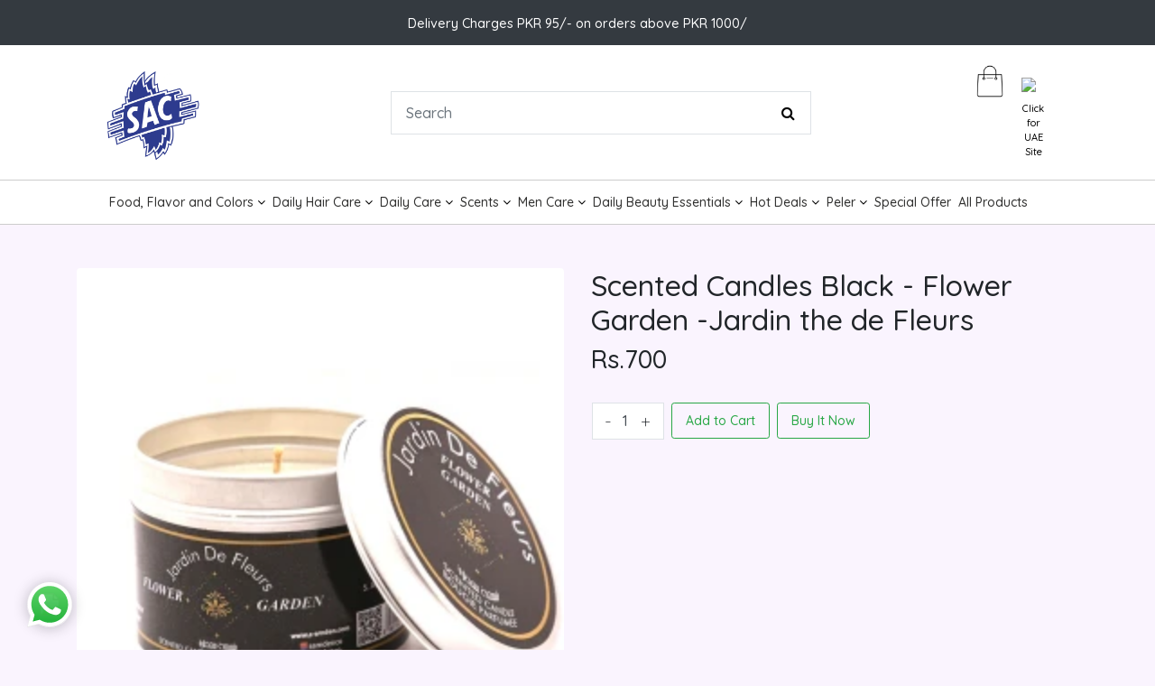

--- FILE ---
content_type: text/html; charset=utf-8
request_url: https://s-amden.com/products/scented-candles-black-flower-garden-jardin-the-de-fleurs
body_size: 55223
content:
<!DOCTYPE html>
<html>
<head>
  <meta charset="utf-8">
	<meta name="viewport" content="width=device-width, initial-scale=1">
    <script src="https://cdn.jsdelivr.net/npm/url-parse@1.5.10/dist/url-parse.min.js" ></script>
  
<link rel="icon" href="https://cdn.shopify.com/s/files/1/0660/7775/3593/files/Vector_Smart_Object_158e7828-2297-4a46-8c27-8432f2a007e3.png?v=1677616282" type="image/png" sizes="32x32">


<title>
    Buy the Best Scented Candles Black - Flower Garden - Jardin de Fleurs Online</title>

  
    <meta name="description" content="Transform your space with the enchanting aroma of a flower garden encapsulated in our black scented candles. Experience the delicate essence of Jardin de Fleurs with our premium collection." />
  

  <link rel="canonical" href="https://sacherbal.com/products/scented-candles-black-flower-garden-jardin-the-de-fleurs" />

  <meta name="google-site-verification" content="yY3Rwhos7KZkq1zlivNz4pTzAGjsF7Jeb3jHzkn4GEc" />

  <meta name="google-site-verification" content="_26uWeh3KWEwT6xXUBBDhmP5pUQtIh9KP85lMHexVXk" />

  
  <script>window.performance && window.performance.mark && window.performance.mark('shopify.content_for_header.start');</script><meta name="google-site-verification" content="WBkYmlUN32NyiEyU9NodLTvjKK5HHvS4lwsz4iZ1jlw">
<meta name="google-site-verification" content="8o-pPdCj9UjmCdTquiSHTKjZRSxjOF6g3Zx0M3FuHMI">
<meta id="shopify-digital-wallet" name="shopify-digital-wallet" content="/66077753593/digital_wallets/dialog">
<link rel="alternate" type="application/json+oembed" href="https://sacherbal.com/products/scented-candles-black-flower-garden-jardin-the-de-fleurs.oembed">
<script async="async" src="/checkouts/internal/preloads.js?locale=en-PK"></script>
<script id="shopify-features" type="application/json">{"accessToken":"ea8ca32aa29c4fa6c4c26d225f314d37","betas":["rich-media-storefront-analytics"],"domain":"s-amden.com","predictiveSearch":true,"shopId":66077753593,"locale":"en"}</script>
<script>var Shopify = Shopify || {};
Shopify.shop = "sac-muz1.myshopify.com";
Shopify.locale = "en";
Shopify.currency = {"active":"PKR","rate":"1.0"};
Shopify.country = "PK";
Shopify.theme = {"name":"SAC Theme - PK (Custom)","id":137515827449,"schema_name":null,"schema_version":null,"theme_store_id":null,"role":"main"};
Shopify.theme.handle = "null";
Shopify.theme.style = {"id":null,"handle":null};
Shopify.cdnHost = "s-amden.com/cdn";
Shopify.routes = Shopify.routes || {};
Shopify.routes.root = "/";</script>
<script type="module">!function(o){(o.Shopify=o.Shopify||{}).modules=!0}(window);</script>
<script>!function(o){function n(){var o=[];function n(){o.push(Array.prototype.slice.apply(arguments))}return n.q=o,n}var t=o.Shopify=o.Shopify||{};t.loadFeatures=n(),t.autoloadFeatures=n()}(window);</script>
<script id="shop-js-analytics" type="application/json">{"pageType":"product"}</script>
<script defer="defer" async type="module" src="//s-amden.com/cdn/shopifycloud/shop-js/modules/v2/client.init-shop-cart-sync_BT-GjEfc.en.esm.js"></script>
<script defer="defer" async type="module" src="//s-amden.com/cdn/shopifycloud/shop-js/modules/v2/chunk.common_D58fp_Oc.esm.js"></script>
<script defer="defer" async type="module" src="//s-amden.com/cdn/shopifycloud/shop-js/modules/v2/chunk.modal_xMitdFEc.esm.js"></script>
<script type="module">
  await import("//s-amden.com/cdn/shopifycloud/shop-js/modules/v2/client.init-shop-cart-sync_BT-GjEfc.en.esm.js");
await import("//s-amden.com/cdn/shopifycloud/shop-js/modules/v2/chunk.common_D58fp_Oc.esm.js");
await import("//s-amden.com/cdn/shopifycloud/shop-js/modules/v2/chunk.modal_xMitdFEc.esm.js");

  window.Shopify.SignInWithShop?.initShopCartSync?.({"fedCMEnabled":true,"windoidEnabled":true});

</script>
<script>(function() {
  var isLoaded = false;
  function asyncLoad() {
    if (isLoaded) return;
    isLoaded = true;
    var urls = ["https:\/\/plugin.brevo.com\/integrations\/api\/automation\/script?user_connection_id=63ff1d8521523f4df91d0481\u0026ma-key=lze9x6nz224ydxhr1pku0n3c\u0026shop=sac-muz1.myshopify.com","https:\/\/plugin.brevo.com\/integrations\/api\/sy\/cart_tracking\/script?ma-key=lze9x6nz224ydxhr1pku0n3c\u0026user_connection_id=63ff1d8521523f4df91d0481\u0026shop=sac-muz1.myshopify.com","https:\/\/cdn.tabarn.app\/cdn\/automatic-discount\/automatic-discount-v2.min.js?shop=sac-muz1.myshopify.com"];
    for (var i = 0; i < urls.length; i++) {
      var s = document.createElement('script');
      s.type = 'text/javascript';
      s.async = true;
      s.src = urls[i];
      var x = document.getElementsByTagName('script')[0];
      x.parentNode.insertBefore(s, x);
    }
  };
  if(window.attachEvent) {
    window.attachEvent('onload', asyncLoad);
  } else {
    window.addEventListener('load', asyncLoad, false);
  }
})();</script>
<script id="__st">var __st={"a":66077753593,"offset":18000,"reqid":"089c4b2e-48db-4e3b-b253-fc7be7847725-1769048038","pageurl":"s-amden.com\/products\/scented-candles-black-flower-garden-jardin-the-de-fleurs","u":"77ddcc937016","p":"product","rtyp":"product","rid":7726698922233};</script>
<script>window.ShopifyPaypalV4VisibilityTracking = true;</script>
<script id="captcha-bootstrap">!function(){'use strict';const t='contact',e='account',n='new_comment',o=[[t,t],['blogs',n],['comments',n],[t,'customer']],c=[[e,'customer_login'],[e,'guest_login'],[e,'recover_customer_password'],[e,'create_customer']],r=t=>t.map((([t,e])=>`form[action*='/${t}']:not([data-nocaptcha='true']) input[name='form_type'][value='${e}']`)).join(','),a=t=>()=>t?[...document.querySelectorAll(t)].map((t=>t.form)):[];function s(){const t=[...o],e=r(t);return a(e)}const i='password',u='form_key',d=['recaptcha-v3-token','g-recaptcha-response','h-captcha-response',i],f=()=>{try{return window.sessionStorage}catch{return}},m='__shopify_v',_=t=>t.elements[u];function p(t,e,n=!1){try{const o=window.sessionStorage,c=JSON.parse(o.getItem(e)),{data:r}=function(t){const{data:e,action:n}=t;return t[m]||n?{data:e,action:n}:{data:t,action:n}}(c);for(const[e,n]of Object.entries(r))t.elements[e]&&(t.elements[e].value=n);n&&o.removeItem(e)}catch(o){console.error('form repopulation failed',{error:o})}}const l='form_type',E='cptcha';function T(t){t.dataset[E]=!0}const w=window,h=w.document,L='Shopify',v='ce_forms',y='captcha';let A=!1;((t,e)=>{const n=(g='f06e6c50-85a8-45c8-87d0-21a2b65856fe',I='https://cdn.shopify.com/shopifycloud/storefront-forms-hcaptcha/ce_storefront_forms_captcha_hcaptcha.v1.5.2.iife.js',D={infoText:'Protected by hCaptcha',privacyText:'Privacy',termsText:'Terms'},(t,e,n)=>{const o=w[L][v],c=o.bindForm;if(c)return c(t,g,e,D).then(n);var r;o.q.push([[t,g,e,D],n]),r=I,A||(h.body.append(Object.assign(h.createElement('script'),{id:'captcha-provider',async:!0,src:r})),A=!0)});var g,I,D;w[L]=w[L]||{},w[L][v]=w[L][v]||{},w[L][v].q=[],w[L][y]=w[L][y]||{},w[L][y].protect=function(t,e){n(t,void 0,e),T(t)},Object.freeze(w[L][y]),function(t,e,n,w,h,L){const[v,y,A,g]=function(t,e,n){const i=e?o:[],u=t?c:[],d=[...i,...u],f=r(d),m=r(i),_=r(d.filter((([t,e])=>n.includes(e))));return[a(f),a(m),a(_),s()]}(w,h,L),I=t=>{const e=t.target;return e instanceof HTMLFormElement?e:e&&e.form},D=t=>v().includes(t);t.addEventListener('submit',(t=>{const e=I(t);if(!e)return;const n=D(e)&&!e.dataset.hcaptchaBound&&!e.dataset.recaptchaBound,o=_(e),c=g().includes(e)&&(!o||!o.value);(n||c)&&t.preventDefault(),c&&!n&&(function(t){try{if(!f())return;!function(t){const e=f();if(!e)return;const n=_(t);if(!n)return;const o=n.value;o&&e.removeItem(o)}(t);const e=Array.from(Array(32),(()=>Math.random().toString(36)[2])).join('');!function(t,e){_(t)||t.append(Object.assign(document.createElement('input'),{type:'hidden',name:u})),t.elements[u].value=e}(t,e),function(t,e){const n=f();if(!n)return;const o=[...t.querySelectorAll(`input[type='${i}']`)].map((({name:t})=>t)),c=[...d,...o],r={};for(const[a,s]of new FormData(t).entries())c.includes(a)||(r[a]=s);n.setItem(e,JSON.stringify({[m]:1,action:t.action,data:r}))}(t,e)}catch(e){console.error('failed to persist form',e)}}(e),e.submit())}));const S=(t,e)=>{t&&!t.dataset[E]&&(n(t,e.some((e=>e===t))),T(t))};for(const o of['focusin','change'])t.addEventListener(o,(t=>{const e=I(t);D(e)&&S(e,y())}));const B=e.get('form_key'),M=e.get(l),P=B&&M;t.addEventListener('DOMContentLoaded',(()=>{const t=y();if(P)for(const e of t)e.elements[l].value===M&&p(e,B);[...new Set([...A(),...v().filter((t=>'true'===t.dataset.shopifyCaptcha))])].forEach((e=>S(e,t)))}))}(h,new URLSearchParams(w.location.search),n,t,e,['guest_login'])})(!0,!0)}();</script>
<script integrity="sha256-4kQ18oKyAcykRKYeNunJcIwy7WH5gtpwJnB7kiuLZ1E=" data-source-attribution="shopify.loadfeatures" defer="defer" src="//s-amden.com/cdn/shopifycloud/storefront/assets/storefront/load_feature-a0a9edcb.js" crossorigin="anonymous"></script>
<script data-source-attribution="shopify.dynamic_checkout.dynamic.init">var Shopify=Shopify||{};Shopify.PaymentButton=Shopify.PaymentButton||{isStorefrontPortableWallets:!0,init:function(){window.Shopify.PaymentButton.init=function(){};var t=document.createElement("script");t.src="https://s-amden.com/cdn/shopifycloud/portable-wallets/latest/portable-wallets.en.js",t.type="module",document.head.appendChild(t)}};
</script>
<script data-source-attribution="shopify.dynamic_checkout.buyer_consent">
  function portableWalletsHideBuyerConsent(e){var t=document.getElementById("shopify-buyer-consent"),n=document.getElementById("shopify-subscription-policy-button");t&&n&&(t.classList.add("hidden"),t.setAttribute("aria-hidden","true"),n.removeEventListener("click",e))}function portableWalletsShowBuyerConsent(e){var t=document.getElementById("shopify-buyer-consent"),n=document.getElementById("shopify-subscription-policy-button");t&&n&&(t.classList.remove("hidden"),t.removeAttribute("aria-hidden"),n.addEventListener("click",e))}window.Shopify?.PaymentButton&&(window.Shopify.PaymentButton.hideBuyerConsent=portableWalletsHideBuyerConsent,window.Shopify.PaymentButton.showBuyerConsent=portableWalletsShowBuyerConsent);
</script>
<script data-source-attribution="shopify.dynamic_checkout.cart.bootstrap">document.addEventListener("DOMContentLoaded",(function(){function t(){return document.querySelector("shopify-accelerated-checkout-cart, shopify-accelerated-checkout")}if(t())Shopify.PaymentButton.init();else{new MutationObserver((function(e,n){t()&&(Shopify.PaymentButton.init(),n.disconnect())})).observe(document.body,{childList:!0,subtree:!0})}}));
</script>

<script>window.performance && window.performance.mark && window.performance.mark('shopify.content_for_header.end');</script>





<!-- Hotjar Tracking Code for https://sacherbal.com/ -->
<script>
    (function(h,o,t,j,a,r){
        h.hj=h.hj||function(){(h.hj.q=h.hj.q||[]).push(arguments)};
        h._hjSettings={hjid:5211362,hjsv:6};
        a=o.getElementsByTagName('head')[0];
        r=o.createElement('script');r.async=1;
        r.src=t+h._hjSettings.hjid+j+h._hjSettings.hjsv;
        a.appendChild(r);
    })(window,document,'https://static.hotjar.com/c/hotjar-','.js?sv=');
</script>



  

<!-- Google Tag Manager -->
<script>(function(w,d,s,l,i){w[l]=w[l]||[];w[l].push({'gtm.start':
new Date().getTime(),event:'gtm.js'});var f=d.getElementsByTagName(s)[0],
j=d.createElement(s),dl=l!='dataLayer'?'&l='+l:'';j.async=true;j.src=
'https://www.googletagmanager.com/gtm.js?id='+i+dl;f.parentNode.insertBefore(j,f);
})(window,document,'script','dataLayer','GTM-WJH9ZF8');</script>
<!-- End Google Tag Manager -->
  
  
  <!-- Google tag (gtag.js) -->
<script async src="https://www.googletagmanager.com/gtag/js?id=AW-965474194"></script>
<script>
  window.dataLayer = window.dataLayer || [];
  function gtag(){dataLayer.push(arguments);}
  gtag('js', new Date());

  gtag('config', 'AW-965474194');
</script>
  
<!-- Google Tag Manager -->
<script>(function(w,d,s,l,i){w[l]=w[l]||[];w[l].push({'gtm.start':
new Date().getTime(),event:'gtm.js'});var f=d.getElementsByTagName(s)[0],
j=d.createElement(s),dl=l!='dataLayer'?'&l='+l:'';j.async=true;j.src=
'https://www.googletagmanager.com/gtm.js?id='+i+dl;f.parentNode.insertBefore(j,f);
})(window,document,'script','dataLayer','GTM-KWV8PPB');</script>

<!-- Google tag (gtag.js) -->
<script async src="https://www.googletagmanager.com/gtag/js?id=G-6JXL02382X"></script>
<script>
  window.dataLayer = window.dataLayer || [];
  function gtag(){dataLayer.push(arguments);}
  gtag('js', new Date());

  gtag('config', 'G-6JXL02382X');
</script>
  <!-- Google tag (gtag.js) -->
<script async src="https://www.googletagmanager.com/gtag/js?id=G-83CQPKFZLE"></script>
<script>
  window.dataLayer = window.dataLayer || [];
  function gtag(){dataLayer.push(arguments);}
  gtag('js', new Date());

  gtag('config', 'G-83CQPKFZLE');
</script>

<!-- Global site tag (gtag.js) - Google Analytics -->
<script async src="https://www.googletagmanager.com/gtag/js?id=UA-118703634-1"></script>

<meta name="google-site-verification" content="tPZyasu2uy4MPjmke0AQ5MEiCcQlRikYSwCjE7Po9NA" />


<!-- Meta Pixel Code -->
<script>
!function(f,b,e,v,n,t,s)
{if(f.fbq)return;n=f.fbq=function(){n.callMethod?
n.callMethod.apply(n,arguments):n.queue.push(arguments)};
if(!f._fbq)f._fbq=n;n.push=n;n.loaded=!0;n.version='2.0';
n.queue=[];t=b.createElement(e);t.async=!0;
t.src=v;s=b.getElementsByTagName(e)[0];
s.parentNode.insertBefore(t,s)}(window, document,'script',
'https://connect.facebook.net/en_US/fbevents.js');
fbq('init', '816809107117260');
fbq('track', 'PageView');
</script>
<noscript><img height="1" width="1" style="display:none"
src="https://www.facebook.com/tr?id=816809107117260&ev=PageView&noscript=1"
/></noscript>
<!-- End Meta Pixel Code -->






  
  
<!-- BEGIN app block: shopify://apps/judge-me-reviews/blocks/judgeme_core/61ccd3b1-a9f2-4160-9fe9-4fec8413e5d8 --><!-- Start of Judge.me Core -->






<link rel="dns-prefetch" href="https://cdnwidget.judge.me">
<link rel="dns-prefetch" href="https://cdn.judge.me">
<link rel="dns-prefetch" href="https://cdn1.judge.me">
<link rel="dns-prefetch" href="https://api.judge.me">

<script data-cfasync='false' class='jdgm-settings-script'>window.jdgmSettings={"pagination":5,"disable_web_reviews":false,"badge_no_review_text":"No reviews","badge_n_reviews_text":"{{ n }} review/reviews","badge_star_color":"#2D3A8C","hide_badge_preview_if_no_reviews":true,"badge_hide_text":false,"enforce_center_preview_badge":false,"widget_title":"Customer Reviews","widget_open_form_text":"Write a review","widget_close_form_text":"Cancel review","widget_refresh_page_text":"Refresh page","widget_summary_text":"Based on {{ number_of_reviews }} review/reviews","widget_no_review_text":"Be the first to write a review","widget_name_field_text":"Display name","widget_verified_name_field_text":"Verified Name (public)","widget_name_placeholder_text":"Display name","widget_required_field_error_text":"This field is required.","widget_email_field_text":"Email address","widget_verified_email_field_text":"Verified Email (private, can not be edited)","widget_email_placeholder_text":"Your email address","widget_email_field_error_text":"Please enter a valid email address.","widget_rating_field_text":"Rating","widget_review_title_field_text":"Review Title","widget_review_title_placeholder_text":"Give your review a title","widget_review_body_field_text":"Review content","widget_review_body_placeholder_text":"Start writing here...","widget_pictures_field_text":"Picture/Video (optional)","widget_submit_review_text":"Submit Review","widget_submit_verified_review_text":"Submit Verified Review","widget_submit_success_msg_with_auto_publish":"Thank you! Please refresh the page in a few moments to see your review. You can remove or edit your review by logging into \u003ca href='https://judge.me/login' target='_blank' rel='nofollow noopener'\u003eJudge.me\u003c/a\u003e","widget_submit_success_msg_no_auto_publish":"Thank you! Your review will be published as soon as it is approved by the shop admin. You can remove or edit your review by logging into \u003ca href='https://judge.me/login' target='_blank' rel='nofollow noopener'\u003eJudge.me\u003c/a\u003e","widget_show_default_reviews_out_of_total_text":"Showing {{ n_reviews_shown }} out of {{ n_reviews }} reviews.","widget_show_all_link_text":"Show all","widget_show_less_link_text":"Show less","widget_author_said_text":"{{ reviewer_name }} said:","widget_days_text":"{{ n }} days ago","widget_weeks_text":"{{ n }} week/weeks ago","widget_months_text":"{{ n }} month/months ago","widget_years_text":"{{ n }} year/years ago","widget_yesterday_text":"Yesterday","widget_today_text":"Today","widget_replied_text":"\u003e\u003e {{ shop_name }} replied:","widget_read_more_text":"Read more","widget_reviewer_name_as_initial":"","widget_rating_filter_color":"#fbcd0a","widget_rating_filter_see_all_text":"See all reviews","widget_sorting_most_recent_text":"Most Recent","widget_sorting_highest_rating_text":"Highest Rating","widget_sorting_lowest_rating_text":"Lowest Rating","widget_sorting_with_pictures_text":"Only Pictures","widget_sorting_most_helpful_text":"Most Helpful","widget_open_question_form_text":"Ask a question","widget_reviews_subtab_text":"Reviews","widget_questions_subtab_text":"Questions","widget_question_label_text":"Question","widget_answer_label_text":"Answer","widget_question_placeholder_text":"Write your question here","widget_submit_question_text":"Submit Question","widget_question_submit_success_text":"Thank you for your question! We will notify you once it gets answered.","widget_star_color":"#2D3A8C","verified_badge_text":"Verified","verified_badge_bg_color":"","verified_badge_text_color":"","verified_badge_placement":"left-of-reviewer-name","widget_review_max_height":"","widget_hide_border":false,"widget_social_share":false,"widget_thumb":false,"widget_review_location_show":false,"widget_location_format":"","all_reviews_include_out_of_store_products":true,"all_reviews_out_of_store_text":"(out of store)","all_reviews_pagination":100,"all_reviews_product_name_prefix_text":"about","enable_review_pictures":true,"enable_question_anwser":false,"widget_theme":"default","review_date_format":"mm/dd/yyyy","default_sort_method":"most-recent","widget_product_reviews_subtab_text":"Product Reviews","widget_shop_reviews_subtab_text":"Shop Reviews","widget_other_products_reviews_text":"Reviews for other products","widget_store_reviews_subtab_text":"Store reviews","widget_no_store_reviews_text":"This store hasn't received any reviews yet","widget_web_restriction_product_reviews_text":"This product hasn't received any reviews yet","widget_no_items_text":"No items found","widget_show_more_text":"Show more","widget_write_a_store_review_text":"Write a Store Review","widget_other_languages_heading":"Reviews in Other Languages","widget_translate_review_text":"Translate review to {{ language }}","widget_translating_review_text":"Translating...","widget_show_original_translation_text":"Show original ({{ language }})","widget_translate_review_failed_text":"Review couldn't be translated.","widget_translate_review_retry_text":"Retry","widget_translate_review_try_again_later_text":"Try again later","show_product_url_for_grouped_product":false,"widget_sorting_pictures_first_text":"Pictures First","show_pictures_on_all_rev_page_mobile":false,"show_pictures_on_all_rev_page_desktop":false,"floating_tab_hide_mobile_install_preference":false,"floating_tab_button_name":"★ Reviews","floating_tab_title":"Let customers speak for us","floating_tab_button_color":"","floating_tab_button_background_color":"","floating_tab_url":"","floating_tab_url_enabled":false,"floating_tab_tab_style":"text","all_reviews_text_badge_text":"Customers rate us {{ shop.metafields.judgeme.all_reviews_rating | round: 1 }}/5 based on {{ shop.metafields.judgeme.all_reviews_count }} reviews.","all_reviews_text_badge_text_branded_style":"{{ shop.metafields.judgeme.all_reviews_rating | round: 1 }} out of 5 stars based on {{ shop.metafields.judgeme.all_reviews_count }} reviews","is_all_reviews_text_badge_a_link":false,"show_stars_for_all_reviews_text_badge":false,"all_reviews_text_badge_url":"","all_reviews_text_style":"branded","all_reviews_text_color_style":"judgeme_brand_color","all_reviews_text_color":"#108474","all_reviews_text_show_jm_brand":true,"featured_carousel_show_header":true,"featured_carousel_title":"Let customers speak for us","testimonials_carousel_title":"Customers are saying","videos_carousel_title":"Real customer stories","cards_carousel_title":"Customers are saying","featured_carousel_count_text":"from {{ n }} reviews","featured_carousel_add_link_to_all_reviews_page":false,"featured_carousel_url":"","featured_carousel_show_images":true,"featured_carousel_autoslide_interval":5,"featured_carousel_arrows_on_the_sides":false,"featured_carousel_height":250,"featured_carousel_width":80,"featured_carousel_image_size":0,"featured_carousel_image_height":250,"featured_carousel_arrow_color":"#eeeeee","verified_count_badge_style":"branded","verified_count_badge_orientation":"horizontal","verified_count_badge_color_style":"judgeme_brand_color","verified_count_badge_color":"#108474","is_verified_count_badge_a_link":false,"verified_count_badge_url":"","verified_count_badge_show_jm_brand":true,"widget_rating_preset_default":5,"widget_first_sub_tab":"product-reviews","widget_show_histogram":true,"widget_histogram_use_custom_color":false,"widget_pagination_use_custom_color":false,"widget_star_use_custom_color":true,"widget_verified_badge_use_custom_color":false,"widget_write_review_use_custom_color":false,"picture_reminder_submit_button":"Upload Pictures","enable_review_videos":false,"mute_video_by_default":false,"widget_sorting_videos_first_text":"Videos First","widget_review_pending_text":"Pending","featured_carousel_items_for_large_screen":3,"social_share_options_order":"Facebook,Twitter","remove_microdata_snippet":false,"disable_json_ld":false,"enable_json_ld_products":false,"preview_badge_show_question_text":false,"preview_badge_no_question_text":"No questions","preview_badge_n_question_text":"{{ number_of_questions }} question/questions","qa_badge_show_icon":false,"qa_badge_position":"same-row","remove_judgeme_branding":false,"widget_add_search_bar":false,"widget_search_bar_placeholder":"Search","widget_sorting_verified_only_text":"Verified only","featured_carousel_theme":"default","featured_carousel_show_rating":true,"featured_carousel_show_title":true,"featured_carousel_show_body":true,"featured_carousel_show_date":false,"featured_carousel_show_reviewer":true,"featured_carousel_show_product":false,"featured_carousel_header_background_color":"#108474","featured_carousel_header_text_color":"#ffffff","featured_carousel_name_product_separator":"reviewed","featured_carousel_full_star_background":"#108474","featured_carousel_empty_star_background":"#dadada","featured_carousel_vertical_theme_background":"#f9fafb","featured_carousel_verified_badge_enable":true,"featured_carousel_verified_badge_color":"#108474","featured_carousel_border_style":"round","featured_carousel_review_line_length_limit":3,"featured_carousel_more_reviews_button_text":"Read more reviews","featured_carousel_view_product_button_text":"View product","all_reviews_page_load_reviews_on":"scroll","all_reviews_page_load_more_text":"Load More Reviews","disable_fb_tab_reviews":false,"enable_ajax_cdn_cache":false,"widget_advanced_speed_features":5,"widget_public_name_text":"displayed publicly like","default_reviewer_name":"John Smith","default_reviewer_name_has_non_latin":true,"widget_reviewer_anonymous":"Anonymous","medals_widget_title":"Judge.me Review Medals","medals_widget_background_color":"#f9fafb","medals_widget_position":"footer_all_pages","medals_widget_border_color":"#f9fafb","medals_widget_verified_text_position":"left","medals_widget_use_monochromatic_version":false,"medals_widget_elements_color":"#108474","show_reviewer_avatar":true,"widget_invalid_yt_video_url_error_text":"Not a YouTube video URL","widget_max_length_field_error_text":"Please enter no more than {0} characters.","widget_show_country_flag":false,"widget_show_collected_via_shop_app":true,"widget_verified_by_shop_badge_style":"light","widget_verified_by_shop_text":"Verified by Shop","widget_show_photo_gallery":false,"widget_load_with_code_splitting":true,"widget_ugc_install_preference":false,"widget_ugc_title":"Made by us, Shared by you","widget_ugc_subtitle":"Tag us to see your picture featured in our page","widget_ugc_arrows_color":"#ffffff","widget_ugc_primary_button_text":"Buy Now","widget_ugc_primary_button_background_color":"#108474","widget_ugc_primary_button_text_color":"#ffffff","widget_ugc_primary_button_border_width":"0","widget_ugc_primary_button_border_style":"none","widget_ugc_primary_button_border_color":"#108474","widget_ugc_primary_button_border_radius":"25","widget_ugc_secondary_button_text":"Load More","widget_ugc_secondary_button_background_color":"#ffffff","widget_ugc_secondary_button_text_color":"#108474","widget_ugc_secondary_button_border_width":"2","widget_ugc_secondary_button_border_style":"solid","widget_ugc_secondary_button_border_color":"#108474","widget_ugc_secondary_button_border_radius":"25","widget_ugc_reviews_button_text":"View Reviews","widget_ugc_reviews_button_background_color":"#ffffff","widget_ugc_reviews_button_text_color":"#108474","widget_ugc_reviews_button_border_width":"2","widget_ugc_reviews_button_border_style":"solid","widget_ugc_reviews_button_border_color":"#108474","widget_ugc_reviews_button_border_radius":"25","widget_ugc_reviews_button_link_to":"judgeme-reviews-page","widget_ugc_show_post_date":true,"widget_ugc_max_width":"800","widget_rating_metafield_value_type":true,"widget_primary_color":"#2D3A8C","widget_enable_secondary_color":false,"widget_secondary_color":"#edf5f5","widget_summary_average_rating_text":"{{ average_rating }} out of 5","widget_media_grid_title":"Customer photos \u0026 videos","widget_media_grid_see_more_text":"See more","widget_round_style":false,"widget_show_product_medals":true,"widget_verified_by_judgeme_text":"Verified by Judge.me","widget_show_store_medals":true,"widget_verified_by_judgeme_text_in_store_medals":"Verified by Judge.me","widget_media_field_exceed_quantity_message":"Sorry, we can only accept {{ max_media }} for one review.","widget_media_field_exceed_limit_message":"{{ file_name }} is too large, please select a {{ media_type }} less than {{ size_limit }}MB.","widget_review_submitted_text":"Review Submitted!","widget_question_submitted_text":"Question Submitted!","widget_close_form_text_question":"Cancel","widget_write_your_answer_here_text":"Write your answer here","widget_enabled_branded_link":true,"widget_show_collected_by_judgeme":true,"widget_reviewer_name_color":"","widget_write_review_text_color":"","widget_write_review_bg_color":"","widget_collected_by_judgeme_text":"collected by Judge.me","widget_pagination_type":"standard","widget_load_more_text":"Load More","widget_load_more_color":"#108474","widget_full_review_text":"Full Review","widget_read_more_reviews_text":"Read More Reviews","widget_read_questions_text":"Read Questions","widget_questions_and_answers_text":"Questions \u0026 Answers","widget_verified_by_text":"Verified by","widget_verified_text":"Verified","widget_number_of_reviews_text":"{{ number_of_reviews }} reviews","widget_back_button_text":"Back","widget_next_button_text":"Next","widget_custom_forms_filter_button":"Filters","custom_forms_style":"horizontal","widget_show_review_information":false,"how_reviews_are_collected":"How reviews are collected?","widget_show_review_keywords":false,"widget_gdpr_statement":"How we use your data: We'll only contact you about the review you left, and only if necessary. By submitting your review, you agree to Judge.me's \u003ca href='https://judge.me/terms' target='_blank' rel='nofollow noopener'\u003eterms\u003c/a\u003e, \u003ca href='https://judge.me/privacy' target='_blank' rel='nofollow noopener'\u003eprivacy\u003c/a\u003e and \u003ca href='https://judge.me/content-policy' target='_blank' rel='nofollow noopener'\u003econtent\u003c/a\u003e policies.","widget_multilingual_sorting_enabled":false,"widget_translate_review_content_enabled":false,"widget_translate_review_content_method":"manual","popup_widget_review_selection":"automatically_with_pictures","popup_widget_round_border_style":true,"popup_widget_show_title":true,"popup_widget_show_body":true,"popup_widget_show_reviewer":false,"popup_widget_show_product":true,"popup_widget_show_pictures":true,"popup_widget_use_review_picture":true,"popup_widget_show_on_home_page":true,"popup_widget_show_on_product_page":true,"popup_widget_show_on_collection_page":true,"popup_widget_show_on_cart_page":true,"popup_widget_position":"bottom_left","popup_widget_first_review_delay":5,"popup_widget_duration":5,"popup_widget_interval":5,"popup_widget_review_count":5,"popup_widget_hide_on_mobile":true,"review_snippet_widget_round_border_style":true,"review_snippet_widget_card_color":"#FFFFFF","review_snippet_widget_slider_arrows_background_color":"#FFFFFF","review_snippet_widget_slider_arrows_color":"#000000","review_snippet_widget_star_color":"#108474","show_product_variant":false,"all_reviews_product_variant_label_text":"Variant: ","widget_show_verified_branding":true,"widget_ai_summary_title":"Customers say","widget_ai_summary_disclaimer":"AI-powered review summary based on recent customer reviews","widget_show_ai_summary":false,"widget_show_ai_summary_bg":false,"widget_show_review_title_input":true,"redirect_reviewers_invited_via_email":"review_widget","request_store_review_after_product_review":false,"request_review_other_products_in_order":false,"review_form_color_scheme":"default","review_form_corner_style":"square","review_form_star_color":{},"review_form_text_color":"#333333","review_form_background_color":"#ffffff","review_form_field_background_color":"#fafafa","review_form_button_color":{},"review_form_button_text_color":"#ffffff","review_form_modal_overlay_color":"#000000","review_content_screen_title_text":"How would you rate this product?","review_content_introduction_text":"We would love it if you would share a bit about your experience.","store_review_form_title_text":"How would you rate this store?","store_review_form_introduction_text":"We would love it if you would share a bit about your experience.","show_review_guidance_text":true,"one_star_review_guidance_text":"Poor","five_star_review_guidance_text":"Great","customer_information_screen_title_text":"About you","customer_information_introduction_text":"Please tell us more about you.","custom_questions_screen_title_text":"Your experience in more detail","custom_questions_introduction_text":"Here are a few questions to help us understand more about your experience.","review_submitted_screen_title_text":"Thanks for your review!","review_submitted_screen_thank_you_text":"We are processing it and it will appear on the store soon.","review_submitted_screen_email_verification_text":"Please confirm your email by clicking the link we just sent you. This helps us keep reviews authentic.","review_submitted_request_store_review_text":"Would you like to share your experience of shopping with us?","review_submitted_review_other_products_text":"Would you like to review these products?","store_review_screen_title_text":"Would you like to share your experience of shopping with us?","store_review_introduction_text":"We value your feedback and use it to improve. Please share any thoughts or suggestions you have.","reviewer_media_screen_title_picture_text":"Share a picture","reviewer_media_introduction_picture_text":"Upload a photo to support your review.","reviewer_media_screen_title_video_text":"Share a video","reviewer_media_introduction_video_text":"Upload a video to support your review.","reviewer_media_screen_title_picture_or_video_text":"Share a picture or video","reviewer_media_introduction_picture_or_video_text":"Upload a photo or video to support your review.","reviewer_media_youtube_url_text":"Paste your Youtube URL here","advanced_settings_next_step_button_text":"Next","advanced_settings_close_review_button_text":"Close","modal_write_review_flow":false,"write_review_flow_required_text":"Required","write_review_flow_privacy_message_text":"We respect your privacy.","write_review_flow_anonymous_text":"Post review as anonymous","write_review_flow_visibility_text":"This won't be visible to other customers.","write_review_flow_multiple_selection_help_text":"Select as many as you like","write_review_flow_single_selection_help_text":"Select one option","write_review_flow_required_field_error_text":"This field is required","write_review_flow_invalid_email_error_text":"Please enter a valid email address","write_review_flow_max_length_error_text":"Max. {{ max_length }} characters.","write_review_flow_media_upload_text":"\u003cb\u003eClick to upload\u003c/b\u003e or drag and drop","write_review_flow_gdpr_statement":"We'll only contact you about your review if necessary. By submitting your review, you agree to our \u003ca href='https://judge.me/terms' target='_blank' rel='nofollow noopener'\u003eterms and conditions\u003c/a\u003e and \u003ca href='https://judge.me/privacy' target='_blank' rel='nofollow noopener'\u003eprivacy policy\u003c/a\u003e.","rating_only_reviews_enabled":false,"show_negative_reviews_help_screen":false,"new_review_flow_help_screen_rating_threshold":3,"negative_review_resolution_screen_title_text":"Tell us more","negative_review_resolution_text":"Your experience matters to us. If there were issues with your purchase, we're here to help. Feel free to reach out to us, we'd love the opportunity to make things right.","negative_review_resolution_button_text":"Contact us","negative_review_resolution_proceed_with_review_text":"Leave a review","negative_review_resolution_subject":"Issue with purchase from {{ shop_name }}.{{ order_name }}","preview_badge_collection_page_install_status":false,"widget_review_custom_css":"","preview_badge_custom_css":"","preview_badge_stars_count":"5-stars","featured_carousel_custom_css":"","floating_tab_custom_css":"","all_reviews_widget_custom_css":"","medals_widget_custom_css":"","verified_badge_custom_css":"","all_reviews_text_custom_css":"","transparency_badges_collected_via_store_invite":false,"transparency_badges_from_another_provider":false,"transparency_badges_collected_from_store_visitor":false,"transparency_badges_collected_by_verified_review_provider":false,"transparency_badges_earned_reward":false,"transparency_badges_collected_via_store_invite_text":"Review collected via store invitation","transparency_badges_from_another_provider_text":"Review collected from another provider","transparency_badges_collected_from_store_visitor_text":"Review collected from a store visitor","transparency_badges_written_in_google_text":"Review written in Google","transparency_badges_written_in_etsy_text":"Review written in Etsy","transparency_badges_written_in_shop_app_text":"Review written in Shop App","transparency_badges_earned_reward_text":"Review earned a reward for future purchase","product_review_widget_per_page":10,"widget_store_review_label_text":"Review about the store","checkout_comment_extension_title_on_product_page":"Customer Comments","checkout_comment_extension_num_latest_comment_show":5,"checkout_comment_extension_format":"name_and_timestamp","checkout_comment_customer_name":"last_initial","checkout_comment_comment_notification":true,"preview_badge_collection_page_install_preference":false,"preview_badge_home_page_install_preference":false,"preview_badge_product_page_install_preference":false,"review_widget_install_preference":"","review_carousel_install_preference":false,"floating_reviews_tab_install_preference":"none","verified_reviews_count_badge_install_preference":false,"all_reviews_text_install_preference":false,"review_widget_best_location":false,"judgeme_medals_install_preference":false,"review_widget_revamp_enabled":false,"review_widget_qna_enabled":false,"review_widget_header_theme":"minimal","review_widget_widget_title_enabled":true,"review_widget_header_text_size":"medium","review_widget_header_text_weight":"regular","review_widget_average_rating_style":"compact","review_widget_bar_chart_enabled":true,"review_widget_bar_chart_type":"numbers","review_widget_bar_chart_style":"standard","review_widget_expanded_media_gallery_enabled":false,"review_widget_reviews_section_theme":"standard","review_widget_image_style":"thumbnails","review_widget_review_image_ratio":"square","review_widget_stars_size":"medium","review_widget_verified_badge":"standard_text","review_widget_review_title_text_size":"medium","review_widget_review_text_size":"medium","review_widget_review_text_length":"medium","review_widget_number_of_columns_desktop":3,"review_widget_carousel_transition_speed":5,"review_widget_custom_questions_answers_display":"always","review_widget_button_text_color":"#FFFFFF","review_widget_text_color":"#000000","review_widget_lighter_text_color":"#7B7B7B","review_widget_corner_styling":"soft","review_widget_review_word_singular":"review","review_widget_review_word_plural":"reviews","review_widget_voting_label":"Helpful?","review_widget_shop_reply_label":"Reply from {{ shop_name }}:","review_widget_filters_title":"Filters","qna_widget_question_word_singular":"Question","qna_widget_question_word_plural":"Questions","qna_widget_answer_reply_label":"Answer from {{ answerer_name }}:","qna_content_screen_title_text":"Ask a question about this product","qna_widget_question_required_field_error_text":"Please enter your question.","qna_widget_flow_gdpr_statement":"We'll only contact you about your question if necessary. By submitting your question, you agree to our \u003ca href='https://judge.me/terms' target='_blank' rel='nofollow noopener'\u003eterms and conditions\u003c/a\u003e and \u003ca href='https://judge.me/privacy' target='_blank' rel='nofollow noopener'\u003eprivacy policy\u003c/a\u003e.","qna_widget_question_submitted_text":"Thanks for your question!","qna_widget_close_form_text_question":"Close","qna_widget_question_submit_success_text":"We’ll notify you by email when your question is answered.","all_reviews_widget_v2025_enabled":false,"all_reviews_widget_v2025_header_theme":"default","all_reviews_widget_v2025_widget_title_enabled":true,"all_reviews_widget_v2025_header_text_size":"medium","all_reviews_widget_v2025_header_text_weight":"regular","all_reviews_widget_v2025_average_rating_style":"compact","all_reviews_widget_v2025_bar_chart_enabled":true,"all_reviews_widget_v2025_bar_chart_type":"numbers","all_reviews_widget_v2025_bar_chart_style":"standard","all_reviews_widget_v2025_expanded_media_gallery_enabled":false,"all_reviews_widget_v2025_show_store_medals":true,"all_reviews_widget_v2025_show_photo_gallery":true,"all_reviews_widget_v2025_show_review_keywords":false,"all_reviews_widget_v2025_show_ai_summary":false,"all_reviews_widget_v2025_show_ai_summary_bg":false,"all_reviews_widget_v2025_add_search_bar":false,"all_reviews_widget_v2025_default_sort_method":"most-recent","all_reviews_widget_v2025_reviews_per_page":10,"all_reviews_widget_v2025_reviews_section_theme":"default","all_reviews_widget_v2025_image_style":"thumbnails","all_reviews_widget_v2025_review_image_ratio":"square","all_reviews_widget_v2025_stars_size":"medium","all_reviews_widget_v2025_verified_badge":"bold_badge","all_reviews_widget_v2025_review_title_text_size":"medium","all_reviews_widget_v2025_review_text_size":"medium","all_reviews_widget_v2025_review_text_length":"medium","all_reviews_widget_v2025_number_of_columns_desktop":3,"all_reviews_widget_v2025_carousel_transition_speed":5,"all_reviews_widget_v2025_custom_questions_answers_display":"always","all_reviews_widget_v2025_show_product_variant":false,"all_reviews_widget_v2025_show_reviewer_avatar":true,"all_reviews_widget_v2025_reviewer_name_as_initial":"","all_reviews_widget_v2025_review_location_show":false,"all_reviews_widget_v2025_location_format":"","all_reviews_widget_v2025_show_country_flag":false,"all_reviews_widget_v2025_verified_by_shop_badge_style":"light","all_reviews_widget_v2025_social_share":false,"all_reviews_widget_v2025_social_share_options_order":"Facebook,Twitter,LinkedIn,Pinterest","all_reviews_widget_v2025_pagination_type":"standard","all_reviews_widget_v2025_button_text_color":"#FFFFFF","all_reviews_widget_v2025_text_color":"#000000","all_reviews_widget_v2025_lighter_text_color":"#7B7B7B","all_reviews_widget_v2025_corner_styling":"soft","all_reviews_widget_v2025_title":"Customer reviews","all_reviews_widget_v2025_ai_summary_title":"Customers say about this store","all_reviews_widget_v2025_no_review_text":"Be the first to write a review","platform":"shopify","branding_url":"https://app.judge.me/reviews","branding_text":"Powered by Judge.me","locale":"en","reply_name":"SAC Herbal","widget_version":"3.0","footer":true,"autopublish":false,"review_dates":true,"enable_custom_form":false,"shop_locale":"en","enable_multi_locales_translations":true,"show_review_title_input":true,"review_verification_email_status":"always","can_be_branded":false,"reply_name_text":"SAC Herbal"};</script> <style class='jdgm-settings-style'>.jdgm-xx{left:0}:root{--jdgm-primary-color: #2D3A8C;--jdgm-secondary-color: rgba(45,58,140,0.1);--jdgm-star-color: #2D3A8C;--jdgm-write-review-text-color: white;--jdgm-write-review-bg-color: #2D3A8C;--jdgm-paginate-color: #2D3A8C;--jdgm-border-radius: 0;--jdgm-reviewer-name-color: #2D3A8C}.jdgm-histogram__bar-content{background-color:#2D3A8C}.jdgm-rev[data-verified-buyer=true] .jdgm-rev__icon.jdgm-rev__icon:after,.jdgm-rev__buyer-badge.jdgm-rev__buyer-badge{color:white;background-color:#2D3A8C}.jdgm-review-widget--small .jdgm-gallery.jdgm-gallery .jdgm-gallery__thumbnail-link:nth-child(8) .jdgm-gallery__thumbnail-wrapper.jdgm-gallery__thumbnail-wrapper:before{content:"See more"}@media only screen and (min-width: 768px){.jdgm-gallery.jdgm-gallery .jdgm-gallery__thumbnail-link:nth-child(8) .jdgm-gallery__thumbnail-wrapper.jdgm-gallery__thumbnail-wrapper:before{content:"See more"}}.jdgm-preview-badge .jdgm-star.jdgm-star{color:#2D3A8C}.jdgm-prev-badge[data-average-rating='0.00']{display:none !important}.jdgm-author-all-initials{display:none !important}.jdgm-author-last-initial{display:none !important}.jdgm-rev-widg__title{visibility:hidden}.jdgm-rev-widg__summary-text{visibility:hidden}.jdgm-prev-badge__text{visibility:hidden}.jdgm-rev__prod-link-prefix:before{content:'about'}.jdgm-rev__variant-label:before{content:'Variant: '}.jdgm-rev__out-of-store-text:before{content:'(out of store)'}@media only screen and (min-width: 768px){.jdgm-rev__pics .jdgm-rev_all-rev-page-picture-separator,.jdgm-rev__pics .jdgm-rev__product-picture{display:none}}@media only screen and (max-width: 768px){.jdgm-rev__pics .jdgm-rev_all-rev-page-picture-separator,.jdgm-rev__pics .jdgm-rev__product-picture{display:none}}.jdgm-preview-badge[data-template="product"]{display:none !important}.jdgm-preview-badge[data-template="collection"]{display:none !important}.jdgm-preview-badge[data-template="index"]{display:none !important}.jdgm-review-widget[data-from-snippet="true"]{display:none !important}.jdgm-verified-count-badget[data-from-snippet="true"]{display:none !important}.jdgm-carousel-wrapper[data-from-snippet="true"]{display:none !important}.jdgm-all-reviews-text[data-from-snippet="true"]{display:none !important}.jdgm-medals-section[data-from-snippet="true"]{display:none !important}.jdgm-ugc-media-wrapper[data-from-snippet="true"]{display:none !important}.jdgm-rev__transparency-badge[data-badge-type="review_collected_via_store_invitation"]{display:none !important}.jdgm-rev__transparency-badge[data-badge-type="review_collected_from_another_provider"]{display:none !important}.jdgm-rev__transparency-badge[data-badge-type="review_collected_from_store_visitor"]{display:none !important}.jdgm-rev__transparency-badge[data-badge-type="review_written_in_etsy"]{display:none !important}.jdgm-rev__transparency-badge[data-badge-type="review_written_in_google_business"]{display:none !important}.jdgm-rev__transparency-badge[data-badge-type="review_written_in_shop_app"]{display:none !important}.jdgm-rev__transparency-badge[data-badge-type="review_earned_for_future_purchase"]{display:none !important}.jdgm-review-snippet-widget .jdgm-rev-snippet-widget__cards-container .jdgm-rev-snippet-card{border-radius:8px;background:#fff}.jdgm-review-snippet-widget .jdgm-rev-snippet-widget__cards-container .jdgm-rev-snippet-card__rev-rating .jdgm-star{color:#108474}.jdgm-review-snippet-widget .jdgm-rev-snippet-widget__prev-btn,.jdgm-review-snippet-widget .jdgm-rev-snippet-widget__next-btn{border-radius:50%;background:#fff}.jdgm-review-snippet-widget .jdgm-rev-snippet-widget__prev-btn>svg,.jdgm-review-snippet-widget .jdgm-rev-snippet-widget__next-btn>svg{fill:#000}.jdgm-full-rev-modal.rev-snippet-widget .jm-mfp-container .jm-mfp-content,.jdgm-full-rev-modal.rev-snippet-widget .jm-mfp-container .jdgm-full-rev__icon,.jdgm-full-rev-modal.rev-snippet-widget .jm-mfp-container .jdgm-full-rev__pic-img,.jdgm-full-rev-modal.rev-snippet-widget .jm-mfp-container .jdgm-full-rev__reply{border-radius:8px}.jdgm-full-rev-modal.rev-snippet-widget .jm-mfp-container .jdgm-full-rev[data-verified-buyer="true"] .jdgm-full-rev__icon::after{border-radius:8px}.jdgm-full-rev-modal.rev-snippet-widget .jm-mfp-container .jdgm-full-rev .jdgm-rev__buyer-badge{border-radius:calc( 8px / 2 )}.jdgm-full-rev-modal.rev-snippet-widget .jm-mfp-container .jdgm-full-rev .jdgm-full-rev__replier::before{content:'SAC Herbal'}.jdgm-full-rev-modal.rev-snippet-widget .jm-mfp-container .jdgm-full-rev .jdgm-full-rev__product-button{border-radius:calc( 8px * 6 )}
</style> <style class='jdgm-settings-style'></style>

  
  
  
  <style class='jdgm-miracle-styles'>
  @-webkit-keyframes jdgm-spin{0%{-webkit-transform:rotate(0deg);-ms-transform:rotate(0deg);transform:rotate(0deg)}100%{-webkit-transform:rotate(359deg);-ms-transform:rotate(359deg);transform:rotate(359deg)}}@keyframes jdgm-spin{0%{-webkit-transform:rotate(0deg);-ms-transform:rotate(0deg);transform:rotate(0deg)}100%{-webkit-transform:rotate(359deg);-ms-transform:rotate(359deg);transform:rotate(359deg)}}@font-face{font-family:'JudgemeStar';src:url("[data-uri]") format("woff");font-weight:normal;font-style:normal}.jdgm-star{font-family:'JudgemeStar';display:inline !important;text-decoration:none !important;padding:0 4px 0 0 !important;margin:0 !important;font-weight:bold;opacity:1;-webkit-font-smoothing:antialiased;-moz-osx-font-smoothing:grayscale}.jdgm-star:hover{opacity:1}.jdgm-star:last-of-type{padding:0 !important}.jdgm-star.jdgm--on:before{content:"\e000"}.jdgm-star.jdgm--off:before{content:"\e001"}.jdgm-star.jdgm--half:before{content:"\e002"}.jdgm-widget *{margin:0;line-height:1.4;-webkit-box-sizing:border-box;-moz-box-sizing:border-box;box-sizing:border-box;-webkit-overflow-scrolling:touch}.jdgm-hidden{display:none !important;visibility:hidden !important}.jdgm-temp-hidden{display:none}.jdgm-spinner{width:40px;height:40px;margin:auto;border-radius:50%;border-top:2px solid #eee;border-right:2px solid #eee;border-bottom:2px solid #eee;border-left:2px solid #ccc;-webkit-animation:jdgm-spin 0.8s infinite linear;animation:jdgm-spin 0.8s infinite linear}.jdgm-prev-badge{display:block !important}

</style>


  
  
   


<script data-cfasync='false' class='jdgm-script'>
!function(e){window.jdgm=window.jdgm||{},jdgm.CDN_HOST="https://cdnwidget.judge.me/",jdgm.CDN_HOST_ALT="https://cdn2.judge.me/cdn/widget_frontend/",jdgm.API_HOST="https://api.judge.me/",jdgm.CDN_BASE_URL="https://cdn.shopify.com/extensions/019be17e-f3a5-7af8-ad6f-79a9f502fb85/judgeme-extensions-305/assets/",
jdgm.docReady=function(d){(e.attachEvent?"complete"===e.readyState:"loading"!==e.readyState)?
setTimeout(d,0):e.addEventListener("DOMContentLoaded",d)},jdgm.loadCSS=function(d,t,o,a){
!o&&jdgm.loadCSS.requestedUrls.indexOf(d)>=0||(jdgm.loadCSS.requestedUrls.push(d),
(a=e.createElement("link")).rel="stylesheet",a.class="jdgm-stylesheet",a.media="nope!",
a.href=d,a.onload=function(){this.media="all",t&&setTimeout(t)},e.body.appendChild(a))},
jdgm.loadCSS.requestedUrls=[],jdgm.loadJS=function(e,d){var t=new XMLHttpRequest;
t.onreadystatechange=function(){4===t.readyState&&(Function(t.response)(),d&&d(t.response))},
t.open("GET",e),t.onerror=function(){if(e.indexOf(jdgm.CDN_HOST)===0&&jdgm.CDN_HOST_ALT!==jdgm.CDN_HOST){var f=e.replace(jdgm.CDN_HOST,jdgm.CDN_HOST_ALT);jdgm.loadJS(f,d)}},t.send()},jdgm.docReady((function(){(window.jdgmLoadCSS||e.querySelectorAll(
".jdgm-widget, .jdgm-all-reviews-page").length>0)&&(jdgmSettings.widget_load_with_code_splitting?
parseFloat(jdgmSettings.widget_version)>=3?jdgm.loadCSS(jdgm.CDN_HOST+"widget_v3/base.css"):
jdgm.loadCSS(jdgm.CDN_HOST+"widget/base.css"):jdgm.loadCSS(jdgm.CDN_HOST+"shopify_v2.css"),
jdgm.loadJS(jdgm.CDN_HOST+"loa"+"der.js"))}))}(document);
</script>
<noscript><link rel="stylesheet" type="text/css" media="all" href="https://cdnwidget.judge.me/shopify_v2.css"></noscript>

<!-- BEGIN app snippet: theme_fix_tags --><script>
  (function() {
    var jdgmThemeFixes = null;
    if (!jdgmThemeFixes) return;
    var thisThemeFix = jdgmThemeFixes[Shopify.theme.id];
    if (!thisThemeFix) return;

    if (thisThemeFix.html) {
      document.addEventListener("DOMContentLoaded", function() {
        var htmlDiv = document.createElement('div');
        htmlDiv.classList.add('jdgm-theme-fix-html');
        htmlDiv.innerHTML = thisThemeFix.html;
        document.body.append(htmlDiv);
      });
    };

    if (thisThemeFix.css) {
      var styleTag = document.createElement('style');
      styleTag.classList.add('jdgm-theme-fix-style');
      styleTag.innerHTML = thisThemeFix.css;
      document.head.append(styleTag);
    };

    if (thisThemeFix.js) {
      var scriptTag = document.createElement('script');
      scriptTag.classList.add('jdgm-theme-fix-script');
      scriptTag.innerHTML = thisThemeFix.js;
      document.head.append(scriptTag);
    };
  })();
</script>
<!-- END app snippet -->
<!-- End of Judge.me Core -->



<!-- END app block --><script src="https://cdn.shopify.com/extensions/019be17e-f3a5-7af8-ad6f-79a9f502fb85/judgeme-extensions-305/assets/loader.js" type="text/javascript" defer="defer"></script>
<meta property="og:image" content="https://cdn.shopify.com/s/files/1/0660/7775/3593/products/flowergardenblack.jpg?v=1755371803" />
<meta property="og:image:secure_url" content="https://cdn.shopify.com/s/files/1/0660/7775/3593/products/flowergardenblack.jpg?v=1755371803" />
<meta property="og:image:width" content="270" />
<meta property="og:image:height" content="270" />
<link href="https://monorail-edge.shopifysvc.com" rel="dns-prefetch">
<script>(function(){if ("sendBeacon" in navigator && "performance" in window) {try {var session_token_from_headers = performance.getEntriesByType('navigation')[0].serverTiming.find(x => x.name == '_s').description;} catch {var session_token_from_headers = undefined;}var session_cookie_matches = document.cookie.match(/_shopify_s=([^;]*)/);var session_token_from_cookie = session_cookie_matches && session_cookie_matches.length === 2 ? session_cookie_matches[1] : "";var session_token = session_token_from_headers || session_token_from_cookie || "";function handle_abandonment_event(e) {var entries = performance.getEntries().filter(function(entry) {return /monorail-edge.shopifysvc.com/.test(entry.name);});if (!window.abandonment_tracked && entries.length === 0) {window.abandonment_tracked = true;var currentMs = Date.now();var navigation_start = performance.timing.navigationStart;var payload = {shop_id: 66077753593,url: window.location.href,navigation_start,duration: currentMs - navigation_start,session_token,page_type: "product"};window.navigator.sendBeacon("https://monorail-edge.shopifysvc.com/v1/produce", JSON.stringify({schema_id: "online_store_buyer_site_abandonment/1.1",payload: payload,metadata: {event_created_at_ms: currentMs,event_sent_at_ms: currentMs}}));}}window.addEventListener('pagehide', handle_abandonment_event);}}());</script>
<script id="web-pixels-manager-setup">(function e(e,d,r,n,o){if(void 0===o&&(o={}),!Boolean(null===(a=null===(i=window.Shopify)||void 0===i?void 0:i.analytics)||void 0===a?void 0:a.replayQueue)){var i,a;window.Shopify=window.Shopify||{};var t=window.Shopify;t.analytics=t.analytics||{};var s=t.analytics;s.replayQueue=[],s.publish=function(e,d,r){return s.replayQueue.push([e,d,r]),!0};try{self.performance.mark("wpm:start")}catch(e){}var l=function(){var e={modern:/Edge?\/(1{2}[4-9]|1[2-9]\d|[2-9]\d{2}|\d{4,})\.\d+(\.\d+|)|Firefox\/(1{2}[4-9]|1[2-9]\d|[2-9]\d{2}|\d{4,})\.\d+(\.\d+|)|Chrom(ium|e)\/(9{2}|\d{3,})\.\d+(\.\d+|)|(Maci|X1{2}).+ Version\/(15\.\d+|(1[6-9]|[2-9]\d|\d{3,})\.\d+)([,.]\d+|)( \(\w+\)|)( Mobile\/\w+|) Safari\/|Chrome.+OPR\/(9{2}|\d{3,})\.\d+\.\d+|(CPU[ +]OS|iPhone[ +]OS|CPU[ +]iPhone|CPU IPhone OS|CPU iPad OS)[ +]+(15[._]\d+|(1[6-9]|[2-9]\d|\d{3,})[._]\d+)([._]\d+|)|Android:?[ /-](13[3-9]|1[4-9]\d|[2-9]\d{2}|\d{4,})(\.\d+|)(\.\d+|)|Android.+Firefox\/(13[5-9]|1[4-9]\d|[2-9]\d{2}|\d{4,})\.\d+(\.\d+|)|Android.+Chrom(ium|e)\/(13[3-9]|1[4-9]\d|[2-9]\d{2}|\d{4,})\.\d+(\.\d+|)|SamsungBrowser\/([2-9]\d|\d{3,})\.\d+/,legacy:/Edge?\/(1[6-9]|[2-9]\d|\d{3,})\.\d+(\.\d+|)|Firefox\/(5[4-9]|[6-9]\d|\d{3,})\.\d+(\.\d+|)|Chrom(ium|e)\/(5[1-9]|[6-9]\d|\d{3,})\.\d+(\.\d+|)([\d.]+$|.*Safari\/(?![\d.]+ Edge\/[\d.]+$))|(Maci|X1{2}).+ Version\/(10\.\d+|(1[1-9]|[2-9]\d|\d{3,})\.\d+)([,.]\d+|)( \(\w+\)|)( Mobile\/\w+|) Safari\/|Chrome.+OPR\/(3[89]|[4-9]\d|\d{3,})\.\d+\.\d+|(CPU[ +]OS|iPhone[ +]OS|CPU[ +]iPhone|CPU IPhone OS|CPU iPad OS)[ +]+(10[._]\d+|(1[1-9]|[2-9]\d|\d{3,})[._]\d+)([._]\d+|)|Android:?[ /-](13[3-9]|1[4-9]\d|[2-9]\d{2}|\d{4,})(\.\d+|)(\.\d+|)|Mobile Safari.+OPR\/([89]\d|\d{3,})\.\d+\.\d+|Android.+Firefox\/(13[5-9]|1[4-9]\d|[2-9]\d{2}|\d{4,})\.\d+(\.\d+|)|Android.+Chrom(ium|e)\/(13[3-9]|1[4-9]\d|[2-9]\d{2}|\d{4,})\.\d+(\.\d+|)|Android.+(UC? ?Browser|UCWEB|U3)[ /]?(15\.([5-9]|\d{2,})|(1[6-9]|[2-9]\d|\d{3,})\.\d+)\.\d+|SamsungBrowser\/(5\.\d+|([6-9]|\d{2,})\.\d+)|Android.+MQ{2}Browser\/(14(\.(9|\d{2,})|)|(1[5-9]|[2-9]\d|\d{3,})(\.\d+|))(\.\d+|)|K[Aa][Ii]OS\/(3\.\d+|([4-9]|\d{2,})\.\d+)(\.\d+|)/},d=e.modern,r=e.legacy,n=navigator.userAgent;return n.match(d)?"modern":n.match(r)?"legacy":"unknown"}(),u="modern"===l?"modern":"legacy",c=(null!=n?n:{modern:"",legacy:""})[u],f=function(e){return[e.baseUrl,"/wpm","/b",e.hashVersion,"modern"===e.buildTarget?"m":"l",".js"].join("")}({baseUrl:d,hashVersion:r,buildTarget:u}),m=function(e){var d=e.version,r=e.bundleTarget,n=e.surface,o=e.pageUrl,i=e.monorailEndpoint;return{emit:function(e){var a=e.status,t=e.errorMsg,s=(new Date).getTime(),l=JSON.stringify({metadata:{event_sent_at_ms:s},events:[{schema_id:"web_pixels_manager_load/3.1",payload:{version:d,bundle_target:r,page_url:o,status:a,surface:n,error_msg:t},metadata:{event_created_at_ms:s}}]});if(!i)return console&&console.warn&&console.warn("[Web Pixels Manager] No Monorail endpoint provided, skipping logging."),!1;try{return self.navigator.sendBeacon.bind(self.navigator)(i,l)}catch(e){}var u=new XMLHttpRequest;try{return u.open("POST",i,!0),u.setRequestHeader("Content-Type","text/plain"),u.send(l),!0}catch(e){return console&&console.warn&&console.warn("[Web Pixels Manager] Got an unhandled error while logging to Monorail."),!1}}}}({version:r,bundleTarget:l,surface:e.surface,pageUrl:self.location.href,monorailEndpoint:e.monorailEndpoint});try{o.browserTarget=l,function(e){var d=e.src,r=e.async,n=void 0===r||r,o=e.onload,i=e.onerror,a=e.sri,t=e.scriptDataAttributes,s=void 0===t?{}:t,l=document.createElement("script"),u=document.querySelector("head"),c=document.querySelector("body");if(l.async=n,l.src=d,a&&(l.integrity=a,l.crossOrigin="anonymous"),s)for(var f in s)if(Object.prototype.hasOwnProperty.call(s,f))try{l.dataset[f]=s[f]}catch(e){}if(o&&l.addEventListener("load",o),i&&l.addEventListener("error",i),u)u.appendChild(l);else{if(!c)throw new Error("Did not find a head or body element to append the script");c.appendChild(l)}}({src:f,async:!0,onload:function(){if(!function(){var e,d;return Boolean(null===(d=null===(e=window.Shopify)||void 0===e?void 0:e.analytics)||void 0===d?void 0:d.initialized)}()){var d=window.webPixelsManager.init(e)||void 0;if(d){var r=window.Shopify.analytics;r.replayQueue.forEach((function(e){var r=e[0],n=e[1],o=e[2];d.publishCustomEvent(r,n,o)})),r.replayQueue=[],r.publish=d.publishCustomEvent,r.visitor=d.visitor,r.initialized=!0}}},onerror:function(){return m.emit({status:"failed",errorMsg:"".concat(f," has failed to load")})},sri:function(e){var d=/^sha384-[A-Za-z0-9+/=]+$/;return"string"==typeof e&&d.test(e)}(c)?c:"",scriptDataAttributes:o}),m.emit({status:"loading"})}catch(e){m.emit({status:"failed",errorMsg:(null==e?void 0:e.message)||"Unknown error"})}}})({shopId: 66077753593,storefrontBaseUrl: "https://sacherbal.com",extensionsBaseUrl: "https://extensions.shopifycdn.com/cdn/shopifycloud/web-pixels-manager",monorailEndpoint: "https://monorail-edge.shopifysvc.com/unstable/produce_batch",surface: "storefront-renderer",enabledBetaFlags: ["2dca8a86"],webPixelsConfigList: [{"id":"1205666041","configuration":"{\"pixelId\":\"5b9dba18-c0d7-4628-bfd4-70f84e518353\"}","eventPayloadVersion":"v1","runtimeContext":"STRICT","scriptVersion":"c119f01612c13b62ab52809eb08154bb","type":"APP","apiClientId":2556259,"privacyPurposes":["ANALYTICS","MARKETING","SALE_OF_DATA"],"dataSharingAdjustments":{"protectedCustomerApprovalScopes":["read_customer_address","read_customer_email","read_customer_name","read_customer_personal_data","read_customer_phone"]}},{"id":"971145465","configuration":"{\"webPixelName\":\"Judge.me\"}","eventPayloadVersion":"v1","runtimeContext":"STRICT","scriptVersion":"34ad157958823915625854214640f0bf","type":"APP","apiClientId":683015,"privacyPurposes":["ANALYTICS"],"dataSharingAdjustments":{"protectedCustomerApprovalScopes":["read_customer_email","read_customer_name","read_customer_personal_data","read_customer_phone"]}},{"id":"700842233","configuration":"{\"pixelCode\":\"CUIRL5JC77U7NJGG45HG\"}","eventPayloadVersion":"v1","runtimeContext":"STRICT","scriptVersion":"22e92c2ad45662f435e4801458fb78cc","type":"APP","apiClientId":4383523,"privacyPurposes":["ANALYTICS","MARKETING","SALE_OF_DATA"],"dataSharingAdjustments":{"protectedCustomerApprovalScopes":["read_customer_address","read_customer_email","read_customer_name","read_customer_personal_data","read_customer_phone"]}},{"id":"506527993","configuration":"{\"config\":\"{\\\"pixel_id\\\":\\\"G-6JXL02382X\\\",\\\"target_country\\\":\\\"PK\\\",\\\"gtag_events\\\":[{\\\"type\\\":\\\"begin_checkout\\\",\\\"action_label\\\":\\\"G-6JXL02382X\\\"},{\\\"type\\\":\\\"search\\\",\\\"action_label\\\":\\\"G-6JXL02382X\\\"},{\\\"type\\\":\\\"view_item\\\",\\\"action_label\\\":[\\\"G-6JXL02382X\\\",\\\"MC-J0QDSMPSE6\\\"]},{\\\"type\\\":\\\"purchase\\\",\\\"action_label\\\":[\\\"G-6JXL02382X\\\",\\\"MC-J0QDSMPSE6\\\"]},{\\\"type\\\":\\\"page_view\\\",\\\"action_label\\\":[\\\"G-6JXL02382X\\\",\\\"MC-J0QDSMPSE6\\\"]},{\\\"type\\\":\\\"add_payment_info\\\",\\\"action_label\\\":\\\"G-6JXL02382X\\\"},{\\\"type\\\":\\\"add_to_cart\\\",\\\"action_label\\\":\\\"G-6JXL02382X\\\"}],\\\"enable_monitoring_mode\\\":false}\"}","eventPayloadVersion":"v1","runtimeContext":"OPEN","scriptVersion":"b2a88bafab3e21179ed38636efcd8a93","type":"APP","apiClientId":1780363,"privacyPurposes":[],"dataSharingAdjustments":{"protectedCustomerApprovalScopes":["read_customer_address","read_customer_email","read_customer_name","read_customer_personal_data","read_customer_phone"]}},{"id":"228557049","configuration":"{\"pixel_id\":\"2744728489142226\",\"pixel_type\":\"facebook_pixel\",\"metaapp_system_user_token\":\"-\"}","eventPayloadVersion":"v1","runtimeContext":"OPEN","scriptVersion":"ca16bc87fe92b6042fbaa3acc2fbdaa6","type":"APP","apiClientId":2329312,"privacyPurposes":["ANALYTICS","MARKETING","SALE_OF_DATA"],"dataSharingAdjustments":{"protectedCustomerApprovalScopes":["read_customer_address","read_customer_email","read_customer_name","read_customer_personal_data","read_customer_phone"]}},{"id":"23396601","configuration":"{\"myshopifyDomain\":\"sac-muz1.myshopify.com\"}","eventPayloadVersion":"v1","runtimeContext":"STRICT","scriptVersion":"23b97d18e2aa74363140dc29c9284e87","type":"APP","apiClientId":2775569,"privacyPurposes":["ANALYTICS","MARKETING","SALE_OF_DATA"],"dataSharingAdjustments":{"protectedCustomerApprovalScopes":["read_customer_address","read_customer_email","read_customer_name","read_customer_phone","read_customer_personal_data"]}},{"id":"shopify-app-pixel","configuration":"{}","eventPayloadVersion":"v1","runtimeContext":"STRICT","scriptVersion":"0450","apiClientId":"shopify-pixel","type":"APP","privacyPurposes":["ANALYTICS","MARKETING"]},{"id":"shopify-custom-pixel","eventPayloadVersion":"v1","runtimeContext":"LAX","scriptVersion":"0450","apiClientId":"shopify-pixel","type":"CUSTOM","privacyPurposes":["ANALYTICS","MARKETING"]}],isMerchantRequest: false,initData: {"shop":{"name":"SAC Herbal","paymentSettings":{"currencyCode":"PKR"},"myshopifyDomain":"sac-muz1.myshopify.com","countryCode":"PK","storefrontUrl":"https:\/\/sacherbal.com"},"customer":null,"cart":null,"checkout":null,"productVariants":[{"price":{"amount":700.0,"currencyCode":"PKR"},"product":{"title":"Scented Candles Black - Flower Garden -Jardin the de Fleurs","vendor":"S Amden","id":"7726698922233","untranslatedTitle":"Scented Candles Black - Flower Garden -Jardin the de Fleurs","url":"\/products\/scented-candles-black-flower-garden-jardin-the-de-fleurs","type":"simple"},"id":"43137738998009","image":{"src":"\/\/s-amden.com\/cdn\/shop\/products\/flowergardenblack.jpg?v=1755371803"},"sku":null,"title":"Default Title","untranslatedTitle":"Default Title"}],"purchasingCompany":null},},"https://s-amden.com/cdn","fcfee988w5aeb613cpc8e4bc33m6693e112",{"modern":"","legacy":""},{"shopId":"66077753593","storefrontBaseUrl":"https:\/\/sacherbal.com","extensionBaseUrl":"https:\/\/extensions.shopifycdn.com\/cdn\/shopifycloud\/web-pixels-manager","surface":"storefront-renderer","enabledBetaFlags":"[\"2dca8a86\"]","isMerchantRequest":"false","hashVersion":"fcfee988w5aeb613cpc8e4bc33m6693e112","publish":"custom","events":"[[\"page_viewed\",{}],[\"product_viewed\",{\"productVariant\":{\"price\":{\"amount\":700.0,\"currencyCode\":\"PKR\"},\"product\":{\"title\":\"Scented Candles Black - Flower Garden -Jardin the de Fleurs\",\"vendor\":\"S Amden\",\"id\":\"7726698922233\",\"untranslatedTitle\":\"Scented Candles Black - Flower Garden -Jardin the de Fleurs\",\"url\":\"\/products\/scented-candles-black-flower-garden-jardin-the-de-fleurs\",\"type\":\"simple\"},\"id\":\"43137738998009\",\"image\":{\"src\":\"\/\/s-amden.com\/cdn\/shop\/products\/flowergardenblack.jpg?v=1755371803\"},\"sku\":null,\"title\":\"Default Title\",\"untranslatedTitle\":\"Default Title\"}}]]"});</script><script>
  window.ShopifyAnalytics = window.ShopifyAnalytics || {};
  window.ShopifyAnalytics.meta = window.ShopifyAnalytics.meta || {};
  window.ShopifyAnalytics.meta.currency = 'PKR';
  var meta = {"product":{"id":7726698922233,"gid":"gid:\/\/shopify\/Product\/7726698922233","vendor":"S Amden","type":"simple","handle":"scented-candles-black-flower-garden-jardin-the-de-fleurs","variants":[{"id":43137738998009,"price":70000,"name":"Scented Candles Black - Flower Garden -Jardin the de Fleurs","public_title":null,"sku":null}],"remote":false},"page":{"pageType":"product","resourceType":"product","resourceId":7726698922233,"requestId":"089c4b2e-48db-4e3b-b253-fc7be7847725-1769048038"}};
  for (var attr in meta) {
    window.ShopifyAnalytics.meta[attr] = meta[attr];
  }
</script>
<script class="analytics">
  (function () {
    var customDocumentWrite = function(content) {
      var jquery = null;

      if (window.jQuery) {
        jquery = window.jQuery;
      } else if (window.Checkout && window.Checkout.$) {
        jquery = window.Checkout.$;
      }

      if (jquery) {
        jquery('body').append(content);
      }
    };

    var hasLoggedConversion = function(token) {
      if (token) {
        return document.cookie.indexOf('loggedConversion=' + token) !== -1;
      }
      return false;
    }

    var setCookieIfConversion = function(token) {
      if (token) {
        var twoMonthsFromNow = new Date(Date.now());
        twoMonthsFromNow.setMonth(twoMonthsFromNow.getMonth() + 2);

        document.cookie = 'loggedConversion=' + token + '; expires=' + twoMonthsFromNow;
      }
    }

    var trekkie = window.ShopifyAnalytics.lib = window.trekkie = window.trekkie || [];
    if (trekkie.integrations) {
      return;
    }
    trekkie.methods = [
      'identify',
      'page',
      'ready',
      'track',
      'trackForm',
      'trackLink'
    ];
    trekkie.factory = function(method) {
      return function() {
        var args = Array.prototype.slice.call(arguments);
        args.unshift(method);
        trekkie.push(args);
        return trekkie;
      };
    };
    for (var i = 0; i < trekkie.methods.length; i++) {
      var key = trekkie.methods[i];
      trekkie[key] = trekkie.factory(key);
    }
    trekkie.load = function(config) {
      trekkie.config = config || {};
      trekkie.config.initialDocumentCookie = document.cookie;
      var first = document.getElementsByTagName('script')[0];
      var script = document.createElement('script');
      script.type = 'text/javascript';
      script.onerror = function(e) {
        var scriptFallback = document.createElement('script');
        scriptFallback.type = 'text/javascript';
        scriptFallback.onerror = function(error) {
                var Monorail = {
      produce: function produce(monorailDomain, schemaId, payload) {
        var currentMs = new Date().getTime();
        var event = {
          schema_id: schemaId,
          payload: payload,
          metadata: {
            event_created_at_ms: currentMs,
            event_sent_at_ms: currentMs
          }
        };
        return Monorail.sendRequest("https://" + monorailDomain + "/v1/produce", JSON.stringify(event));
      },
      sendRequest: function sendRequest(endpointUrl, payload) {
        // Try the sendBeacon API
        if (window && window.navigator && typeof window.navigator.sendBeacon === 'function' && typeof window.Blob === 'function' && !Monorail.isIos12()) {
          var blobData = new window.Blob([payload], {
            type: 'text/plain'
          });

          if (window.navigator.sendBeacon(endpointUrl, blobData)) {
            return true;
          } // sendBeacon was not successful

        } // XHR beacon

        var xhr = new XMLHttpRequest();

        try {
          xhr.open('POST', endpointUrl);
          xhr.setRequestHeader('Content-Type', 'text/plain');
          xhr.send(payload);
        } catch (e) {
          console.log(e);
        }

        return false;
      },
      isIos12: function isIos12() {
        return window.navigator.userAgent.lastIndexOf('iPhone; CPU iPhone OS 12_') !== -1 || window.navigator.userAgent.lastIndexOf('iPad; CPU OS 12_') !== -1;
      }
    };
    Monorail.produce('monorail-edge.shopifysvc.com',
      'trekkie_storefront_load_errors/1.1',
      {shop_id: 66077753593,
      theme_id: 137515827449,
      app_name: "storefront",
      context_url: window.location.href,
      source_url: "//s-amden.com/cdn/s/trekkie.storefront.cd680fe47e6c39ca5d5df5f0a32d569bc48c0f27.min.js"});

        };
        scriptFallback.async = true;
        scriptFallback.src = '//s-amden.com/cdn/s/trekkie.storefront.cd680fe47e6c39ca5d5df5f0a32d569bc48c0f27.min.js';
        first.parentNode.insertBefore(scriptFallback, first);
      };
      script.async = true;
      script.src = '//s-amden.com/cdn/s/trekkie.storefront.cd680fe47e6c39ca5d5df5f0a32d569bc48c0f27.min.js';
      first.parentNode.insertBefore(script, first);
    };
    trekkie.load(
      {"Trekkie":{"appName":"storefront","development":false,"defaultAttributes":{"shopId":66077753593,"isMerchantRequest":null,"themeId":137515827449,"themeCityHash":"14420809776209172009","contentLanguage":"en","currency":"PKR","eventMetadataId":"cfe300ea-c38d-46a7-bbc1-d3db163f2ea5"},"isServerSideCookieWritingEnabled":true,"monorailRegion":"shop_domain","enabledBetaFlags":["65f19447"]},"Session Attribution":{},"S2S":{"facebookCapiEnabled":true,"source":"trekkie-storefront-renderer","apiClientId":580111}}
    );

    var loaded = false;
    trekkie.ready(function() {
      if (loaded) return;
      loaded = true;

      window.ShopifyAnalytics.lib = window.trekkie;

      var originalDocumentWrite = document.write;
      document.write = customDocumentWrite;
      try { window.ShopifyAnalytics.merchantGoogleAnalytics.call(this); } catch(error) {};
      document.write = originalDocumentWrite;

      window.ShopifyAnalytics.lib.page(null,{"pageType":"product","resourceType":"product","resourceId":7726698922233,"requestId":"089c4b2e-48db-4e3b-b253-fc7be7847725-1769048038","shopifyEmitted":true});

      var match = window.location.pathname.match(/checkouts\/(.+)\/(thank_you|post_purchase)/)
      var token = match? match[1]: undefined;
      if (!hasLoggedConversion(token)) {
        setCookieIfConversion(token);
        window.ShopifyAnalytics.lib.track("Viewed Product",{"currency":"PKR","variantId":43137738998009,"productId":7726698922233,"productGid":"gid:\/\/shopify\/Product\/7726698922233","name":"Scented Candles Black - Flower Garden -Jardin the de Fleurs","price":"700.00","sku":null,"brand":"S Amden","variant":null,"category":"simple","nonInteraction":true,"remote":false},undefined,undefined,{"shopifyEmitted":true});
      window.ShopifyAnalytics.lib.track("monorail:\/\/trekkie_storefront_viewed_product\/1.1",{"currency":"PKR","variantId":43137738998009,"productId":7726698922233,"productGid":"gid:\/\/shopify\/Product\/7726698922233","name":"Scented Candles Black - Flower Garden -Jardin the de Fleurs","price":"700.00","sku":null,"brand":"S Amden","variant":null,"category":"simple","nonInteraction":true,"remote":false,"referer":"https:\/\/s-amden.com\/products\/scented-candles-black-flower-garden-jardin-the-de-fleurs"});
      }
    });


        var eventsListenerScript = document.createElement('script');
        eventsListenerScript.async = true;
        eventsListenerScript.src = "//s-amden.com/cdn/shopifycloud/storefront/assets/shop_events_listener-3da45d37.js";
        document.getElementsByTagName('head')[0].appendChild(eventsListenerScript);

})();</script>
  <script>
  if (!window.ga || (window.ga && typeof window.ga !== 'function')) {
    window.ga = function ga() {
      (window.ga.q = window.ga.q || []).push(arguments);
      if (window.Shopify && window.Shopify.analytics && typeof window.Shopify.analytics.publish === 'function') {
        window.Shopify.analytics.publish("ga_stub_called", {}, {sendTo: "google_osp_migration"});
      }
      console.error("Shopify's Google Analytics stub called with:", Array.from(arguments), "\nSee https://help.shopify.com/manual/promoting-marketing/pixels/pixel-migration#google for more information.");
    };
    if (window.Shopify && window.Shopify.analytics && typeof window.Shopify.analytics.publish === 'function') {
      window.Shopify.analytics.publish("ga_stub_initialized", {}, {sendTo: "google_osp_migration"});
    }
  }
</script>
<script
  defer
  src="https://s-amden.com/cdn/shopifycloud/perf-kit/shopify-perf-kit-3.0.4.min.js"
  data-application="storefront-renderer"
  data-shop-id="66077753593"
  data-render-region="gcp-us-central1"
  data-page-type="product"
  data-theme-instance-id="137515827449"
  data-theme-name=""
  data-theme-version=""
  data-monorail-region="shop_domain"
  data-resource-timing-sampling-rate="10"
  data-shs="true"
  data-shs-beacon="true"
  data-shs-export-with-fetch="true"
  data-shs-logs-sample-rate="1"
  data-shs-beacon-endpoint="https://s-amden.com/api/collect"
></script>
</head>
<body>

<!-- Google Tag Manager (noscript) -->
<noscript><iframe src="https://www.googletagmanager.com/ns.html?id=GTM-WJH9ZF8"
height="0" width="0" style="display:none;visibility:hidden"></iframe></noscript>
<!-- End Google Tag Manager (noscript) -->

  
<style>
  
.loader-screen {
	position: fixed;
	left: 0px;
	top: 0px;
	width: 100%;
	height: 100%;
	z-index: 9999;
	background-color: #fff;
}

.loader {

	position: absolute;
	top:0;
    bottom: 0;
    left: 0;
    right: 0;
    margin: auto;

	border: 8px solid #f3f3f3;
	border-radius: 50%;
	border-top: 6px solid #3498db;
	width: 50px;
	height: 50px;
	-webkit-animation: spin 1s linear infinite; /* Safari */
	animation: spin 1s linear infinite;
}

/* Safari */
@-webkit-keyframes spin {
  0% { -webkit-transform: rotate(0deg); }
  100% { -webkit-transform: rotate(360deg); }
}

@keyframes spin {
  0% { transform: rotate(0deg); }
  100% { transform: rotate(360deg); }
}

.progress 
{
 position: fixed;
 left: 0px;
 top: 0px;
 width: 100%;
 height: 100%;
 z-index: 9999;
 background-color: #fff;
}

.bar 
{ 
  background-color: #819FF7; 
  width:0%; 
  height:3px; 
  border-radius: 3px; 
  box-shadow: 0 0 10px 0 #2670bf;
  position: absolute;
  top: 0;
  left: 0;
  z-index: 1200;
}

/*
    
* {
  transition: all 0.3s ease-out;
}

*/

/**
 * Loading Animation Snippet
 */

.loading {
  color: transparent;
  background: linear-gradient(100deg, #eceff1 30%, #f6f7f8 50%, #eceff1 70%);
  background-size: 400%;
  animation: loading 1.2s ease-in-out infinite;
  margin: 1px;
  border: 1px solid #dbdbdb;
}

@keyframes loading {
  0% {
    background-position: 100% 50%;
  }
  100% {
    background-position: 0 50%;
  }
}

</style>

<div class="progress-bar">
  <div class='bar' id='bar1'></div>
  <input type="hidden" id="progress_width" value="0">
</div>
  
<div class="loader-screen">
  <div class="loader"></div>
</div>


<!-- The Modal -->
<div style="display: none;" class="modal fade" id="myModal2" data-backdrop="static" data-keyboard="false">
  <div class="modal-dialog modal-dialog-centered">
    <div class="modal-content">

      <!-- Modal Header -->
      <div class="modal-header" style="background-color: #ffffff;color: #575757;">
        <h5 style="font-family: Bradely Hand, cursive;" class="modal-title"><i style="color: #0e9ae8; display: none;" class="fa fa-hand"></i></h5>
        <button type="button" class="close text-white" data-dismiss="modal" style="
    color: #000 !important;
">×</button>
      </div>

      <!-- Modal body -->
      <div class="modal-body" style="background-color: #fff; color:#333333;">
        <div class="row" style="font-family: Bradely Hand, cursive; font-size: 25px;">
          <div class="col-md-12 mt-1 text-center">
            
          <img style="width: 250px;height: auto;" src="https://cdn.shopify.com/s/files/1/0660/7775/3593/files/1-02.png?v=1683123702">
            
              <p class="h5">
                
                Please download our app on:
                
                <br>
                
                <a style="color: black;" target="_blank" href="https://play.google.com/store/apps/details?id=com.sac.sac_ecommerce">
                  <img src="https://cdn.shopify.com/s/files/1/0693/1788/6261/files/google-play-icon.png?v=1693222779" style="width: 175px;height: auto;margin-top: 20px;">
                </a>

                <a style="color: black;" target="_blank" href="https://apps.apple.com/us/app/sac-pk/id6462525963">
                  <img src="https://cdn.shopify.com/s/files/1/0693/1788/6261/files/apple-store.png?v=1693222779" style="width: 175px;height: auto;margin-top: 20px;">
                </a>
                
                <br>
                <br>
                
              </p>
           
          </div>
        </div>
      </div>
      
    </div>
  </div>
</div>
  
  
  <link href="//s-amden.com/cdn/shop/t/13/assets/bootstrap.min.css?v=179384092652738591131676036399" rel="stylesheet" type="text/css" media="all" />
<link href="//s-amden.com/cdn/shop/t/13/assets/style.css?v=135637102611299729681683185512" rel="stylesheet" type="text/css" media="all" />

<script src="//s-amden.com/cdn/shop/t/13/assets/jquery.min.js?v=67022563737761844971676036400" type="text/javascript"></script>
<script src="//s-amden.com/cdn/shop/t/13/assets/bootstrap.min.js?v=134552192404381422411676036399" type="text/javascript"></script>
<script src="//s-amden.com/cdn/shop/t/13/assets/script.js?v=17853924509873706651676036400" type="text/javascript"></script>

<link rel="stylesheet" type="text/css" href="https://maxcdn.bootstrapcdn.com/font-awesome/4.7.0/css/font-awesome.min.css">
<script src="https://cdnjs.cloudflare.com/ajax/libs/jquery-zoom/1.7.20/jquery.zoom.min.js"></script>

<link rel="preconnect" href="https://fonts.googleapis.com">
<link rel="preconnect" href="https://fonts.gstatic.com" crossorigin>

<link href="https://fonts.googleapis.com/css2?family=Quicksand:wght@300;500&display=swap" rel="stylesheet">

<link href="https://fonts.googleapis.com/css2?family=Marck+Script&family=Merienda:wght@300..900&family=Raleway:ital,wght@0,100..900;1,100..900&display=swap" rel="stylesheet">


<!-- <link rel="stylesheet" href="https://unpkg.com/aos@next/dist/aos.css" />
      <script src="https://unpkg.com/aos@next/dist/aos.js"></script>
  
      <script>
        AOS.init();
      </script> -->

<script>

/*
  
document.onreadystatechange = function(e)
{
  if(document.readyState=="interactive")
  {
    var all = document.getElementsByTagName("*");
    for (var i=0, max=all.length; i < max; i++) 
    {
      set_ele(all[i]);
    }
  }
}

function check_element(ele)
{
  var all = document.getElementsByTagName("*");
  var totalele=all.length;
  var per_inc=100/all.length;

  if($(ele).on())
  {
    var prog_width=per_inc+Number(document.getElementById("progress_width").value);
    document.getElementById("progress_width").value=prog_width;
    $("#bar1").animate({width:prog_width+"%"},1.5,function(){
      if(document.getElementById("bar1").style.width=="100%")
      {
        $(".bar").fadeOut("slow");
      }			
    });
  }

  else	
  {
    set_ele(ele);
  }
}

function set_ele(set_element)
{
  check_element(set_element);
}

*/

/* use jquery ajax with json format and get data from this api: curl "ipinfo.io/39.62.38.242?token=ef32b430dd03e9" */

// $.ajax({
//   url: 'https://ipinfo.io/?token=ef32b430dd03e9',
//   dataType: 'json',
//   success: function(data) {
//   	console.log(data);
//     //$('.country').html(data.country);
//     if(data.country == 'AE'){
//     	/* get url after domain */
    	
//         var pathname = window.location.pathname; // Returns path only (/path/example.html)
//         //var url      = window.location.href;     // Returns full URL (https://example.com/path/example.html)
//         //var origin   = window.location.origin;   // Returns base URL (https://example.com)
//         //alert('https://s-amden.ae' + pathname);
//         window.location.href = 'https://s-amden.ae' + pathname;
//     }
//     else {
      
// 	     $('.loader-screen').fadeOut(800);
      
//     }
//   }
// });

$('.loader-screen').fadeOut(800);


 $.ajax({
   url: 'https://api.amdanomilap.com/sac/pk/url-mapping-and-redirection/',
   dataType: 'json',
   success: function(data) {
   	console.log(data);
     //$('.country').html(data.country_name);
     if(data.country_code == 'AE'){
     	/* get url after domain */
         var pathname = window.location.pathname; // Returns path only (/path/example.html)
         //var url      = window.location.href;     // Returns full URL (https://example.com/path/example.html)
         //var origin   = window.location.origin;   // Returns base URL (https://example.com)
         //alert('https://s-amden.ae' + pathname);
         console.log('https://s-amden.ae' + pathname);
         window.location.href = 'https://s-amden.ae' + pathname;
     }
     if(data.country_code != 'AE'){
     	var pathname = window.location.pathname;
         //console.log('https://s-amden.ae' + pathname);
     	$('.loader-screen').fadeOut(800);
     }
     
   }
 });
  
/* use jquery ajax with json format and get data from this api: curl "https://saas.reforcedigital.com/api/" */
// $.ajax({
//   url: 'https://saas.reforcedigital.com/api/',
//   dataType: 'json',
//   success: function(data) {
//   	console.log(data);
//     //$('.country').html(data.country);
//     if(data.country_code == 'AE'){
//     	/* get url after domain */
    	
//         var pathname = window.location.pathname; // Returns path only (/path/example.html)
//         //var url      = window.location.href;     // Returns full URL (https://example.com/path/example.html)
//         //var origin   = window.location.origin;   // Returns base URL (https://example.com)
//         console.log('https://s-amden.ae' + pathname);
//         window.location.href = 'https://s-amden.ae' + pathname;
//     }
//     else {
      
// 	     $('.loader-screen').fadeOut(800);
      
//     }
//   }
// });

  
</script>

<!-- Google tag (gtag.js) -->
<script async src="https://www.googletagmanager.com/gtag/js?id=G-ZE12BFH734"></script>
<script>
  window.dataLayer = window.dataLayer || [];
  function gtag(){dataLayer.push(arguments);}
  gtag('js', new Date());
  gtag('config', 'G-ZE12BFH734');
</script>
<!-- Google tag (gtag.js) -->
<script async src="https://www.googletagmanager.com/gtag/js?id=G-83CQPKFZLE"></script>

<!-- Snap Pixel Code -->
<script type='text/javascript'>
(function(e,t,n){if(e.snaptr)return;var a=e.snaptr=function()
{a.handleRequest?a.handleRequest.apply(a,arguments):a.queue.push(arguments)};
a.queue=[];var s='script';r=t.createElement(s);r.async=!0;
r.src=n;var u=t.getElementsByTagName(s)[0];
u.parentNode.insertBefore(r,u);})(window,document,
'https://sc-static.net/scevent.min.js');

snaptr('init', '8e127330-70ce-453b-bfe7-9152a32c9b05', {
'user_email': '_INSERT_USER_EMAIL_'
});

snaptr('track', 'PAGE_VIEW');

</script>
<!-- End Snap Pixel Code -->


<style>

.decorList {
  width: 100% !important;
  zoom: 100%;
  margin-left: -40px;
}

.decorList li{
  display:inline-block;
  list-style-type: none !important;
  margin: 15px 25px 15px 25px;
}

.decore-tile-container {
  height: 170px; 
  width: 170px; 
  background-color: grey; 
  border-radius: 30px; 
  position: relative; 
  box-shadow: rgb(0 0 0 / 20%) 1px 2.5px 4px 2px; 
  overflow: hidden;
}

.decore-tile-label {
  position: absolute; 
  bottom: 0; 
  height: 20%; 
  width: 100%; 
  background: rgba(0, 0, 0, 0.5); 
  color: #fff; 
  border-radius: 0px 0px 30px 30px; 
  text-align: center; 
  margin: auto; 
}

.decore-tile-image {
  height: 100%; 
  width: 100%;
  transition: 0.5s;
}

.decore-tile-image:hover {
	transform: scale(1.1);
}

.decore-tile-label-text {
  margin-top: 0px;
  padding-top: 20px;
  cursor: pointer;
  transition: 0.5s;
  height: 100%;
  width: 170px;
  font-size: 16px;
  display: -webkit-box;
  -webkit-line-clamp: 1;
  -webkit-box-orient: vertical;
  overflow: hidden;
}

.decore-tile-label-text:hover {
  color: #fff;
  font-size: 18px;
}

.decore-tile-label-text a {
	text-decoration: none;
    color: #000;
}

.decore-tile-label-text a:hover {
  color: #1c1c1c;
}

  
.center-contain {
  -webkit-transform-style: preserve-3d;
  -moz-transform-style: preserve-3d;
  transform-style: preserve-3d;
}
.center-align {
  position: relative;
  top: 50%;
  left: 50%;
  -webkit-transform: translate(-50%,-50%);
  -ms-transform: translate(-50%,-50%);
  transform: translate(-50%,-50%);
}

.product-slider .horizon-prev {
  z-index: 1000; position:absolute; top:42%; left:0; margin-left: 20px !important;
  border-radius: 50%;
  background-color: rgba(0, 0, 0, 0.2);
}

.product-slider .horizon-next {
  z-index: 1000; position:absolute; top:42%; right:0; margin-right: 20px !important;
  border-radius: 50%;
  background-color: rgba(0, 0, 0, 0.2);
}

.horizon-prev img, .horizon-next img {
  height:50px; width:auto; cursor:pointer;
  opacity: 0.5;
}

.horizon-prev img:hover, .horizon-next img:hover {
  opacity: 1;
}

.bs-tag {
  position: absolute;
  top: 18px;
  right: -44px;
  z-index: 500;
  width: 100px;
  rotate: 45deg;
  font-size: 13px;
}

.sale-tag {
  position: absolute;
  top: 20px;
  left: -35px;
  z-index: 500;
  width: 100px;
  rotate: 315deg;
  font-size: 13px;
  background-color: #e35d6a !important;
}

@media (max-width: 767px) {
  .bs-tag {
    top: 12px;
    right: -52px;
    font-size: 10px;
  }
  .sale-tag {
    top: 12px;
    left: -52px;
    font-size: 10px;
  }
  .image {
    height: 200px;
    background-position: center center;
  }
  .product-slider .horizon-prev {
    z-index: 1000; position:absolute; top:40%; left:0; margin-left: 15px !important;
    display: none !important;
  }

  .product-slider .horizon-next {
    z-index: 1000; position:absolute; top:40%; right:0; margin-right: 15px !important;
    display: none !important;
  }
  .horizon-prev img, .horizon-next img {
    height:40px; width:auto; cursor:pointer;
    opacity: 0.5;
  }
}

  
  * {
    font-family: 'Quicksand', sans-serif;
  }

  header .fa {
    color: #000;
  }

  .navbar-fixed {
    top: 0;
    z-index: 1000;
    position: fixed;
    width: 100%;
  }

  .modal-header {
    border-bottom: 0;
    padding: 0.5rem 1rem;
  }

  .modal-footer {
    border-top: 0;
  }

  .modal-body img {
    width: 99%;
    object-fit: contain;
    height: 26rem;
  }

  .prod-desc {
    width: 100%;
    display: -webkit-box;
    -webkit-line-clamp: 3;
    -webkit-box-orient: vertical;
    overflow: hidden;
  }


  .modal-dialog {
    max-width: 750px;
    /* New width for default modal */
  }


  @media screen and (max-width: 676px) {
    .modal-dialog {
      max-width: 100%;
      /* New width for default modal */
    }
  }

  .dropdown-menu {
    border-radius: 0;
    width: 101%;
  }

  .dropdown-toggle::after {
    display: none !important;
  }

  .nav2 .nav-item a {
    color: #424141;
    text-decoration: none;
  }

  .container-header {
    padding-right: 15px;
    padding-left: 15px;
    margin-right: auto;
    margin-left: auto;
    display: flex;
  }

  .result_box {
    position: absolute;
    z-index: 1200;
    top: 0;
    left: 0;
    margin-left: 0px;
    margin-top: 147px;
    width: 100%;
  }

  .result2 {
    margin-left: 0px !important;
    margin-top: 149px !important;
    width: 100% !important;
  }

  @media (max-width: 568px) {
    .container-header {
      width: 100%;
      display: block;
      text-align: center;
      margin-top: 25px;
    }

    .navbar-brand {
      margin-top: -15px;
      margin-bottom: -30px;
    }
  }

  @media (min-width: 768px) {
    .container-header {
      width: 750px;
    }
  }

  @media (min-width: 992px) {
    .container-header {
      width: 970px;
    }
  }

  @media (min-width: 1200px) {
    .container-header {
      width: 90%;
    }
  }

  .qv-data .qv-link {
    color: #000;
    text-decoration: none;
  }

  .ig-mobile {
    height: 40px !important;
    margin-top: 30px !important;
  }

  .mobile-search {
    display: none;
  }

  .ig-mobile-input {
    height: 30px !important;
  }

  .ig-mobile-btn {
    padding: 2px 5px 2px 2px !important;
  }

  .main-logo {
    height: 150px;
    width: auto;
  }

  .sub-item a {
    height: 25px !important;
    font-size: 14px !important;
  }

  .sub-item {
    margin-bottom: 25px !important;
  }

  .result_box {
    position: absolute;
    z-index: 1200;
    top: 0;
    left: 0;
    margin-left: 0px;
    margin-top: 147px;
    width: 100%;
  }

  .result2 {
      margin-left: 0px !important;
      margin-top: 130px !important;
      width: 100% !important;
      background: #fff;
      text-align: left;
  }

  .result2 .row {
    padding-top: 20px;
    padding-bottom: 20px;
    padding-left: 20px;
    padding-right: 20px;
  }

  #searchResults img {
    width: 100px;
    height: auto;
  }
  
  #searchResults {
      margin-top: -9px !important;
      width: 100% !important;
      background: #fff;
      text-align: left;
      list-style: none;
      border-top: 1px solid #ffff;
      overflow-x: hidden;
      z-index: 10000;
  }

  #searchResults .row {
    padding-left: 20px !important;
    padding-top: 20px;
    padding-bottom: 20px;
  }

  #searchResults .col-4 {
    max-width: 85px !important;
  }
  
@media (max-width: 767px){
.main-logo {
    margin-top: -35px;
    /* float: left; */
    margin-left: -30px;
    height: 100px;
}

    .navbar {
      height: 130px !important;
    }
  }
  
</style>

<style>

.image {
  height: 100%;
  background-repeat: no-repeat;
  background-size: cover;
  background-position: center center;
}
.image h1 {
  color: white;
}
.center-contain {
  -webkit-transform-style: preserve-3d;
  -moz-transform-style: preserve-3d;
  transform-style: preserve-3d;
}
.center-align {
  position: relative;
  top: 50%;
  left: 50%;
  -webkit-transform: translate(-50%,-50%);
  -ms-transform: translate(-50%,-50%);
  transform: translate(-50%,-50%);
}

.product-slider .horizon-prev {
  z-index: 1000; position:absolute; top:42%; left:0; margin-left: 20px !important;
  border-radius: 50%;
  background-color: rgba(0, 0, 0, 0.2);
}

.product-slider .horizon-next {
  z-index: 1000; position:absolute; top:42%; right:0; margin-right: 20px !important;
  border-radius: 50%;
  background-color: rgba(0, 0, 0, 0.2);
}

.product-slider1 .horizon-prev1 {
  z-index: 1000; position:absolute; top:50%; left:0; margin-left: 20px !important;
  border-radius: 50%;
  background-color: rgba(0, 0, 0, 0.2);
}

.product-slider1 .horizon-next1 {
  z-index: 1000; position:absolute; top:50%; right:0; margin-right: 20px !important;
  border-radius: 50%;
  background-color: rgba(0, 0, 0, 0.2);
}

.horizon-prev img, .horizon-next img {
  height:50px; width:auto; cursor:pointer;
  opacity: 0.5;
}

.horizon-prev1 img, .horizon-next1 img {
  height:20px; width:auto; cursor:pointer;
  opacity: 0.5;
}

.horizon-prev img:hover, .horizon-next img:hover {
  opacity: 1;
}

.center1::-webkit-scrollbar {
  height: 0px;
}

.center1 {

 width: 97%;
 height: auto;
 margin: auto;
 white-space: nowrap;
 /*box-shadow: inset 0 0 30px 0 #c7c7c7;*/

  -webkit-mask-image: linear-gradient(270deg, transparent -5%, #000 10%, #000 95%, transparent 100%) !important;
  

}

.content1 {
	margin-left: 0px;
	padding: 0px;
}

.decore-tile-label-text {
    margin-top: 0px;
    padding-top: 20px;
    cursor: pointer;
    transition: 0.5s;
    height: 100%;
    width: 170px;
    font-size: 16px;
    display: -webkit-box;
    -webkit-line-clamp: 1;
    -webkit-box-orient: vertical;
    overflow: hidden;
}

@media (max-width: 592px) {
  .content1{margin: 0px;}
}

.slider-product-images a:not(:first-child) {
  display: none;
}

.slider-product-images a img {
  width: 270px;
}

@media (max-width: 767px) {

  .slider-product-images a img {
      width: 100%;
      margin-left: 4px;
      margin-left: 4px;
      
    }
  
  .decore-tile-label-text {
      margin-top: -10px;
      font-size: 20px;
  }
  .decorList {
     
      zoom: 50%;
      
  }
  .image {
    height: 400px;
    background-position: center center;
  }
  .product-slider .horizon-prev {
    z-index: 1000; position:absolute; top:40%; left:0; margin-left: 15px !important;
    display: none !important;
  }

  .product-slider .horizon-next {
    z-index: 1000; position:absolute; top:40%; right:0; margin-right: 15px !important;
    display: none !important;
  }
  .horizon-prev img, .horizon-next img {
    height:40px; width:auto; cursor:pointer;
    opacity: 0.5;
  }
}

.view-more {
  color: #fff; background-color: transparent; border: 1px solid #fff; transition: 0.5s;
}

.view-more:hover {
  color: #000; background-color: #fff; border: 1px solid #000;
}

.header-top-bar {
  text-align: center;
}

.htb-image {
  float: right;
  display: none;
}

.uae-text {
  display: block;
  font-size: 11px;
  text-align: center;
  color: #000;
  width: 100%;
  margin-left: 0px;
}

.uae-text-mobile {
  display: block;
  font-size: 8px;
  text-align: center;
  color: #000;
  width: 100%;
  margin-left: 0px;
}

.product-card {
  border: none !important;
  overflow: hidden !important;
}

.two-column .col-6 {
  overflow: hidden;
}

.twitter-icon {
  width: 30px;
  margin-top: -7px;
}

.wa-icon {
  position: fixed;
  display: flex;
  z-index: 98;
  bottom: 25px;
  left: 30px;
  border-radius: 50%;
  box-shadow: 0 1px 15px rgb(32 33 36 / 28%);
}

#wa-chat-widget {
  display: none;
  position: fixed;
  border-radius: 10px;
  box-shadow: 0 1px 15px rgb(32 33 36 / 28%);
  bottom: 90px;
  left: 30px;
  overflow: hidden;
  z-index: 99;
  animation-name: wa-chat-animation;
  animation-duration: 1s;
  /* width: 20%; */
  opacity: 100;
}

#wa-chat-widget:target {
  display: block;
}

.wa-chat-widget-header {
  display: flex;
  background: rgb(7, 94, 84);
  background: linear-gradient(90deg, rgba(7, 94, 84, 1) 0%, rgba(18, 140, 126, 1) 85%);
  color: #ffffff;
  padding: 1rem;
}

.wa-chat-widget-header img {
  max-width: 2.5rem;
}

.wa-chat-widget-header a.close {
  position: absolute;
  top: 5px;
  right: 15px;
  color: #fff;
  font-size: 30px;
  text-decoration: none;
}

.wa-chat-widget-profile {
  padding: 0 1rem 0 1rem;
}

.wa-chat-widget-body {
  padding: 20px 20px 20px 10px;
  background-color: rgb(230, 221, 212);
}

.wa-chat-widget-body {
  padding: 20px 20px 20px 10px;
  background-color: rgb(230, 221, 212);
}

.wa-chat-widget-body .message {
  padding: 0.5rem;
  background-color: rgb(255, 255, 255);
  border-radius: 0px 8px 8px;
  box-shadow: rgb(0 0 0 / 13%) 0px 1px 0.5px;
}

.wa-chat-widget-body .message .profile-name {
  color: #787878;
}

.wa-chat-widget-body .message .wcw-message {
  margin-top: 0.5rem;
}

.wa-chat-widget-send form {
  display: flex;
  margin: 0;
  background-color: rgb(230, 221, 212);
}

.wa-chat-widget-send input {
  border: none;
  padding: 0.5rem;
  width: 100%;
  border-radius: 1rem;
}

.wa-chat-widget-send button {
  background-color: #075E54;
  padding: 0.5rem;
  border-radius: 50%;
  border: none;
  fill: #ffffff;
  padding-left: 6px;
  margin-bottom: 9px;
  margin-top: 9px;
}

.wa-message {
  width: 80% !important;
  margin: 8px !important;
}

@keyframes wa-chat-animation {
  from {
    opacity: 0;
  }
}
  
@media (max-width: 763px) {
  .htb-text {
    /*float: left;*/
    font-size: 12px;
    width: 100%;
    display: -webkit-box;
    -webkit-line-clamp: 1;
    -webkit-box-orient: vertical;
    overflow: hidden;
  }
  .htb-image {
    
    height: 50px;
    background: #faf4fe;
    width: 65px;
    margin-top: -16px;
    padding-top: 2px;
    margin-right: -16px;
    float: right;
    display: none;
  }
}



.qv-icon {
  width:25px; 
  height:auto;
  margin-top: -25px; 
  cursor: pointer;
}

.product-title {
  margin-top: 3px !important;
}

.main {
  padding-left: 100px; padding-right: 100px;
}

@media (max-width: 767px) {
  .qv-icon {
    width:15px; 
    margin-top: -15px; 
  }
  .main {
    padding-left: 30px; padding-right: 30px;
  }
}

  
  

</style>



<!--<title>SAC - S Amden Group</title>-->

<link rel="preconnect" href="https://fonts.googleapis.com">
<link rel="preconnect" href="https://fonts.gstatic.com" crossorigin>
<link href="https://fonts.googleapis.com/css2?family=WindSong&display=swap" rel="stylesheet">

<link href="https://db.onlinewebfonts.com/c/eed16b62e1e2599d7781fa41d1f1f71a?family=Italian+Garamond+Bold" rel="stylesheet">

<style>

body {
  background-color: #faf4fe !important;
}

.nav2 .dropdown-menu img {
  transition: 0.5s;
}

.qv-icon {
  width:25px; 
  height:auto;
  margin-top: -25px; 
  cursor: pointer;
}

.product-title {
  margin-top: 3px !important;
}

.main {
  padding-left: 100px; padding-right: 100px;
}

@media (max-width: 767px) {
  .qv-icon {
    width:15px; 
    margin-top: -15px; 
  }
  .main {
    padding-left: 30px; padding-right: 30px;
  }
}

/* Slider */

.carousel-inner {
  padding: 0% 0% 0% 0% !important;
}

.carousel-item {
  height: 100% !important;
  background-repeat: no-repeat;
  background-position: center center;
  background-size: cover;
}

.carousel-item:after {
  content:"";
  display:block;
  position:absolute;
  top:0;
  bottom:0;
  left:0;
  right:0;
  background:rgba(0,0,0,0.1);
}

.testimonials .carousel-item:after {
  content:"";
  display:block;
  position:absolute;
  top:0;
  bottom:0;
  left:0;
  right:0;
  background:rgba(0,0,0,0) !important;
}

/* Test Image Size */

.image_item {
  position: relative;
  overflow: hidden;
  width: 100%;
  background: #fff;
  text-align: center;
  /*box-shadow: 0 0 5px rgba(0, 0, 0, 0.15);*/
}
.image_item * {
  -webkit-box-sizing: border-box;
  box-sizing: border-box;
  -webkit-transition: all 0.35s ease-in-out;
  transition: all 0.35s ease-in-out;
}
.image_item img {
  max-width: 100%;
  vertical-align: top;
}
.image_item i {
  position: absolute;
  margin-top: 50%;
  left: 50%;
  border-radius: 50%;
  font-size: 18px;
  color: #fff;
  width: 40px;
  height: 40px;
  line-height: 40px;
  background: #000;
  /*box-shadow: 0 0 5px rgba(0, 0, 0, 0.15);*/
  -webkit-transform: translate(-50%, -50%) scale(0);
  transform: translate(-50%, -50%) scale(0);
  transition: all 300ms 0ms cubic-bezier(0.6, -0.28, 0.735, 0.045);
}
.image_item a {
  left: 0;
  right: 0;
  top: 0;
  bottom: 0;
  position: absolute;
}
.image_item.blue {
  background-color: #2472a4;
}
.image_item.blue i {
  color: #20638f;
}

.image_item:hover img,
.image_item.hover img {
  opacity: 0.3;
  -webkit-filter: grayscale(100%);
  filter: grayscale(100%);
}
.image_item:hover i,
.image_item.hover i {
  -webkit-transform: translate(-50%, -50%) scale(1);
  transform: translate(-50%, -50%) scale(1);
  transition: all 300ms 100ms cubic-bezier(0.175, 0.885, 0.32, 1.275);
}

.card-img-overlay {
  background-color: rgba(0, 0, 0, 0.6) !important;
}

/*

.img_item i:hover {
  opacity: 1;
}

*/

.home-cat .card {
  overflow: hidden;
}

.home-cat a {
  text-decoration: none;
  color: #000;
}

.home-cat .card-img, .home-cat .link {
  cursor: pointer;
}

.home-cat .card-img {
  transition: 0.3s;
  height: 100%;
  width: 100%;
}

.home-cat .card {
  border-radius: 50%;
  height: 200px;
  width: 200px;
}

.home-cat .card-img:hover {
  transform: scale(1.1);
}

.carousel-caption {
  transform: translateY(-50%);
  bottom: 0;
  top: 60%;
}

.carousel-item h4 {
  color: #74ff69;
  font-family: windsong, DM Sans, Sans serif;
  font-size: 30px;
  font-weight: 600;
}

.image h3 {
  color: #74ff69;
  font-family: windsong, DM Sans, Sans serif;
  font-size: 40px;
  font-weight: 600;
  opacity: 0.4;
  margin-right: -80px;
  margin-top: -35px;
  z-index: 500;
}

.best-heading {
  margin-top: 20px;
  margin-bottom: 20px;
}
  
.best-heading p {
  font-size: 35px;
  font-family: "Merienda", cursive;
  font-optical-sizing: auto;
  font-weight: 500;
  font-style: normal;
}

.best-heading h3 {
  color: #ffeade;
  font-family: windsong, DM Sans, Sans serif;
  font-size: 40px;
  font-weight: 600;
  opacity: 0.4;
  margin-right: -80px;
  margin-top: -60px;
  z-index: 500;
  text-align: center;
  width: 100%;
}

.image h1 {
  z-index: 1000;
}

.carousel-item p {
  color: #fff;
  font-size: 50px;
  font-weight: 500;
}

.carousel-item .btn {
  color: #fff !important;
  background-color: transparent !important;
  border: 1px solid #fff;
  font-size: 20px;
  font-weight: 500;
  padding: 15px !important;
}

.carousel-item .btn:hover {
  color: #000 !important;
  background-color: #fff !important;
  border: 1px solid #fff;
  font-size: 20px;
  font-weight: 500;
}

.carousel-control-prev, .carousel-control-next {
  /*z-index: 2000;*/
}

@media (max-width: 1350px) {

  .nav2 .navbar .nav-link {
      font-size: 14px !important;
      padding: 0 !important;
  }
  .nav2 .navbar .nav-item {
      padding: 0 !important;
      margin: 0 0.25rem;
  }
  
}

.mobile-main-section {
    display: none;
}
  
@media (max-width: 767px) {

    .product-card {
        border-radius: 5%;
        width: 230px !important;
    }

    .influencer2 .slider-item {
        margin-right: -5px !important;
        margin-left: 5px !important;
    }

    .mobile-main-section .influencer-image {
        height: 300px;
        border-radius: 10px;
    }

   .desktop-main-section {
        display: none;
    }

    .mobile-main-section {
        display: block;
    }

  .nav2 .navbar .nav-link {
      font-size: 14px !important;
  }

  .best-heading {
    margin-top: 10px;
    margin-bottom: 10px;
  }

  .best-heading p {
    font-size: 25px;
  }

  .tc-container{
    padding: 5% 5% 5% 5% !important;
  }

  .tc-title {
    font-size: 18.5px !important;
  }

  .tc-price {
    font-size: 18.5px !important;
    margin-top: 5px !important;
  }

  .image_item i {
    margin-top: 50%;
    left: 50%;
  }

  .home-cat .card {
    border-radius: 50%;
    height: 70px;
    width: 70px;
  }

  .home-cat .link {
    font-size: 13px;
  }

  .carousel-item h4 {
    color: #74ff69;
    font-family: windsong, DM Sans, Sans serif;
    font-size: 18px;
    font-weight: 600;
  }

  .carousel-caption {
    transform: translateY(-50%);
    bottom: 0;
    top: 50%;
  }
  .carousel-item p {
    color: #fff;
    font-size: 23px;
    font-weight: 500;
  }

  .carousel-item .btn {
    color: #fff;
    background-color: transparent !important;
    border: 1px solid #fff;
    font-size: 12px;
    font-weight: 500;
    padding: 10px !important;
  }

  .carousel-item .btn:hover {
    color: #000;
    background-color: #fff !important;
    border: 1px solid #fff;
    font-weight: 500;
    font-size: 12px;
  }

  .image h1 {
    font-size: 30px;
  }

  .image h3 {
    color: #74ff69;
    font-family: windsong, DM Sans, Sans serif;
    font-size: 25px;
    font-weight: 600;
    opacity: 0.4;
    margin-right: -60px;
    margin-top: -30px;
    z-index: 500;
    width: 100%;
  }

}

.slider {
    background: #faf4ff;
    height: 100px;
    margin: auto;
    overflow: hidden;
    position: relative;
    width: 87%;
}


</style>

<style>


.custom-container {
  width: 100%;
  padding-right: 15px;
  padding-left: 15px;
  margin-right: auto;
  margin-left: auto;
}

@media (min-width: 576px) {
  .custom-container {
    max-width: 540px;
  }
}

@media (min-width: 768px) {
  .custom-container {
    max-width: 720px;
  }
}

@media (min-width: 992px) {
  .custom-container {
    max-width: 960px;
  }
}

@media (min-width: 1200px) {
  .custom-container {
    max-width: 1740px;
    margin-top: -250px;
  }
  .custom-container .col-md-3 {
        -ms-flex: 0 0 25%;
        flex: 0 0 25%;
        max-width: 25%;
        padding-top: 0px;
        padding-bottom: 0px;
        margin-bottom: -15px;
    }
}



</style>


<!-- Products Slider -->

<style>

.influencer2 .slider-item {
  margin-right: 20px;
  margin-left: 20px;
}
  
.influencer2 .influencer-image {
  height: 679px;
  width: 100%;
}
  
.influencer2 iframe {
  margin-bottom: 0px; width: 114%; height: 679px !important;
}

.influencer-main .influencer-image {
  height: 679px;
  width: 100%;
}
  
.influencer-main iframe {
  margin-bottom: 0px; width: 114%; height: 679px !important;
}

.play {
  cursor: pointer;
}

@media (min-width: 763px) {
  .influencer2 .card {
    width: 350px !important;
    border: none !important;
  }
}

@media (max-width: 763px) {
  .influencer2 .slider-item {
    margin-right: 10px;
    margin-left: 10px;
  }
  .influencer2 .influencer-image {
    height: 350px;
  }
  .influencer2 iframe {
    margin-bottom: 0px; width: 100%; height: 350px;
  }
}
  .influencer2 .card{
    background-color:transparent !important;
    border:none !important;
  }

.item-slider {
  position: relative;
}

.item-slider . {
  position: absolute;top: 55%;left: 42%;font-size: 500%;
}

.item-slider .play-button {
    position: absolute;
    top: 55%;
    left: 42%;
    font-size: 500%;
}

.wide-product-carousel {
    max-width: 1510px;
    padding: 20px 40px 20px 40px;
    background: #fff;
    border-radius: 20px;
    box-shadow: none;
    -webkit-mask-image: none;
    margin-left: 15px;
    margin-top: 25px;
}

.card-spacing {
  padding-top: 15px;
  padding-bottom: 15px;
}

.jdgm-carousel-title, .sac-herbal-homepage header h1  {
  font-size: 35px !important;
  font-family: "Merienda", cursive;
  margin-bottom: 20px !important;
}

.sac-herbal-homepage h2  {
  font-size: 20px !important;
  font-family: "Merienda", cursive;
  margin-bottom: 20px !important;
}

.jdgm-carousel-item {
    border-radius: 20px !important;
    width: 97% !important;
}

.top-reviews {
  margin-top: 100px !important;
  margin-bottom: 0px !important;
}

.card-grid-boxes, .card-text {
  font-size: 16px;
}

 /* Make the card a vertical flex container and let the body expand */
.card {
  display: flex;
  flex-direction: column;
  height: 100%;
}
.card-body {
  flex: 1 1 auto; /* allows body to grow and push footer down */
}

@media (max-width: 763px) {

  .item-slider .play-button {
    position: absolute;
    top: 55%;
    left: 37%;
    font-size: 500%;
}

  .card-grid-boxes, .card-text {
    font-size: 14px;
  }

  .top-reviews {
    margin-top: 40px !important;
    margin-bottom: -20px !important;
  }

  .jdgm-carousel-title  {
    font-size: 20px !important;
    font-family: "Merienda", cursive;
    margin-bottom: 20px !important;
  }

  .jdgm-carousel-item {
      border-radius: 20px !important;
      width: 90% !important;
  }

  .sac-herbal-homepage .faq-item h4 {
    font-size: 14px !important;
  }

  .sac-herbal-homepage header h1  {
    font-size: 20px !important;
    font-family: "Merienda", cursive;
    margin-bottom: 20px !important;
    margin-top: -50px;
  }


  .jdgm-carousel__arrows {
      margin: 20px auto 10px auto;
      font-size: 0;
      text-align: center;
      margin-left: -10px !important;
  }

    .card-spacing {
      padding-top: 10px;
      padding-bottom: 10px;
    }

    .custom-container .card {
      background: transparent;
      border: none;
    }

    .custom-container .card .card-body {
      padding: 0px;
    }

    .custom-container .card-title, .custom-container .card-link {
      padding-left: 5px;
      margin-top: 0px !important;
      margin-bottom: 10px !important;
    }

    .wide-product-carousel {
        max-width: 100%;
        padding: 0;
        background: transparent;
        border-radius: 20px;
        box-shadow: none;
        -webkit-mask-image: none;
        margin-top: 0px;
        margin-left: 0px;
    }

  .item-slider {
    padding-left: 5px !important;
    padding-right: 5px !important;
  }
  .item-slider . {
    position: absolute;top: 55%; left: 35%;font-size: 400%;
  }
}
  
</style> 


<style>


/* Unique Container Styles */
.sac-herbal-homepage {
  font-family: Arial, sans-serif;
  line-height: 1.6;
  margin-top: -0px !important;
}

/* Container */
.sac-herbal-homepage .container {
  width: 90%;
  max-width: 1200px;
  margin: 0 auto;
  padding: 20px;
}

/* Header Section */
.sac-herbal-homepage header h1 {
  font-size: 2.5rem;
  margin-bottom: 0.5rem;
  text-align: center;
}

.sac-herbal-homepage header p.lead {
  font-size: 1.125rem;
  margin-bottom: 1rem;
  text-align: center;
}

/* Section Headings */
.sac-herbal-homepage section h2 {
  font-size: 2rem;
  margin-bottom: 1rem;
}

/* Category Headings */
.sac-herbal-homepage .list-group-item h3, .faq-item .btn-block h4 {
  font-size: 16px;
  font-weight: 600;
  margin-bottom: 0.5rem;
}

/* Link Styling */
.sac-herbal-homepage a {
  color: #007bff;
  text-decoration: none;
}

.sac-herbal-homepage a:hover {
  text-decoration: underline;
}

/* FAQ Button Style */
.sac-herbal-homepage .btn {
  background-color: #ffff;
  border: 1px solid #dee2e6;
  width: 100%;
  text-align: left;
  padding: 1rem;
  font-size: 1rem;
  transition: background-color 0.3s ease;
}

.sac-herbal-homepage .btn:hover {
  background-color: #e2e6ea;
  cursor: pointer;
}

/* Card and Collapse Styles */
.sac-herbal-homepage .card {
  border: 1px solid #dee2e6;
  border-radius: 0.25rem;
}

.sac-herbal-homepage .card-body {
  font-size: 1rem;
  padding: 1rem;
}

/* Call To Action Section */
.sac-herbal-homepage .text-center p {
  font-size: 1.25rem;
  margin-bottom: 1rem;
}

.jdgm-carousel {
    margin: 24px auto;
    width: 105% !important;
}

.jdgm-carousel--done .jdgm-carousel__item-container {
    overflow: hidden;
    position: relative;
    padding-bottom: 40px;
}

.jdgm-carousel-item {
    display: inline-block;
    height: 100%;
    width: 33.3%;
    vertical-align: middle;
    padding: 0 24px;
    overflow: hidden;
    border: 1px solid #d7d7d7;
    border-radius: 5px;
    background: white;
    padding: 20px 15px 20px 15px !important;
    margin: 10px;
}

/* Responsive Styles */
@media (max-width: 768px) {
  .sac-herbal-homepage {
    font-family: Arial, sans-serif;
    line-height: 1.6;
    margin-top: 25px !important;
    padding: 5px;
  }
  .sac-herbal-homepage header h1 {
    font-size: 2rem;
  }
  .sac-herbal-homepage header p.lead {
    font-size: 1rem;
  }
  .sac-herbal-homepage section h2 {
    font-size: 1.75rem;
  }
  .sac-herbal-homepage .list-group-item h3 {
    font-size: 1.25rem;
  }
  .sac-herbal-homepage .btn {
    font-size: 0.9rem;
    padding: 0.75rem;
  }
  .sac-herbal-homepage .text-center p {
    font-size: 1rem;
  }
}



element.style {
}

.testimonials .col-md-4 {
    padding: 0 !important;
    margin: 0 !important;
}

@media (max-width: 480px) {
  .sac-herbal-homepage header h1 {
    font-size: 1.75rem;
  }
  .sac-herbal-homepage header p.lead {
    font-size: 0.9rem;
  }
  .sac-herbal-homepage section h2 {
    font-size: 1.5rem;
  }
  .sac-herbal-homepage .list-group-item h3 {
    font-size: 16px !important;
  }
  .sac-herbal-homepage .btn {
    font-size: 0.85rem;
    padding: 0.5rem;
  }
  .sac-herbal-homepage .text-center p {
    font-size: 0.9rem;
  }
}


  
</style>


<style>

.marketplace-slider .slide {
  margin-left: 20px;
  margin-right: 20px;
  margin-top: 13px;
  margin-bottom: 20px;
}

.marketplace-slider .horizon-prev img, .marketplace-slider .horizon-next img {
  height: 35px !important;
}

/* ========== Placeholder + shimmer ========== */
.lazy-load {
  display: block;
  width: 100%;
  height: auto;
  background-color: #f6f7f8;
  background-image: linear-gradient(90deg, rgba(255,255,255,0) 0%, rgba(255,255,255,0.55) 50%, rgba(255,255,255,0) 100%);
  background-size: 200% 100%;
  background-repeat: no-repeat;
  animation: shimmer 1.2s linear infinite;
  object-fit: cover;
  opacity: 0;
  transition: opacity .35s ease, filter .35s ease;
  will-change: opacity;
}

/* when image loaded */
.lazy-load.loaded {
  opacity: 1;
  animation: none;
  background-image: none;
}

/* Aspect hint helpers (optional, use data-aspect on img tags) */
.lazy-load[data-aspect="square"] { aspect-ratio: 1 / 1; }
.lazy-load[data-aspect="landscape"] { aspect-ratio: 16 / 9; }
.lazy-load[data-aspect="portrait"] { aspect-ratio: 3 / 4; }

@keyframes shimmer {
  0% { background-position: -200% 0; }
  100% { background-position: 200% 0; }
}

/* ========== Influencer play overlay (only for influencer images) ========== */
.item-slider.play { position: relative; } /* container already has relative in your markup; ensure it is present */
.play-overlay-btn {
  position: absolute;
  left: 50%;
  top: 50%;
  transform: translate(-50%, -50%);
  z-index: 10;
  border: none;
  background: none;
  cursor: pointer;
  padding: 0;
  display: flex;
  align-items: center;
  justify-content: center;
  pointer-events: auto;
}
.play-overlay-btn .play-icon {
  font-size: 56px;
  color: rgba(255,255,255,0.95);
  text-shadow: 0 6px 18px rgba(0,0,0,0.5);
}
.item-slider.play .play-overlay-btn.small .play-icon { font-size: 42px; }

/* slightly dimming layer if desired (optional) */
.play-overlay-backdrop {
  position: absolute;
  inset: 0;
  background: linear-gradient(180deg, rgba(0,0,0,0.0) 0%, rgba(0,0,0,0.2) 100%);
  z-index: 8;
  border-radius: inherit;
}

/* ========== Generic YouTube facade for other iframes ========== */
.youtube-facade {
  position: relative;
  display: block;
  width: 100%;
  cursor: pointer;
  background-position: center;
  background-size: cover;
  background-repeat: no-repeat;
  overflow: hidden;
  aspect-ratio: 16 / 9;
  border-radius: 6px;
}
.youtube-facade .yt-play { 
  position: absolute; left: 50%; top: 50%; transform: translate(-50%, -50%);
  pointer-events: none; font-size: 56px; color:#fff; text-shadow:0 2px 8px rgba(0,0,0,.6);
}
.youtube-facade.small { aspect-ratio: 4 / 3; }


  
</style>

<script>
    $(document).ready(function () {
        // Function to check if a cookie with a given name exists
        function checkCookie(cookieName) {
            var cookies = document.cookie.split(';');
            for (var i = 0; i < cookies.length; i++) {
                var cookie = cookies[i].trim();
                if (cookie.indexOf(cookieName + '=') === 0) {
                    return true; // Cookie exists
                }
            }
            return false; // Cookie does not exist
        }

        // Function to set a cookie with a given name and expiration time in days
        function setCookie(cookieName, value, expirationDays) {
            var d = new Date();
            d.setTime(d.getTime() + (expirationDays * 24 * 60 * 60 * 1000));
            var expires = 'expires=' + d.toUTCString();
            document.cookie = cookieName + '=' + value + '; ' + expires + '; path=/';
        }

        // Check if the screen width is less than a certain value (e.g., 768 pixels)
        if ($(window).width() < 100) {
            // Check if the cookie 'popupShown' exists
            if (!checkCookie('popupShown')) {
                $('#myModal2').css('display', '');
                $('#myModal2').modal('show');

                // Set a cookie named 'popupShown' with value 'true' and expiration time of 1 day
                setCookie('popupShown', 'true', 1);
            }
        }
    });
</script>




<header>
<meta name="google-site-verification" content="_26uWeh3KWEwT6xXUBBDhmP5pUQtIh9KP85lMHexVXk" />

<div id="wa-chat-widget">
        <div class='wa-chat-widget-header'>
          <img src="https://cdn.shopify.com/s/files/1/0693/1788/6261/files/logo.png?v=1700646362" />
          <div class="wa-chat-widget-profile">
            <div>S-Amden</div>
            <small>Typically replies within few minutes</small>
          </div>
          <a class='close' href='#'>×</a>
        </div>
        <div class="wa-chat-widget-body">
          <div class="message">
            <small class="profile-name">S-Amden</small>
            <div class="wcw-message">Hello 👋<br /> How may we assist you today?</div>
          </div>
        </div>
        <div class="wa-chat-widget-send">
          <form target="_blank" method="get" action="https://wa.me/923238200125">
            <input class="wa-message" type="text" name="text" placeholder="Type a message" />
            <button type="submit">
              <svg xmlns="http://www.w3.org/2000/svg" width="20" height="20" viewBox="0 0 24 24">
                <path d="M24 0l-6 22-8.129-7.239 7.802-8.234-10.458 7.227-7.215-1.754 24-12zm-15 16.668v7.332l3.258-4.431-3.258-2.901z" />
              </svg>
            </button>
          </form>
        </div>
      </div>
      <a href="#wa-chat-widget" class="wa-icon">
        <svg xmlns="http://www.w3.org/2000/svg"
          xmlns:xlink="http://www.w3.org/1999/xlink" width="50" height="50" viewBox="0 0 1219.547 1225.016">
          <path fill="#E0E0E0"
            d="M1041.858 178.02C927.206 63.289 774.753.07 612.325 0 277.617 0 5.232 272.298 5.098 606.991c-.039 106.986 27.915 211.42 81.048 303.476L0 1225.016l321.898-84.406c88.689 48.368 188.547 73.855 290.166 73.896h.258.003c334.654 0 607.08-272.346 607.222-607.023.056-162.208-63.052-314.724-177.689-429.463zm-429.533 933.963h-.197c-90.578-.048-179.402-24.366-256.878-70.339l-18.438-10.93-191.021 50.083 51-186.176-12.013-19.087c-50.525-80.336-77.198-173.175-77.16-268.504.111-278.186 226.507-504.503 504.898-504.503 134.812.056 261.519 52.604 356.814 147.965 95.289 95.36 147.728 222.128 147.688 356.948-.118 278.195-226.522 504.543-504.693 504.543z" />
          <linearGradient id="a" gradientUnits="userSpaceOnUse" x1="609.77" y1="1190.114" x2="609.77" y2="21.084">
            <stop offset="0" stop-color="#20b038" />
            <stop offset="1" stop-color="#60d66a" />
          </linearGradient>
          <path fill="url(#a)"
            d="M27.875 1190.114l82.211-300.18c-50.719-87.852-77.391-187.523-77.359-289.602.133-319.398 260.078-579.25 579.469-579.25 155.016.07 300.508 60.398 409.898 169.891 109.414 109.492 169.633 255.031 169.57 409.812-.133 319.406-260.094 579.281-579.445 579.281-.023 0 .016 0 0 0h-.258c-96.977-.031-192.266-24.375-276.898-70.5l-307.188 80.548z" />
          <image overflow="visible" opacity=".08" width="682" height="639" xlink:href="FCC0802E2AF8A915.png"
            transform="translate(270.984 291.372)" />
          <path fill-rule="evenodd" clip-rule="evenodd" fill="#FFF"
            d="M462.273 349.294c-11.234-24.977-23.062-25.477-33.75-25.914-8.742-.375-18.75-.352-28.742-.352-10 0-26.25 3.758-39.992 18.766-13.75 15.008-52.5 51.289-52.5 125.078 0 73.797 53.75 145.102 61.242 155.117 7.5 10 103.758 166.266 256.203 226.383 126.695 49.961 152.477 40.023 179.977 37.523s88.734-36.273 101.234-71.297c12.5-35.016 12.5-65.031 8.75-71.305-3.75-6.25-13.75-10-28.75-17.5s-88.734-43.789-102.484-48.789-23.75-7.5-33.75 7.516c-10 15-38.727 48.773-47.477 58.773-8.75 10.023-17.5 11.273-32.5 3.773-15-7.523-63.305-23.344-120.609-74.438-44.586-39.75-74.688-88.844-83.438-103.859-8.75-15-.938-23.125 6.586-30.602 6.734-6.719 15-17.508 22.5-26.266 7.484-8.758 9.984-15.008 14.984-25.008 5-10.016 2.5-18.773-1.25-26.273s-32.898-81.67-46.234-111.326z" />
          <path fill="#FFF"
            d="M1036.898 176.091C923.562 62.677 772.859.185 612.297.114 281.43.114 12.172 269.286 12.039 600.137 12 705.896 39.633 809.13 92.156 900.13L7 1211.067l318.203-83.438c87.672 47.812 186.383 73.008 286.836 73.047h.255.003c330.812 0 600.109-269.219 600.25-600.055.055-160.343-62.328-311.108-175.649-424.53zm-424.601 923.242h-.195c-89.539-.047-177.344-24.086-253.93-69.531l-18.227-10.805-188.828 49.508 50.414-184.039-11.875-18.867c-49.945-79.414-76.312-171.188-76.273-265.422.109-274.992 223.906-498.711 499.102-498.711 133.266.055 258.516 52 352.719 146.266 94.195 94.266 146.031 219.578 145.992 352.852-.118 274.999-223.923 498.749-498.899 498.749z" />
        </svg>
      </a>
  

<div id="overlay"></div>

  <!-- Main menu -->

<!--   <div data-aos="fade-down" data-aos-delay="10" class="w-100 p-3 bg-dark text-center text-white">

    <p class="p-0 m-0">*Delivery Charges PKR.50 Only*</p>

  </div> -->

  <div data-aos="fade-down" data-aos-delay="10" class="w-100 p-3 bg-dark text-center text-white header-top-bar" bis_skin_checked="1" style="
    height: 50px;
">

    <!--Delivery Charges PKR 50/- on orders above PKR 800/--->

    

    <!--On orders above PKR 999/- delivery is free-->

    <div class="p-0 mb-0 d-none">
      

          <div class="d-flex justify-content-center align-items-center countdown mt-1" aria-live="polite">

            <div class="mx-2 text-center countdown-item">
              <div class="time" id="sale-timer">14th August Sale Will Go Live at: </div>
              <div class="label"></div>
            </div>
            
            <div class="mx-2 text-center countdown-item">
              <b><div id="countdown">00:00:00</div></b>
            </div>

          </div>

    </div>

    <div class="p-0 m-0 htb-content" bis_skin_checked="1"><span class="htb-text">Delivery Charges PKR 95/- on orders above PKR 1000/</span><span class="htb-image"><a href="https://sacherbal.ae/" target="_blank">

            <img src="https://upload.wikimedia.org/wikipedia/commons/thumb/c/cb/Flag_of_the_United_Arab_Emirates.svg/255px-Flag_of_the_United_Arab_Emirates.svg.png" style="width: 30px;">
              <span class="uae-text-mobile">Click for<br>UAE Site</span>
          </a></span></div>

  </div>

  <nav data-aos="fade-in" class="navbar navbar-expand-lg navbar-light bg-light">
    <div class="container-header">

      <div class="menu-button mobile-icons float-left"><img
          style="height: 35px; width:auto; margin-top: -17px; margin-left:10px; cursor: pointer;"
          src="//s-amden.com/cdn/shop/t/13/assets/m-menu-icon.png.png?v=147119106204964870801676036392" class="sidebar-icon"></div>

      <a class="navbar-brand mr-4" data-aos="fade-right" href="https://sacherbal.com">
        <img src="https://cdn.shopify.com/s/files/1/0660/7775/3593/files/logo.png?v=1700643617"
          class="d-inline-block align-top main-logo" />
        
      </a>

      <div style="cursor:pointer;" class="mobile-icons">

        

        <div style="display:inline;" class="menu-button-cart1 float-right">

          
          <img style="margin-top: -40px; width:33px; height:auto;" src="//s-amden.com/cdn/shop/t/13/assets/shopping-bag.png?v=18355264646866512911676036393" />

        </div>

        <div style="display:inline; margin-right:10px;" class="mobile-search-icon float-right">

          <img src="//s-amden.com/cdn/shop/t/13/assets/search.png?v=43754814880127883601676036393"
            style="height: auto; width:37px; float: right; margin-top: -25px;" />

        </div>

      </div>


      <button class="d-none navbar-toggler" type="button" data-toggle="collapse" data-target="#navbarNavDropdown"
        aria-controls="navbarNavDropdown" aria-expanded="false" aria-label="Toggle navigation">
        <span class="navbar-toggler-icon"></span>
      </button>

      <div class="collapse navbar-collapse" id="navbarNavDropdown">

        <form   class="w-100 d-flex justify-content-center" action="/search">

          <div class="input-group border p-1 inner-shadow-search" style="background-color: #fff; width: 60%;">

            <input value="" name="q" id="searchInput" type="text" placeholder="Search"
              aria-describedby="button-addon3"
              class="searchInput ods-input form-control bg-none border-0 controls pac-target-input" autocomplete="off">

            <div class="input-group-append border-0">
              <button id="button-addon3" type="submit" class="btn btn-link text-black"><i
                  class="fa fa-search"></i></button>
            </div>

          </div>

        </form>

        <div class="result_box d-block">

          <ul class="list-group" id="searchResults" style="display:none;">
          </ul>

        </div>

        <ul class="pl-2 pr-2 navbar-nav ml-auto" data-aos-delay="10"  data-aos="fade-left">

          

          <li style="cursor: pointer; font-size: 20px; margin-left: 15px; margin-top: 2px;" class="menu-button-cart">
            
            <img style="width:40px; height:auto;" src="//s-amden.com/cdn/shop/t/13/assets/shopping-bag.png?v=18355264646866512911676036393" />
          </li>
          <li style="cursor: pointer;font-size: 28px;margin-left: 15px;margin-top: 2px;" class="">
            <a href="https://s-amden.ae/" target="_blank">
              <img style="width: 50px;height:auto;" src="https://upload.wikimedia.org/wikipedia/commons/thumb/c/cb/Flag_of_the_United_Arab_Emirates.svg/255px-Flag_of_the_United_Arab_Emirates.svg.png">
              <span class="uae-text">Click for<br>UAE Site</span>
            </a>
            </li>

        </ul>

        


      </div>

      <div class="mobile-icons w-100" style="margin-top: -25px;">
        <form class="w-100" action="/search">

          <div class="mobile-search">


            <div class="ig-mobile input-group mb-1 border p-1 inner-shadow-search" style="background-color: #fff;">

              <div class="input-group-append border-0 ml-2">
                <button id="button-addon3" type="submit" class="ig-mobile-btn btn btn-link text-black"><i
                    class="fa fa-search"></i></button>
              </div>

              <input value="" name="q" id="searchInputMobile" type="text"
                placeholder="Search" aria-describedby="button-addon3"
                class="ig-mobile-input searchInput ods-input form-control bg-none border-0 controls pac-target-input"
                autocomplete="off">

              <div class="input-group-append border-0">

                <div style="font-size:20px; cursor: pointer; margin-right: 10px;" class="mobile-search-close">&times;
                </div>
              </div>


            </div>


          </div>

        </form>
        <div class="result_box result2">
          <ul class="list-group searchResults" style="display:none;">
          </ul>
        </div>

      </div>

    </div>
  </nav>

  <div class="nav2 mobile-invert">
    <nav data-aos="fade-up" data-aos-delay="10"class="navbar navbar-second navbar-expand-lg navbar-dark bg-light pr-5 pl-5">

      <button class="navbar-toggler" type="button" data-toggle="collapse" data-target="#navbarSupportedContent"
        aria-controls="navbarSupportedContent" aria-expanded="false" aria-label="Toggle navigation">
        <span class="navbar-toggler-icon"></span>
      </button>

      <div class="navbar-collapse collapse justify-content-center" id="navbarSupportedContent">
        <ul class="navbar-nav mr-auto">

          



          <!-- Custom HTML Menu ABDULLAH -->


          <!-- Custom HTML Menu -->



          <li class="nav-item  dropdown ">
            <a class="nav-link" href="/collections/food-flavour-and-groceries"
              id="navbarDropdown/collections/food-flavour-and-groceries">
              Food, Flavor and Colors <i class="fa fa-angle-down"></i>
            </a>
            <div class="dropdown-menu" aria-labelledby="navbarDropdown/collections/food-flavour-and-groceries">
              <div class="container-fluid">
                <div class="row mt-3" style="width:100%; font-weight:600;">
                  <div class="col-md-3"></div>
                  <div class="col-md-3">
                    <ul class="nav flex-column">
                      <li class="nav-item" style="font-size:0.8rem;">
                        <a class=""
                          data-img="https://cdn.shopify.com/s/files/1/0660/7775/3593/files/ESSENCE_FLAVOR.jpg?v=1673617913"
                          href="/collections/essence">Food Essence & Flavors</a>
                      </li>
                      <li class="nav-item" style="font-size:0.8rem;">
                        <a class=""
                          data-img="https://cdn.shopify.com/s/files/1/0660/7775/3593/files/CHICKEN_POWDER_CUBES.jpg?v=1673617913"
                          href="/collections/chicken-powder-cubes">Chicken Cube and Powder</a>
                      </li>
                      <li class="nav-item" style="font-size:0.8rem;">
                        <a class=""
                          data-img="https://cdn.shopify.com/s/files/1/0660/7775/3593/files/FOOD_GELL_COLOR.jpg?v=1673617913"
                          href="/collections/food-gell-color">Food Colors</a>
                      </li>
                      <li class="nav-item" style="font-size:0.8rem;">
                        <a class=""
                          data-img="https://cdn.shopify.com/s/files/1/0660/7775/3593/files/salt_107e75ac-c6b9-4440-b28a-be2fbde3018a.jpg?v=1674113904"
                          href="/collections/himalayan-salt">Himalayan Salt</a>
                      </li>
                      <li class="nav-item" style="font-size:0.8rem;">
                        <a class=""
                          data-img="https://cdn.shopify.com/s/files/1/0660/7775/3593/files/herbs.jpg?v=1674647327"
                          href="/collections/herb">Herbs</a>
                      </li>
                      <li class="nav-item" style="font-size:0.8rem;">
                        <a class=""
                          data-img="https://cdn.shopify.com/s/files/1/0660/7775/3593/files/tea.jpg?v=1674647327"
                          href="/collections/herbal-tea">Herbal Green Tea</a>
                      </li>
                      <li class="nav-item" style="font-size:0.8rem;">
                        <a class=""
                          data-img="https://cdn.shopify.com/s/files/1/0660/7775/3593/files/drop_down_banner.jpg?v=1708522027"
                          href="/collections/agrumaria-sauces">Agrumaria Sauces</a>
                      </li>
                    </ul>
                  </div>
                  <div class="col-md-5 text-center">
                    <ul class="nav flex-column">
                      <li class="nav-item" style="font-size:0.8rem; width:100%;">
                        <a href="/collections/food-flavour-and-groceries">
                          <img
                            src="https://cdn.shopify.com/s/files/1/0660/7775/3593/files/360x360-01_d75c34e9-d4b1-4ad1-9453-8c24e4f694d4_720x.jpg?v=1663331880"
                            class="w-50">
                        </a>
                      </li>
                    </ul>
                  </div>
                  <!-- /.col-md-4  -->
                </div>
              </div>
              <!--  /.container  -->
            </div>
          </li>






          <li class="nav-item  dropdown ">
            <a class="nav-link" data-img="https://cdn.shopify.com/s/files/1/0660/7775/3593/files/HAIR_OIL.jpg?v=1673618554"
              href="/collections/daily-hair-care" id="navbarDropdown/collections/daily-hair-care"> Daily Hair Care <i
                class="fa fa-angle-down"></i>
            
            </a>
            <div class="dropdown-menu" aria-labelledby="navbarDropdown/collections/men-care">
              <div class="container-fluid">
                <div class="row mt-3" style="width:100%; font-weight:600;">
                  <div class="col-md-3"></div>
                  <div class="col-md-3">
                    <ul class="nav flex-column">
                      <li class="nav-item" style="font-size:0.8rem;">
                        <a class=""
                          data-img="https://cdn.shopify.com/s/files/1/0660/7775/3593/files/HAIR_OIL.jpg?v=1673618554"
                          href="/collections/hair-oil">Hair Oils</a>
                      </li>
                      <li class="nav-item" style="font-size:0.8rem;">
                        <a class=""
                          data-img="https://cdn.shopify.com/s/files/1/0660/7775/3593/files/SHAMPOO_e8462fd0-b9b7-4f38-986d-31d951557f2e.jpg?v=1674114273"
                          href="/collections/shampoo">Hair Shampoo</a>
                      </li>
                      <li class="nav-item" style="font-size:0.8rem;">
                        <a class=""
                          data-img="https://cdn.shopify.com/s/files/1/0660/7775/3593/files/SERUMS_CREAMS_LOTIONS_c267d77d-299c-43ff-a90e-6fad31a4af24.jpg?v=1674211469"
                          href="/collections/serums-1">Serums</a>
                      </li>
                      <li class="nav-item" style="font-size:0.8rem;">
                        <a class=""
                          data-img="https://cdn.shopify.com/s/files/1/0660/7775/3593/files/natural_hair_color.jpg?v=1674048276"
                          href="/collections/natural-hair-color-1">Natural Hair Color</a>
                      </li>
                      
                    </ul>
                  </div>
                  <div class="col-md-5 text-center">
                    <ul class="nav flex-column">
                      <li class="nav-item" style="font-size:0.8rem; width:100%;">
                        <a href="/collections/daily-hair-care-1">
                          <img
                            src="https://cdn.shopify.com/s/files/1/0660/7775/3593/files/Daily_Hair_Care.jpg?v=1674821804"
                            class="w-50">
                        </a>
                      </li>
                    </ul>
                  </div>
                  <!-- /.col-md-4  -->
                </div>
              </div>
              <!--  /.container  -->
            </div>
          </li>




          <li class="nav-item  dropdown d-none">
            <a class="nav-link" 
              data-img="https://cdn.shopify.com/s/files/1/0660/7775/3593/files/beauty_OIL.jpg?v=1674114439"
              href="/collections/daily-skincare" id="navbarDropdown/collections/daily-skincare">
              Daily Skincare <i class="fa fa-angle-down"></i>
            </a>
            <div class="dropdown-menu" aria-labelledby="navbarDropdown/collections/herbals-organics">
              <div class="container-fluid">
                <div class="row mt-3" style="width:100%; font-weight:600;">
                  <div class="col-md-3"></div>
                  <div class="col-md-3">
                    <ul class="nav flex-column">
                      
                      
                      <li class="nav-item" style="font-size:0.8rem;">
                        <a class=""
                          data-img="https://cdn.shopify.com/s/files/1/0660/7775/3593/files/Moisturisers.jpg?v=1674046983"
                          href="/collections/moisturisers">Moisturisers</a>
                      </li>
                      <li class="nav-item" style="font-size:0.8rem;">
                        <a class=""
                          data-img="https://cdn.shopify.com/s/files/1/0660/7775/3593/files/SERUMS_CREAMS_LOTIONS_c267d77d-299c-43ff-a90e-6fad31a4af24.jpg?v=1674211469"
                          href="/collections/serums">Serums</a>
                      </li>
                      <li class="nav-item" style="font-size:0.8rem;">
                        <a class=""
                          data-img="https://cdn.shopify.com/s/files/1/0660/7775/3593/files/TONING_CREAM.jpg?v=1674114475"
                          href="/collections/toning-creams">Toning Creams
                        </a>
                      </li>
                    </ul>
                  </div>
                  <div class="col-md-5 text-center">
                    <ul class="nav flex-column">
                      <li class="nav-item" style="font-size:0.8rem; width:100%;">
                        <a href="/collections/daily-skincare">
                          <img
                            src="https://cdn.shopify.com/s/files/1/0660/7775/3593/files/Daily_skin.jpg?v=1674821804"
                            class="w-50">
                        </a>
                      </li>
                    </ul>
                  </div>
                  <!-- /.col-md-4  -->
                </div>
              </div>
              <!--  /.container  -->
            </div>
          </li>




          <li class="nav-item  dropdown ">
            <a class="nav-link" 
              data-img="https://cdn.shopify.com/s/files/1/0660/7775/3593/files/tooth_paste.jpg?v=1674114514"
              href="/collections/health-personal-care" id="navbarDropdown/collections/health-personal-care">
              Daily Care
              <i class="fa fa-angle-down"></i>
            </a>
            <div class="dropdown-menu" aria-labelledby="navbarDropdown/collections/beauty">
              <div class="container-fluid">
                <div class="row mt-3" style="width:100%; font-weight:600;">
                  <div class="col-md-3"></div>
                  <div class="col-md-3">
                    <ul class="nav flex-column">
                      <li class="nav-item" style="font-size:0.8rem;">
                        <a class=""
                          data-img="https://cdn.shopify.com/s/files/1/0660/7775/3593/files/toothpaste_ee9b1923-5d7a-4077-b569-48075a5fa9e0.jpg?v=1675682088"
                          href="/collections/tooth-paste">Toothpaste</a>
                      </li>
                      <li class="nav-item" style="font-size:0.8rem;">
                        <a class=""
                          data-img="https://cdn.shopify.com/s/files/1/0660/7775/3593/files/Toothbrush_Meswak.jpg?v=1674114539"
                          href="/collections/toothbrush-meswak">Toothbrush Meswak</a>
                      </li>
                      <li class="nav-item" style="font-size:0.8rem;">
                        <a class=""
                          data-img="https://cdn.shopify.com/s/files/1/0660/7775/3593/files/soaps.jpg?v=1674114587"
                          href="/collections/soaps">Soaps</a>
                      </li>
                      <li class="nav-item" style="font-size:0.8rem;">
                        <a class=""
                          data-img="https://cdn.shopify.com/s/files/1/0660/7775/3593/files/BALMS_99f3c45a-5872-4cb4-929e-ee63d8795858.jpg?v=1674047059"
                          href="/collections/balms">Balms</a>
                      </li>
                      <li class="nav-item" style="font-size:0.8rem;">
                        <a class=""
                          data-img="https://cdn.shopify.com/s/files/1/0660/7775/3593/files/SANITIZER.jpg?v=1673618554"
                          href="/collections/sanitizer">Sanitizer</a>
                      </li>
                      <li class="nav-item" style="font-size:0.8rem;">
                        <a class=""
                          data-img="https://cdn.shopify.com/s/files/1/0660/7775/3593/files/MOSQUITO_REPELLENTS.jpg?v=1673618554"
                          href="/collections/mosquito-repellents">Mosquito Repellent </a>
                      </li>
                      <!--
                      <li class="nav-item" style="font-size:0.8rem;">
                        <a class=""
                          data-img="https://cdn.shopify.com/s/files/1/0660/7775/3593/files/tea_cd94a910-8f15-4701-9a0d-aa36a30aa4f0.jpg?v=1674821804aA"
                          href="/collections/herbal-tea">Herbal Green Tea</a>
                      </li>
                      -->
                      <li class="nav-item" style="font-size:0.8rem;">
                        <a class=""
                          data-img="https://cdn.shopify.com/s/files/1/0660/7775/3593/files/360x360.jpg?v=1713530256"
                          href="/collections/face-wash">Face Wash</a>
                      </li>
                    </ul>
                  </div>
                  <div class="col-md-5 text-center">
                    <ul class="nav flex-column">
                      <li class="nav-item" style="font-size:0.8rem; width:100%;">
                        <a href="/collections/health-personal-care">
                          <img
                            src="https://cdn.shopify.com/s/files/1/0660/7775/3593/files/Daily_Health_Care.jpg?v=1674821804"
                            class="w-50">
                        </a>
                      </li>
                    </ul>
                  </div>
                  <!-- /.col-md-4  -->
                </div>
              </div>
              <!--  /.container  -->
            </div>
          </li>





          <li class="nav-item  dropdown ">
            <a class="nav-link"
              data-img="https://cdn.shopify.com/s/files/1/0660/7775/3593/files/Perfumes_Body_Mists.jpg?v=1674114772"
              href="/collections/fragrances"
              id="navbarDropdown/collections/fragrances">
              Scents
              <i class="fa fa-angle-down"></i>
            </a>
            <div class="dropdown-menu" aria-labelledby="navbarDropdown/collections/health-personal-care">
              <div class="container-fluid">
                <div class="row mt-3" style="width:100%; font-weight:600;">
                  <div class="col-md-3"></div>
                  <div class="col-md-3">
                    <ul class="nav flex-column">
                      
                      <li class="nav-item" style="font-size:0.8rem;">
                        <a class=""
                          data-img="https://cdn.shopify.com/s/files/1/0660/7775/3593/files/Perfumes_Body_Mists.jpg?v=1674114772"
                          href="/collections/perfumes-body-mists">Perfumes & Body Mists</a>
                      </li>
                      <li class="nav-item" style="font-size:0.8rem;">
                        <a class=""
                          data-img="https://cdn.shopify.com/s/files/1/0660/7775/3593/files/attar.jpg?v=1673618554"
                          href="/collections/attar">Attar</a>
                      </li>
                      <li class="nav-item" style="font-size:0.8rem;">
                        <a class=""
                          data-img="https://cdn.shopify.com/s/files/1/0660/7775/3593/files/AIR_FRESHENER.jpg?v=1673618554"
                          href="/collections/air-freshener">Air Freshener</a>
                      </li>
                      <li class="nav-item" style="font-size:0.8rem;">
                        <a class=""
                          data-img="https://cdn.shopify.com/s/files/1/0660/7775/3593/files/Perfume_Oils.jpg?v=1674114800"
                          href="/collections/perfume-oils">Perfume Oils (Difuser)</a>
                      </li>
                      <li class="nav-item" style="font-size:0.8rem;">
                        <a class=""
                          data-img="https://cdn.shopify.com/s/files/1/0660/7775/3593/files/Perfume_soap.jpg?v=1674114843"
                          href="/collections/perfume-soap">Perfume Soaps</a>
                      </li>
                      <li class="nav-item" style="font-size:0.8rem;">
                        <a class=""
                          data-img="https://cdn.shopify.com/s/files/1/0660/7775/3593/files/AMBER_MUSK_d32f6b2b-b382-4120-99b6-becbb8d2a488.jpg?v=1674047165"
                          href="/collections/amber-musk">Amber Musk (Solid perfumes)</a>
                      </li>
                      <li class="nav-item" style="font-size:0.8rem;">
                        <a class=""
                          data-img="https://cdn.shopify.com/s/files/1/0660/7775/3593/files/SCENTED_CANDLES.jpg?v=1673617914"
                          href="/collections/scented-candles">Scented candles</a>
                      </li>
                      <li class="nav-item" style="font-size:0.8rem;">
                        <a class=""
                          data-img="https://cdn.shopify.com/s/files/1/0660/7775/3593/files/AMBER_MUSK_d32f6b2b-b382-4120-99b6-becbb8d2a488.jpg?v=1674047165"
                          href="/collections/agarbatti">Agarbatti (incense sticks)</a>
                      </li>
                      <li class="nav-item" style="font-size:0.8rem;">
                        <a class=""
                          data-img="https://cdn.shopify.com/s/files/1/0660/7775/3593/files/BAKHOOR_LOBAN.jpg?v=1673617899"
                          href="/collections/bakhoor-loban">Bakhoor and loban</a>
                      </li>
                      <li class="nav-item" style="font-size:0.8rem;">
                        <a class=""
                          data-img="https://cdn.shopify.com/s/files/1/0660/7775/3593/files/oud_wood_2.jpg?v=1674649713"
                          href="/collections/oudh-wood">Oudh Wood</a>
                      </li>
                      <li class="nav-item" style="font-size:0.8rem;">
                        <a class=""
                          data-img="https://cdn.shopify.com/s/files/1/0660/7775/3593/files/BAKHOOR_LOBAN_1dc9a576-0ef9-4f4f-a48c-29ca1f22ccd6.jpg?v=1674114949"
                          href="/collections/bakhoor-burner-collection">Bakhoor burner collection</a>
                      </li>
                      <li class="nav-item" style="font-size:0.8rem;">
                        <a class=""
                          data-img="#"
                          href="/pages/peler">Peler</a>
                      </li>
                      <li class="nav-item" style="font-size:0.8rem;">
                        <a class=""
                          data-img="#"
                          href="/collections/impressions-by-al-taha">Impressions By Al Taha</a>
                      </li>
                    </ul>
                  </div>
                  <div class="col-md-5 text-center">
                    <ul class="nav flex-column">
                      <li class="nav-item" style="font-size:0.8rem; width:100%;">
                        <a href="/collections/scents">
                          <img
                            src="https://cdn.shopify.com/s/files/1/0660/7775/3593/files/Scents_b2388be3-c953-425c-b0c1-e87274c75e02.jpg?v=1674821804"
                            class="w-50">
                        </a>
                      </li>
                    </ul>
                  </div>
                  <!-- /.col-md-4  -->
                </div>
              </div>
              <!--  /.container  -->
            </div>
          </li>


          <li class="nav-item  dropdown ">
            <a class="nav-link" 
              data-img="https://cdn.shopify.com/s/files/1/0660/7775/3593/files/Beard_Moustache.jpg?v=1674047335"
              href="/collections/men-care" id="navbarDropdown/collections/men-care">
             Men Care
              <i class="fa fa-angle-down"></i>
            </a>
            <div class="dropdown-menu" aria-labelledby="navbarDropdown/collections/beauty">
              <div class="container-fluid">
                <div class="row mt-3" style="width:100%; font-weight:600;">
                  <div class="col-md-3"></div>
                  <div class="col-md-3">
                    <ul class="nav flex-column">
                      <li class="nav-item" style="font-size:0.8rem;">
                        <a class=""
                          data-img="https://cdn.shopify.com/s/files/1/0660/7775/3593/files/Beard_Moustache.jpg?v=1674047335"
                          href="/collections/beard-moustache-oils">Beard & Moustache oils</a>
                      </li>
                      <li class="nav-item" style="font-size:0.8rem;">
                        <a class=""
                          data-img="https://cdn.shopify.com/s/files/1/0660/7775/3593/files/Beard_Serum.jpg?v=1674047262"
                          href="/collections/beard-serum">Beard serum</a>
                      </li>
                      <li class="nav-item" style="font-size:0.8rem;">
                        <a class=""
                          data-img="https://cdn.shopify.com/s/files/1/0660/7775/3593/files/BEARD_SHAMPO.jpg?v=1674047335"
                          href="/collections/beard-shampoo">Beard shampoo</a>
                      </li>
                      <li class="nav-item" style="font-size:0.8rem;">
                        <a class=""
                          data-img="https://cdn.shopify.com/s/files/1/0660/7775/3593/files/BEARD_BAR_1.jpg?v=1674047335"
                          href="/collections/beard-bar">Beard bar</a>
                      </li>
                      <li class="nav-item" style="font-size:0.8rem;">
                        <a class=""
                          data-img="https://cdn.shopify.com/s/files/1/0660/7775/3593/files/Beard_set_KIT.jpg?v=1674047335"
                          href="/collections/beard-sets-and-kits">Beard sets and kits
                          </a>
                      </li>
                    </ul>
                  </div>
                  <div class="col-md-5 text-center">
                    <ul class="nav flex-column">
                      <li class="nav-item" style="font-size:0.8rem; width:100%;">
                        <a href="/collections/men-care">
                          <img
                            src="https://cdn.shopify.com/s/files/1/0660/7775/3593/files/Men_Care_72274679-723b-4f7d-b66d-566409d40d6d.jpg?v=1674821804"
                            class="w-50">
                        </a>
                      </li>
                    </ul>
                  </div>
                  <!-- /.col-md-4  -->
                </div>
              </div>
              <!--  /.container  -->
            </div>
          </li>




          <li class="nav-item  dropdown ">
            <a class="nav-link" 
              data-img="https://cdn.shopify.com/s/files/1/0660/7775/3593/files/Fresh_Rosewater_1.jpg?v=1674047435"
              href="/collections/daily-beauty-essentials" id="navbarDropdown/collections/daily-beauty-essentials">
              Daily Beauty Essentials
              <i class="fa fa-angle-down"></i>
            </a>
            <div class="dropdown-menu" aria-labelledby="navbarDropdown/collections/collections/fragrances">
              <div class="container-fluid">
                <div class="row mt-3" style="width:100%; font-weight:600;">
                  <div class="col-md-3"></div>
                  <div class="col-md-3">
                    <ul class="nav flex-column">
                      <li class="nav-item" style="font-size:0.8rem;">
                        <a class="" data-img="https://cdn.shopify.com/s/files/1/0660/7775/3593/files/face_wash_bar.jpg?v=1674647327" 
                        href="/collections/soaps">Face Wash Bar</a>
                      </li>
                      <li class="nav-item" style="font-size:0.8rem;">
                        <a class=""
                          data-img="https://cdn.shopify.com/s/files/1/0660/7775/3593/files/beauty_oils.jpg?v=1674647326"
                          href="/collections/natural-oil-1">Beauty Oils</a>
                      </li>
                      <li class="nav-item" style="font-size:0.8rem;">
                        <a class=""
                          data-img="https://cdn.shopify.com/s/files/1/0660/7775/3593/files/Fresh_Rosewater_1.jpg?v=1674047435"
                          href="/collections/fresh-rosewater">Fresh Rosewater</a>
                      </li>
                      <li class="nav-item" style="font-size:0.8rem;">
                        <a class=""
                          data-img="https://cdn.shopify.com/s/files/1/0660/7775/3593/files/kajal.psd_Eyeliner.jpg?v=1674047435"
                          href="/collections/kajal">Kajal (Kohl) Eyeliner</a>
                      </li>
                      <li class="nav-item" style="font-size:0.8rem;">
                        <a class=""
                          data-img="https://cdn.shopify.com/s/files/1/0660/7775/3593/files/SERUMS_CREAMS_LOTIONS.jpg?v=1673618555"
                          href="/collections/serums-creams-lotions">Serums Cream and Lotion</a>
                      </li>
                      <li class="nav-item" style="font-size:0.8rem;">
                        <a class=""
                          data-img="https://cdn.shopify.com/s/files/1/0660/7775/3593/files/Untitled-1.psdHERBAL_BEAUTY_SOAPS.jpg?v=1673618554"
                          href="/collections/herbal-beauty-soaps">Herbal and Beauty Soaps</a>
                      </li>
                      <li class="nav-item" style="font-size:0.8rem;">
                        <a class=""
                            data-img="https://cdn.shopify.com/s/files/1/0660/7775/3593/files/Face_Towels_88af4fdf-8c1d-4e08-9fe8-3a46d8fdd600.jpg?v=1674047485"
                          href="/collections/face-towels">Face Towels</a>
                      </li>
                      <li class="nav-item" style="font-size:0.8rem;">
                        <a class=""
                            data-img="https://cdn.shopify.com/s/files/1/0660/7775/3593/files/henna_mehandi_fe702a06-f67e-4957-be2b-97971eb8e5f6.jpg?v=1681732799"
                          href="/collections/henna">Henna</a>
                      </li>                      
                    </ul>
                  </div>
                  <div class="col-md-5 text-center">
                    <ul class="nav flex-column">
                      <li class="nav-item" style="font-size:0.8rem; width:100%;">
                        <a href="/collections/daily-beauty-essentials">
                          <img
                            src="https://cdn.shopify.com/s/files/1/0660/7775/3593/files/Daily_Beauty_Essentials.jpg?v=1674821803"
                            class="w-50">
                        </a>
                      </li>
                    </ul>
                  </div>
                  <!-- /.col-md-4  -->
                </div>
              </div>
              <!--  /.container  -->
            </div>
          </li>



          <li class="nav-item  dropdown ">
            <a class="nav-link" href="/collections/deals-bundles" id="navbarDropdown/collections/deals-bundles">
              Hot Deals
              <i class="fa fa-angle-down"></i>
            </a>
            <div class="dropdown-menu" aria-labelledby="navbarDropdown/collections/collections/fragrances">
              <div class="container-fluid">
                <div class="row mt-3" style="width:100%; font-weight:600;">
                  <div class="col-md-3"></div>
                  <div class="col-md-3">
                    <ul class="nav flex-column">
                      <li class="nav-item" style="font-size:0.8rem;">
                        <a class=""
                          data-img="https://cdn.shopify.com/s/files/1/0660/7775/3593/files/skin_care_package.jpg?v=1674650390"
                          href="/collections/skin-care">Skin Care</a>
                      </li>
                      <li class="nav-item" style="font-size:0.8rem;">
                        <a class=""
                          data-img="https://cdn.shopify.com/s/files/1/0660/7775/3593/files/hair_care.jpg?v=1674650396"
                          href="/collections/hair-care">Hair Care</a>
                      </li>
                      <li class="nav-item" style="font-size:0.8rem;">
                        <a class=""
                          data-img="https://cdn.shopify.com/s/files/1/0660/7775/3593/files/scents_and_perfume.jpg?v=1674650394"
                          href="/collections/fragrances">Scents and Perfumes</a>
                      </li>
                      <li class="nav-item" style="font-size:0.8rem;">
                        <a class=""
                          data-img="https://cdn.shopify.com/s/files/1/0660/7775/3593/files/Men_care.jpg?v=1674650396"
                          href="/collections/men-care-1">Men Care</a>
                      </li>
                    </ul>
                  </div>
                  <div class="col-md-5 text-center">
                    <ul class="nav flex-column">
                      <li class="nav-item" style="font-size:0.8rem; width:100%;">
                        <a href="/collections/gifts-and-bundless">
                          <img
                            src="https://cdn.shopify.com/s/files/1/0660/7775/3593/files/Gifts_and_Bundles.jpg?v=1674821804"
                            class="w-50">
                        </a>
                      </li>
                    </ul>
                  </div>
                  <!-- /.col-md-4  -->
                </div>
              </div>
              <!--  /.container  -->
            </div>
        </li>

          <li class="nav-item  dropdown ">
            <a class="nav-link" href="/pages/peler" id="navbarDropdown/pages/peler">
              Peler
              <i class="fa fa-angle-down"></i>
            </a>
            <div class="dropdown-menu" aria-labelledby="navbarDropdown/pages/peler">
              <div class="container-fluid">
                <div class="row mt-3" style="width:100%; font-weight:600;">
                  <div class="col-md-3"></div>
                  <div class="col-md-3">
                    <ul class="nav flex-column">
                      <li class="nav-item" style="font-size:0.8rem;">
                        <a class=""
                          data-img="https://cdn.shopify.com/s/files/1/0660/7775/3593/files/perfume.jpg?v=1708522362"
                          href="/collections/peler-perfume">Peler Perfumes</a>
                      </li>
                      <li class="nav-item" style="font-size:0.8rem;">
                        <a class=""
                          data-img="https://cdn.shopify.com/s/files/1/0660/7775/3593/files/attar_1799338f-d449-418b-8f5a-8b63163418c2.jpg?v=1708522309"
                          href="/collections/peler-attar">Peler Attar</a>
                      </li>
                      <!--
                      <li class="nav-item" style="font-size:0.8rem;">
                        <a class=""
                          data-img="https://cdn.shopify.com/s/files/1/0660/7775/3593/files/nail_polish.jpg?v=1708522390"
                          href="/collections/peler-nail-polish">Peler Nail Polish</a>
                      </li>
                      -->
                      <li class="nav-item" style="font-size:0.8rem;">
                        <a class=""
                          data-img="#"
                          href="/collections/solid-perfume-wax">Solid Perfume Wax</a>
                      </li>
                      <li class="nav-item" style="font-size:0.8rem;">
                        <a class=""
                          data-img="https://cdn.shopify.com/s/files/1/0660/7775/3593/files/Deodorant.jpg?v=1708933560"
                          href="/collections/peler-deodorant">Peler Deodorant</a>
                      </li>
                      <li class="nav-item" style="font-size:0.8rem;">
                        <a class=""
                          data-img="#"
                          href="/collections/peler-diffuser">Peler Diffuser</a>
                      </li>
                      <li class="nav-item" style="font-size:0.8rem;">
                        <a class=""
                          data-img="#"
                          href="/collections/peler-mist">Peler Mist</a>
                      </li>
                      <!--
                      <li class="nav-item" style="font-size:0.8rem;">
                        <a class=""
                          data-img="#"
                          href="/collections/peler-gifts">Peler Gifts</a>
                      </li>
                      -->
                      <li class="nav-item" style="font-size:0.8rem;">
                        <a class=""
                          data-img="#"
                          href="/collections/premium-perfumes">Peler Premium Perfumes</a>
                      </li>
                      <li class="nav-item" style="font-size:0.8rem;">
                        <a class=""
                          data-img="#"
                          href="/collections/signature-perfumes">Peler Signature Perfumes</a>
                      </li>
                      <li class="nav-item" style="font-size:0.8rem;">
                        <a class=""
                          data-img="#"
                          href="/collections/classic-perfumes">Peler Classic Perfumes</a>
                      </li>
                      <li class="nav-item" style="font-size:0.8rem;">
                        <a class=""
                          data-img="#"
                          href="/collections/sports-edition">Peler Sports Edition</a>
                      </li>
                      <li class="nav-item" style="font-size:0.8rem;">
                        <a class=""
                          data-img="#"
                          href="/collections/limited-edition">Limited Edition</a>
                      </li>
                      <li class="nav-item" style="font-size:0.8rem;">
                        <a class=""
                          data-img="#"
                          href="/collections/gourmand-edition">Gourmand Edition</a>
                      </li>
                      <li class="nav-item" style="font-size:0.8rem;">
                        <a class=""
                          data-img="#"
                          href="/collections/pakistan-edition">Pakistan Edition</a>
                      </li>
                    </ul>
                  </div>
                  <div class="col-md-5 text-center">
                    <ul class="nav flex-column">
                      <li class="nav-item" style="font-size:0.8rem; width:100%;">
                        <a href="#">
                          <img
                            src="https://cdn.shopify.com/s/files/1/0660/7775/3593/files/nail_polish.jpg?v=1708522390"
                            class="w-50">
                        </a>
                      </li>
                    </ul>
                  </div>
                  <!-- /.col-md-4  -->
                </div>
              </div>
              <!--  /.container  -->
            </div>
           </li> 
          
           <li class="nav-item">
            <a class="nav-link" href="/collections/special-offer"
              id="navbarDropdown/collections/special-offer">
              Special Offer </i>
            </a>
           </li>
          
          <li class="nav-item">
            <a class="nav-link" href="/collections/food-flavour-and-groceries"
              id="navbarDropdown/collections/food-flavour-and-groceries">
              All Products </i>
            </a>
           </li>

<!--            <li class="nav-item">
              <a class="nav-link" href="/pages/wholesale"
                id="navbarDropdown/collections/">
                Wholesale </i>
              </a>
           </li> -->
          
        </ul>

      </div>


    </nav>
  </div>

  <section class="sidebar side-bar">

    <div class="d-none logo sticky-top"><a href="#" class="logo mb-5"></a><img class='img-fluid w-50'
        src="https://cdn.shopify.com/s/files/1/0660/7775/3593/files/sac-logo_3_350x.png?v=1663925559" /></div>

    <div class="menu primary-menu">

      <div class="card-header p-3 bg-white mb-2">
        <div class="mb-0 h5"><!--<i class="fa fa-bars"></i> -->Menu <div
            style="font-size: 28px; color: grey; cursor: pointer; margin-top:-5px !important;"
            class="sc-close float-right mt-1 text-grey">&times;</div>
        </div>
      </div>



      

      <div class="item">
        <div>
 
          <a  href="#"  class="sub-btn"> <img class="float-right mr-2"
              style="width: 15px; height:auto; margin-top: 12.5px; margin-right: 20px !important; filter: invert(1);"
              src="//s-amden.com/cdn/shop/t/13/assets/sidebar-dropdown.png?v=14945985406891430641676036393" />  Food, Flavors & Colors</a>

          
          <div class="sub-menu bg-light">
            
            <div class="sub-item">
              <a href="/collections/essence">Food Essence & Flavors</a>

              
            </div>
            
            <div class="sub-item">
              <a href="/collections/chicken-powder-cubes">Chicken Cube and Powder</a>

              
            </div>
            
            <div class="sub-item">
              <a href="/collections/food-color">Food Colors</a>

              
            </div>
            
            <div class="sub-item">
              <a href="/collections/himalayan-salt">Himalayan Salt</a>

              
            </div>
            
            <div class="sub-item">
              <a href="/collections/herbal-tea">Herbal Tea</a>

              
            </div>
            
          </div>
          
        </div>
        <div>
 
          <a  href="#"  class="sub-btn"> <img class="float-right mr-2"
              style="width: 15px; height:auto; margin-top: 12.5px; margin-right: 20px !important; filter: invert(1);"
              src="//s-amden.com/cdn/shop/t/13/assets/sidebar-dropdown.png?v=14945985406891430641676036393" /> Daily hair care</a>

          
          <div class="sub-menu bg-light">
            
            <div class="sub-item">
              <a href="/collections/hair-oil">Hair Oils</a>

              
            </div>
            
            <div class="sub-item">
              <a href="/collections/shampoo">Hair Shampoo</a>

              
            </div>
            
            <div class="sub-item">
              <a href="/collections/serums-1">Serums</a>

              
            </div>
            
            <div class="sub-item">
              <a href="/collections/natural-hair-color">Natural Hair Color</a>

              
            </div>
            
          </div>
          
        </div>
        <div>
 
          <a  href="#"  class="sub-btn"> <img class="float-right mr-2"
              style="width: 15px; height:auto; margin-top: 12.5px; margin-right: 20px !important; filter: invert(1);"
              src="//s-amden.com/cdn/shop/t/13/assets/sidebar-dropdown.png?v=14945985406891430641676036393" />  Daily Care</a>

          
          <div class="sub-menu bg-light">
            
            <div class="sub-item">
              <a href="/collections/tooth-paste">Toothpaste</a>

              
            </div>
            
            <div class="sub-item">
              <a href="/collections/toothbrush-meswak">Toothbrush Meswak</a>

              
            </div>
            
            <div class="sub-item">
              <a href="/collections/face-wash-bar">Soaps</a>

              
            </div>
            
            <div class="sub-item">
              <a href="/collections/balms">Balms</a>

              
            </div>
            
            <div class="sub-item">
              <a href="/collections/sanitizer">Sanitizer</a>

              
            </div>
            
            <div class="sub-item">
              <a href="/collections/mosquito-repellents"> Mosquito Repellent </a>

              
            </div>
            
            <div class="sub-item">
              <a href="/collections/face-wash">Face Wash</a>

              
            </div>
            
          </div>
          
        </div>
        <div>
 
          <a  href="#"  class="sub-btn"> <img class="float-right mr-2"
              style="width: 15px; height:auto; margin-top: 12.5px; margin-right: 20px !important; filter: invert(1);"
              src="//s-amden.com/cdn/shop/t/13/assets/sidebar-dropdown.png?v=14945985406891430641676036393" /> Scents</a>

          
          <div class="sub-menu bg-light">
            
            <div class="sub-item">
              <a href="/collections/perfumes-body-mists">Perfumes & body mist</a>

              
            </div>
            
            <div class="sub-item">
              <a href="/collections/attar">Attar </a>

              
            </div>
            
            <div class="sub-item">
              <a href="/collections/air-freshener">Air Freshener</a>

              
            </div>
            
            <div class="sub-item">
              <a href="/collections/perfume-oils">Perfume Oils (Difuser)</a>

              
            </div>
            
            <div class="sub-item">
              <a href="/collections/perfume-soap">Perfume Soaps</a>

              
            </div>
            
            <div class="sub-item">
              <a href="/collections/amber-musk">Amber Musk</a>

              
            </div>
            
            <div class="sub-item">
              <a href="/collections/scented-candles">Scented Candles</a>

              
            </div>
            
            <div class="sub-item">
              <a href="/collections/agarbatti">Agarbatti</a>

              
            </div>
            
            <div class="sub-item">
              <a href="/collections/bakhoor-loban">Bakhoor and loban</a>

              
            </div>
            
            <div class="sub-item">
              <a href="/collections/oudh-wood">Oudh Wood</a>

              
            </div>
            
            <div class="sub-item">
              <a href="/collections/bakhoor-burner-collection">Bakhoor Burner Collection</a>

              
            </div>
            
            <div class="sub-item">
              <a href="/pages/peler">Peler</a>

              
            </div>
            
            <div class="sub-item">
              <a href="/collections/impressions-by-al-taha">Impressions By Al Taha</a>

              
            </div>
            
          </div>
          
        </div>
        <div>
 
          <a  href="#"  class="sub-btn"> <img class="float-right mr-2"
              style="width: 15px; height:auto; margin-top: 12.5px; margin-right: 20px !important; filter: invert(1);"
              src="//s-amden.com/cdn/shop/t/13/assets/sidebar-dropdown.png?v=14945985406891430641676036393" /> Men care</a>

          
          <div class="sub-menu bg-light">
            
            <div class="sub-item">
              <a href="/collections/beard-moustache-oils">Beard & Moustache oils</a>

              
            </div>
            
            <div class="sub-item">
              <a href="/collections/beard-serum">Beard serum</a>

              
            </div>
            
            <div class="sub-item">
              <a href="/collections/beard-shampoo">Beard shampoo</a>

              
            </div>
            
            <div class="sub-item">
              <a href="/collections/beard-bar">Beard Bar</a>

              
            </div>
            
            <div class="sub-item">
              <a href="/collections/beard-sets-and-kits">Beard Sets and Kits</a>

              
            </div>
            
          </div>
          
        </div>
        <div>
 
          <a  href="#"  class="sub-btn"> <img class="float-right mr-2"
              style="width: 15px; height:auto; margin-top: 12.5px; margin-right: 20px !important; filter: invert(1);"
              src="//s-amden.com/cdn/shop/t/13/assets/sidebar-dropdown.png?v=14945985406891430641676036393" />  Daily Beauty Essentials</a>

          
          <div class="sub-menu bg-light">
            
            <div class="sub-item">
              <a href="/collections/fresh-rosewater">Fresh Rosewater</a>

              
            </div>
            
            <div class="sub-item">
              <a href="/collections/herbal-tea">Herbal Tea</a>

              
            </div>
            
            <div class="sub-item">
              <a href="/collections/kajal">Kajal</a>

              
            </div>
            
            <div class="sub-item">
              <a href="/collections/henna">Henna</a>

              
            </div>
            
            <div class="sub-item">
              <a href="/collections/serums-creams-lotions">Serums Cream and Lotion</a>

              
            </div>
            
            <div class="sub-item">
              <a href="/collections/herbal-beauty-soaps">Herbal and Beauty Soap</a>

              
            </div>
            
            <div class="sub-item">
              <a href="/collections/face-towels">Face towels</a>

              
            </div>
            
            <div class="sub-item">
              <a href="/collections/face-wash-bar">Face Wash Bar</a>

              
            </div>
            
            <div class="sub-item">
              <a href="https://www.s-amden.com/collections/natural-oil-1">Beauty oils</a>

              
            </div>
            
          </div>
          
        </div>
        <div>
 
          <a  href="#"  class="sub-btn"> <img class="float-right mr-2"
              style="width: 15px; height:auto; margin-top: 12.5px; margin-right: 20px !important; filter: invert(1);"
              src="//s-amden.com/cdn/shop/t/13/assets/sidebar-dropdown.png?v=14945985406891430641676036393" /> Hot Deals</a>

          
          <div class="sub-menu bg-light">
            
            <div class="sub-item">
              <a href="/collections/skin-care">Skin Care</a>

              
            </div>
            
            <div class="sub-item">
              <a href="/collections/hair-care">Hair Care</a>

              
            </div>
            
            <div class="sub-item">
              <a href="/collections/scents-and-perfumes">Scents and Perfumes</a>

              
            </div>
            
            <div class="sub-item">
              <a href="/collections/men-care-1">Men Care</a>

              
            </div>
            
          </div>
          
        </div>
        <div>
 
          <a  href="#"  class="sub-btn"> <img class="float-right mr-2"
              style="width: 15px; height:auto; margin-top: 12.5px; margin-right: 20px !important; filter: invert(1);"
              src="//s-amden.com/cdn/shop/t/13/assets/sidebar-dropdown.png?v=14945985406891430641676036393" /> Peler</a>

          
          <div class="sub-menu bg-light">
            
            <div class="sub-item">
              <a href="/collections/peler-perfume">Peler Perfumes</a>

              
            </div>
            
            <div class="sub-item">
              <a href="/collections/peler-attar">Peler Attar</a>

              
            </div>
            
            <div class="sub-item">
              <a href="/collections/peler-nail-polish">Peler Nail Polish</a>

              
            </div>
            
            <div class="sub-item">
              <a href="/collections/peler-deodorant">Peler Deodorant</a>

              
            </div>
            
            <div class="sub-item">
              <a href="/collections/peler-diffuser">Peler Diffuser</a>

              
            </div>
            
            <div class="sub-item">
              <a href="/collections/peler-mist">Peler Mist</a>

              
            </div>
            
            <div class="sub-item">
              <a href="/collections/premium-perfumes">Peler Premium Perfumes</a>

              
            </div>
            
            <div class="sub-item">
              <a href="/collections/signature-perfumes">Peler Signature Perfumes</a>

              
            </div>
            
            <div class="sub-item">
              <a href="/collections/classic-perfumes">Peler Classic Perfumes</a>

              
            </div>
            
            <div class="sub-item">
              <a href="/collections/sports-edition">Peler Sports Edition</a>

              
            </div>
            
            <div class="sub-item">
              <a href="/collections/limited-edition">Limited Edition</a>

              
            </div>
            
            <div class="sub-item">
              <a href="/collections/pakistan-edition">Peler Pakistan Edition</a>

              
            </div>
            
            <div class="sub-item">
              <a href="/collections/gourmand-edition">Gourmand Edition</a>

              
            </div>
            
          </div>
          
        </div>
        <div>
 
          <a  href="/collections/all"  class="sub-btn">All Products</a>

          
        </div>
        <div>
 
          <a  href="/collections/special-offer"  class="sub-btn">Special Offer</a>

          
        </div>
        
      </div>





    </div>

    <div class="menu secondary-menu">

      <div class="menu-heading">
        <p><b>Address:</b><br>
          &copy;
          <script>document.write(new Date().getFullYear());</script> - SAC Herbal
        </p>
      </div>

    </div>

  </section>

  <style>
    .side-bar .menu .item {
      position: relative;
      cursor: pointer;
    }

    .side-bar .menu .item a {
      color: #000;
      font-size: 16px;
      text-decoration: none;
      display: block;
      padding: 5px 5px 5px 15px;
      line-height: 40px;
      background: #fff;
    }

    .side-bar .menu .item a:hover {
      color: #d7d9d7;
      transition: 0.3s ease;
    }

    .side-bar .menu .item i {
      margin-right: 15px;
    }

    .side-bar .menu .item a .dropdown {

      position: absolute;
      right: 0;
      margin: 20px;

      transition: 0.3s ease;

    }

    .side-bar .menu .item .sub-menu {
      background: #d7d9d7;
      display: none;
      padding: 5px;
    }

    .side-bar .menu .item .sub-menu a {
      padding-left: 20px;
    }

    .rotate {
      transform: rotate(90deg);
    }

    @media (min-width: 992px) {

      .sidebar .navbar-expand-lg {
        flex-direction: column;
      }

    }
  </style>

  <script>

    $(document).ready(function () {

      $('.sc-close').on('click', function () {
        $('#overlay').click();
      });

      $('.mobile-search-icon').on('click', function () {
        $('.mobile-search').fadeIn();
      });

      $('.mobile-search-close').on('click', function () {
        $('.mobile-search').fadeOut();
      });

      $('.mobile-search-close').on('click', function () {
        $('.result2').css('display', 'none');
        $('.mobile-search').fadeOut();
      });

      $('body').on('click', function () {
        $('#searchResults').fadeOut();
      });

    });


    $(document).ready(function () {
      //jquery for toggle sub menus
      $('.sub-btn').click(function () {
        $(this).next('.sub-menu').slideToggle();
        $(this).find('.dropdown').toggleClass('rotate');
      });
    });


  </script>

   

  <section class="sidebar-cart">

    <form method="post" action="/cart" id="cart_form" accept-charset="UTF-8" class="shopify-cart-form" enctype="multipart/form-data"><input type="hidden" name="form_type" value="cart" /><input type="hidden" name="utf8" value="✓" />

    <div class="menu primary-menu h-100">

      <div class="card-header p-3 bg-white">

        <label>
          <img style="margin-top: 5px; width:33px; height:auto; display: inline;"
            src="//s-amden.com/cdn/shop/t/13/assets/shopping-bag.png?v=18355264646866512911676036393" />
        </label>

        <div style="font-size: 28px; color: grey; cursor: pointer; margin-top:1px;"
          class="sc-close float-right text-grey">&times;</div>

      </div>


      <div class="mt-3 sidebar-cart-data">

            
    

<form method="post" action="/cart" id="cart_form" accept-charset="UTF-8" class="shopify-cart-form" enctype="multipart/form-data"><input type="hidden" name="form_type" value="cart" /><input type="hidden" name="utf8" value="✓" />

<div class="main-cart mt-1 pb-2">

    

    

    

        <p class="text-center mt-3 mb-3 h4 sc-text" style="color:grey;">Hey your cart is empty!</p>

    

    <div class="row mt-2 pl-4">

        <div class="col-md-12">
            <div class="mt-2">
                <span style="font-size:20px;">Cart Total: </span>
                <span class="h5 text-success cart-total">Rs.0</span>
            </div>
        </div>

        

    </div>

</div>

</form>





      </div>

      <div style="display: none;">

      <center>
        <p class="h4 text center m-3">Recommended</p>
      </center>

      </div>

      <div style="position:relative; zoom: 75%; display: none;" class="product-slider">

          <div class="content center item-slider pt-3 pr-5 pl-5">

            
                        
          </div>
      
          
      
          <div class="horizon-prev float-left">
            <img src="//s-amden.com/cdn/shop/t/13/assets/slider-arrow-left.png?v=179152116494712974041676036393" />
          </div>
      
          <div class="float-right horizon-next">
            <img src="//s-amden.com/cdn/shop/t/13/assets/slider-arrow-right.png?v=128267921750790352091676036393" />
          </div>
          
          
      
      </div>

    </div>

 





    <div class="menu secondary-menu">

      <div class="m-2">
        <a style="text-transform: capitalize; border: 1px solid black !important;" class="btn float-left bg-light text-black ml-1" href="/cart"><span
            class="fa fa-edit text-black"></span> Edit</a>
        <a href="/checkout" name="checkout" class="btn btn-black float-right bg-light text-black mr-1" style="border: 1px solid black !important;">
          Checkout <span class="fa fa-angle-right ml-2 text-black"></span>
        </a>
      </div>

    

    </div>

    </form>

  </section>

  

</header>


<!-- basic modal -->
<div class="modal fade" id="basicModal" tabindex="-1" role="dialog" aria-labelledby="basicModal" aria-hidden="true">
  <div class="modal-dialog modal-dialog-centered">

    <div class="modal-content p-4">

      <div class="modal-header">
        <h4 class="modal-title" id="myModalLabel">Quick View</h4>
        <button type="button" class="close" data-dismiss="modal" aria-label="Close">
          <span aria-hidden="true">&times;</span>
        </button>
      </div>

      <div class="modal-body">









        <div class="row qv-data mb-3">

          <div class="col-md-6 col-sm-12">
            <div class="row pr-3 pl-3">
              <a class="qv-link p-0 mb-3" href="#"><img src=""
                  class="h-100 w-100 qv-image rounded mb-4 card mt-0 mb-0 pt-0 pb-0" /></a>
            </div>
          </div>

          <div class="col-md-6 col-sm-12">


            <div class="row pr-3 pl-3">
              <a class="qv-link" href="#"><span class="qv-title h5 d-block"></span></a>
            </div>

            <div class="row pr-3 pl-3">
              <span class="qv-price h4 text-success d-block"></span>
            </div>

            <div class="row pr-3 pl-3">

              <div class="qv-description mt-2 pr-3 prod-desc"></div>

              <div class="input-group mr-3 d-none" style="width: 35% !important;">

                <div class="input-group-append">
                  <button class="btn btn-secondary input-number-decrement" type="button">
                    <i class="fa fa-minus"></i>
                  </button>
                </div>

                <input class="form-control input-number" min="1" type="number" id="quantity" name="quantity" value="1">

                <div class="input-group-append">
                  <button class="btn btn-secondary input-number-increment" type="button">
                    <i class="fa fa-plus"></i>
                  </button>
                </div>

              </div>



              <form class="mt-3" name="productForm" id="39815527366969" method="post" action="/cart/add">

                <input type="hidden" name="id" value="39815527366969">
                <input style="display:none;" min="1" type="number" id="quantity" name="quantity" value="1">
                <button var_id="39815527366969" type="submit" name="add" aria-label="Add to cart"
                  class="btn bg-dark text-white mt-2" id="ad_to_cart" aria-haspopup="dialog" data-add-to-cart="">

                  Add to cart

                </button>

                <input type="hidden" name="return_to" value="/checkout">

                <input type="submit" value="Buy It Now" class="btn bg-dark text-white mt-2 buy">

              </form>



            </div>



          </div>

        </div>











      </div>

    </div>

  </div>
</div>


<script>

  $(document).ready(function () {

    // Change swatches button color

    $('.product-swatches label').on('click', function () {
      $('.product-swatches label').removeClass('product-swatches-visited');
      $(this).addClass('product-swatches-visited');
    });

    $('.qv-trigger').on('click', function () {

      var image = $(this).find('.qv-image').attr('src');
      var link = $(this).find('.qv-link').text();
      var title = $(this).find('.qv-title').text();
      var price = $(this).find('.qv-price').text();
      var description = $(this).find('.qv-description').html();
      var id = $(this).find('.qv-id').text();
      var quantity = $(this).find('.qv-qty').text();

      $('.qv-data').find('.qv-image').attr('src', image);
      $('.qv-data').find('.qv-link').attr('href', link);
      $('.qv-data').find('.qv-title').text(title);
      $('.qv-data').find('.qv-price').text(price);
      $('.qv-data').find('.qv-description').html(description);
      $('.qv-data').find('[name="id"]').val(id);
      $('.qv-data').find('[name="quantity"]').val(quantity);

      $('.qv-data').find('form').attr('id', id);
      $('.qv-data').find('[name="add"]').attr('var_id', id);

    });


  });

  $('.input-number-increment').on('click', function () {
    var qty = $('.input-number').val();
    qty++;
    $('.input-number').val(qty);
  });

  $('.input-number-decrement').on('click', function () {
    var qty = $('.input-number').val();
    if (qty > 1) {
      qty--;
    }
    $('.input-number').val(qty);
  });

  /* Demo purposes only */
  $(".hover").mouseleave(
    function () {
      $(this).removeClass("hover");
    }
  );

</script>

<script>

  $(document).ready(function () {

    //alert('Test');

    $('.menu-button').on('click', function () {
      $('#overlay').addClass('overlay');
      $('.sidebar').toggleClass('sidebar-show');
    });

    $('#overlay').on('click', function () {
      $('.sidebar').removeClass('sidebar-show');
      $(this).removeClass('overlay');
    });

    $(window).resize(function () {

      if ($(this).width() > 592) {
        $('.sidebar').removeClass('sidebar-show');
        $(this).removeClass('overlay');
      }

    });



    $('.menu-button-cart, .menu-button-cart1').on('click', function () {
       $('#overlay').addClass('overlay'); 
      $('.sidebar-cart').toggleClass('sidebar-cart-show');
    });

    $('#overlay').on('click', function () {
      $('.sidebar-cart').removeClass('sidebar-cart-show');
      $(this).removeClass('overlay');
    });

    /*
      $(window).resize(function(){
    
          if ($(this).width() > 592){ 
            $('.sidebar-cart').removeClass('sidebar-cart-show');
            $(this).removeClass('overlay');
          }
    
      });
    */


  });

  $(window).scroll(function () {
    //console.log($(window).scrollTop())
    if ($(window).scrollTop() > 100) {
      $('.navbar-second').addClass('navbar-fixed');
    }
    if ($(window).scrollTop() < 100) {
      $('.navbar-second').removeClass('navbar-fixed');
    }
  });

</script>
    <style>
.pd-wrap {
	padding: 40px 0;
	font-family: 'Poppins', sans-serif;
}
.heading-section {
	text-align: center;
	margin-bottom: 20px;
}
.sub-heading {
	font-family: 'Poppins', sans-serif;
    font-size: 12px;
    display: block;
    font-weight: 600;
    color: #2e9ca1;
    text-transform: uppercase;
    letter-spacing: 2px;
}
.heading-section h2 {
	font-size: 32px;
    font-weight: 500;
    padding-top: 10px;
    padding-bottom: 15px;
	font-family: 'Poppins', sans-serif;
}
.user-img {
    width: 80px;
    height: 80px;
    border-radius: 50%;
    position: relative;
	min-width: 80px;
	background-size: 100%;
}
.carousel-testimonial .item {
	padding: 30px 10px;
}
.quote {
	position: absolute;
    top: -23px;
    color: #2e9da1;
    font-size: 27px;
}
.name {
	margin-bottom: 0;
    line-height: 14px;
    font-size: 17px;
    font-weight: 500;
}
.position {
	color: #adadad;
	font-size: 14px;
}
.owl-nav button {
	position: absolute;
	top: 50%;
	transform: translate(0, -50%);
	outline: none;
	height: 25px;
}
.owl-nav button svg {
	width: 25px;
	height: 25px;
}
.owl-nav button.owl-prev {
	left: 25px;
}
.owl-nav button.owl-next {
	right: 25px;
}
.owl-nav button span {
	font-size: 45px;
}
.product-thumb .item img {
	height: 100px;
}
.product-name {
	font-size: 22px;
	font-weight: 500;
	line-height: 22px;
	margin-bottom: 4px;
}
.product-price-discount {
	font-size: 22px;
    font-weight: 400;
    padding: 10px 0;
    clear: both;
}
.product-price-discount span.line-through {
	text-decoration: line-through;
    margin-left: 10px;
    font-size: 14px;
    vertical-align: middle;
    color: #a5a5a5;
}
.display-flex {
	display: flex;
}
.align-center {
	align-items: center;
}
.product-info {
	width: 100%;
}
.reviews-counter {
    font-size: 13px;
}
.reviews-counter span {
	vertical-align: -2px;
}
.rate {
    float: left;
    padding: 0 10px 0 0;
}
.rate:not(:checked) > input {
    position:absolute;
    top:-9999px;
}
.rate:not(:checked) > label {
    float: right;
    width: 15px;
    overflow: hidden;
    white-space: nowrap;
    cursor: pointer;
    font-size: 21px;
    color:#ccc;
	margin-bottom: 0;
	line-height: 21px;
}
.rate:not(:checked) > label:before {
    content: '\2605';
}
.rate > input:checked ~ label {
    color: #ffc700;    
}
.rate:not(:checked) > label:hover,
.rate:not(:checked) > label:hover ~ label {
    color: #deb217;  
}
.rate > input:checked + label:hover,
.rate > input:checked + label:hover ~ label,
.rate > input:checked ~ label:hover,
.rate > input:checked ~ label:hover ~ label,
.rate > label:hover ~ input:checked ~ label {
    color: #c59b08;
}
.product-dtl p {
	font-size: 14px;
	line-height: 24px;
	color: #7a7a7a;
}
.product-dtl .form-control {
	font-size: 15px;
}
.product-dtl label {
	line-height: 16px;
	font-size: 15px;
}
.form-control:focus {
	outline: none;
	box-shadow: none;
}
.product-count {
	margin-top: 15px; 
}
.product-count .qtyminus,
.product-count .qtyplus {
	width: 34px;
    height: 34px;
    background: #212529;
    text-align: center;
    font-size: 19px;
    line-height: 36px;
    color: #fff;
    cursor: pointer;
}
.product-count .qtyminus {
	border-radius: 3px 0 0 3px; 
}
.product-count .qtyplus {
	border-radius: 0 3px 3px 0; 
}
.product-count .qty {
	width: 60px;
	text-align: center;
}
.round-black-btn {
	border-radius: 4px;
    background: #212529;
    color: #fff;
    padding: 7px 45px;
    display: inline-block;
    margin-top: 20px;
    border: solid 2px #212529; 
    transition: all 0.5s ease-in-out 0s;
}
.round-black-btn:hover,
.round-black-btn:focus {
	background: transparent;
	color: #212529;
	text-decoration: none;
}

.product-info-tabs {
	margin-top: 25px; 
}
.product-info-tabs .nav-tabs {
	border-bottom: 2px solid #d8d8d8;
}
.product-info-tabs .nav-tabs .nav-item {
	margin-bottom: 0;
}
.product-info-tabs .nav-tabs .nav-link {
	border: none; 
	border-bottom: 2px solid transparent;
	color: #323232;
}
.product-info-tabs .nav-tabs .nav-item .nav-link:hover {
	border: none; 
}
.product-info-tabs .nav-tabs .nav-item.show .nav-link, 
.product-info-tabs .nav-tabs .nav-link.active, 
.product-info-tabs .nav-tabs .nav-link.active:hover {
	border: none; 
	border-bottom: 2px solid #d8d8d8;
	font-weight: bold;
}
.product-info-tabs .tab-content .tab-pane {
	padding: 30px 20px;
	font-size: 15px;
	line-height: 24px;
	color: #7a7a7a;
}
.review-form .form-group {
	clear: both;
}
.mb-20 {
	margin-bottom: 20px;
}

.review-form .rate {
	float: none;
	display: inline-block;
}
.review-heading {
	font-size: 24px;
    font-weight: 600;
    line-height: 24px;
    margin-bottom: 6px;
    text-transform: uppercase;
    color: #000;
}
.review-form .form-control {
	font-size: 14px;
}
.review-form input.form-control {
	height: 40px;
}
.review-form textarea.form-control {
	resize: none;
}
.review-form .round-black-btn {
	text-transform: uppercase;
	cursor: pointer;
}

.hide {
	display: none !important;
}

.selected {
	border: 1px solid red;
}

.product-thumbnail img {
	cursor: pointer;
}


.product-slider .horizon-prev {
  z-index: 1000; position:absolute; top:38%; left:0; margin-left: -5px !important;
  border-radius: 50%;
  /*background-color: rgba(0, 0, 0, 0.2);*/
}

.product-slider .horizon-next {
  z-index: 1000; position:absolute; top:38%; right:0; margin-right: -5px !important;
  border-radius: 50%;
  /*background-color: rgba(0, 0, 0, 0.2);*/
}

.horizon-prev img, .horizon-next img {
  height:25px; width:auto; cursor:pointer;
  opacity: 0.2;
}

.horizon-prev img:hover, .horizon-next img:hover {
  opacity: 1;
}

.product-swatches label {
	background-color: #000;
	color: #fff;
	padding: 10px;
	border-radius: 10px;
	border: 1px solid #000;
	cursor: pointer;
	transition: 0.5s ease;
}

.product-swatches label:hover {
	background-color: #363636;
	color: #fff;
	padding: 10px;
	border-radius: 10px;
	border: 1px solid #000;
}

.product-swatches-visited {
	background-color: #fff !important;
	color: #000 !important;
	padding: 10px !important;
	border-radius: 10px !important;
	border: 1px solid #000 !important;
}

.product-swatches input {
	display:none !important;
}

@media (max-width: 767px) {
  .image {
    height: 200px;
    background-position: center center;
  }
  .product-slider .horizon-prev {
    z-index: 1000; position:absolute; top:40%; left:0; margin-left: 15px !important;
  }

  .product-slider .horizon-next {
    z-index: 1000; position:absolute; top:40%; right:0; margin-right: 15px !important;
  }
  .horizon-prev img, .horizon-next img {
    height:40px; width:auto; cursor:pointer;
    opacity: 0.5;
  }
  .horizon-prev img, .horizon-next img {
	height:25px; width:auto; cursor:pointer;
	opacity: 0.5;
	}
}


.qv-icon {
  width:25px; 
  height:auto;
  margin-top: -25px; 
  cursor: pointer;
}

.product-title {
  margin-top: 3px !important;
}

.main {
  padding-left: 100px; padding-right: 100px;
}

@media (max-width: 767px) {
  .qv-icon {
    width:15px; 
    margin-top: -15px; 
  }
  .main {
    padding-left: 30px; padding-right: 30px;
  }
}

.product-page .btn {
  color: #000 !important;
  background-color: transparent !important;
  border: 1px solid #000;
  font-size: 15px;
  font-weight: 400;
  padding: 11px !important;
  transition: 0.5s;
}

.product-page .btn:hover {
  color: #fff !important;
  background-color: #000 !important;
  border: 1px solid #000;
  font-size: 18px;
  padding: 13px !important;
  font-weight: 500;
}

.spr-form-input-text, .spr-form-input-email {
  height: 40px !important;
  padding: 5px 5px 5px 10px !important;
}

</style>


<script>
    $(document).ready(function(){
        $('#produto').zoom();
		$('#produto').on('mouseenter', function(){
			$('.zoomImg').css('width', '900px');
			$('.zoomImg').css('height', '900px');
		});
    });
</script>


<script type="application/ld+json">{
    "@context": "https://schema.org",
    "@type": "Product",
    "name": "Scented Candles Black - Flower Garden -Jardin the de Fleurs",
    "image": "\/\/s-amden.com\/cdn\/shop\/products\/flowergardenblack_1024x1024.jpg?v=1755371803",
    "description": "Flower Garden - Jardin De Fluers - by SAC- Scented Candle- for a Fragrant Ambiance- Beautiful Aromatic Candles- with Easy to shut Lid- Portable and Easy to Carry- Long Lasting Strong Fragrance- Flower Garden- Jardin De Fluers- A Product of SAC S Amden 1948- by SAC",
    "sku": null,
    "offers": {
      "@type": "Offer",
      "url": "https:\/\/sacherbal.com\/products\/scented-candles-black-flower-garden-jardin-the-de-fleurs",
      "priceCurrency": "PKR",
      "price": "700",
      "priceValidUntil": "2026-01-22",
      "itemCondition": "https://schema.org/NewCondition",
      "availability": "Https:\/\/schema.org\/true",
      "seller": {
        "@type": "Organization",
        "name": "SAC Herbal"
      }
    }
  }
</script>



<div class="container mt-5 mb-5">

	<div class="row">
		
		<div class="col-md-6 mb-4">

			<div class="zoom mb-3" id="produto">

             <!-- <div class="labels" style="position: relevant; z-index: 500;">
                <!-- div class="label-new bg-success text-white text-center py-1">New</div> -->
                <!-- <div class="bg-danger text-white text-center py-1" style="position: absolute; top: 0; right: 0; z-index: 1000; width: 50px;">SALE</div> -->
              <!-- </div>  -->

              

        
              
				
				
					<img id="product-image" src="//s-amden.com/cdn/shop/products/flowergardenblack.jpg?v=1755371803" alt="Scented Candles Black - Flower Garden -Jardin the de Fleurs" class="h-100 w-100 rounded">
				
			</div>

		
				

                

				<div style="position:relative;" class="product-slider">

					<div class="content center item-slider product-thumbnail">


                    
                        
                            
                                <!-- Display image -->
                                <img 
                                    id="product-image" 
                                    src="//s-amden.com/cdn/shop/products/flowergardenblack.jpg?v=1755371803" 
                                    alt="Scented Candles Black - Flower Garden -Jardin the de Fleurs" 
                                    style="height: 100px;" 
                                    class="img-fluid rounded mr-2 selected">
                            
                        
                        
                      
								
					</div>

				
                    <!-- Modal Structure -->
                    <div id="video-modal" style="display:none;">
                            <span 
                                style="position: absolute; top: 10px; right: 10px; cursor: pointer; color: #fff; font-size: 24px;" 
                                onclick="closeVideoModal()">&#x2715;</span>
                            <iframe 
                                id="video-iframe" 
                                src="" 
                                style="width: 100%; height: 200px;" 
                                frameborder="0" 
                                allowfullscreen>
                            </iframe>
                        </div>
                    </div>

                
              

					<div class="horizon-prev float-left">
					<img src="//s-amden.com/cdn/shop/t/13/assets/slider-arrow-left.png?v=179152116494712974041676036393" />
					</div>

					<div class="float-right horizon-next">
					<img src="//s-amden.com/cdn/shop/t/13/assets/slider-arrow-right.png?v=128267921750790352091676036393" />
					</div>
					
					

				</div>
			
			
		
		
		<div class="col-md-6">

			<div class="product-dtl">

              <title>Scented Candles Black - Flower Garden -Jardin the de Fleurs - SAC - S Amden Group</title>
				

				<h2 alt="Scented Candles Black - Flower Garden -Jardin the de Fleurs">Scented Candles Black - Flower Garden -Jardin the de Fleurs</h2>

                <!-- Start of Judge.me code --> 
                  <div class='jdgm-widget jdgm-preview-badge' data-id='7726698922233'> 
                    <div style='display:none' class='jdgm-prev-badge' data-average-rating='0.00' data-number-of-reviews='0' data-number-of-questions='0'> <span class='jdgm-prev-badge__stars' data-score='0.00' tabindex='0' aria-label='0.00 stars' role='button'> <span class='jdgm-star jdgm--off'></span><span class='jdgm-star jdgm--off'></span><span class='jdgm-star jdgm--off'></span><span class='jdgm-star jdgm--off'></span><span class='jdgm-star jdgm--off'></span> </span> <span class='jdgm-prev-badge__text'> No reviews </span> </div> 
                  </div> 
                <!-- End of Judge.me code -->


				<h5 id="product-price-compare" 
					class="text-muted "
					style="text-decoration:line-through; display:inline;"
				>
					
				</h5>
                <span class="compare-price text-muted"><s></s></span>
				<h3 id="product-price" style="display:inline;">Rs.700</h3>
			
			</div>

				
			<form method="post" action="/cart/add" id="product_form_7726698922233" accept-charset="UTF-8" class="shopify-product-form" enctype="multipart/form-data"><input type="hidden" name="form_type" value="product" /><input type="hidden" name="utf8" value="✓" />

			<input id="product-id" type="hidden" name="id" value="43137738998009">

			<div class="form-group row"> 

				<div class="col-11 pr-0 mb-4">

				


				
				
				</div> 



			  <div class="input-group mb-1 border p-1 ml-3 mt-2" style="background-color: #fff; width: 80px !important;">

					<div class="input-group-append border-0">
						<div style="font-size:20px; font-weight:300; cursor: pointer; margin-left: 10px; margin-top: 1px;" class="input-number-decrement1">-</div>
					</div>

					<input style="height: 30px;" min="1" type="text" id="quantity" name="quantity" value="1" class="form-control bg-none border-0 input-number1">
					
					<div class="input-group-append border-0">
						<div style="font-size:20px; font-weight:300; cursor: pointer; margin-right: 10px; margin-top: 1px;" class="input-number-increment1">+</div>
					</div>


				</div>


				<div class="ml-2 mt-2" style="display: inline;">
					<button id="atc" type="submit" style="padding: 8.5px 15px;"  class="btn btn-sm btn-outline-success btn-long cart">
						
							Add to Cart
						
					</button>
				</div>

				<div class="ml-2 mt-2" style="display: inline;">
					
					
						<button id="bin" type="submit" style="padding: 8.5px 15px;"  class="btn btn-sm btn-outline-success btn-long cart">
							Buy It Now
						</button>
					
				</div>

			</div>

          <input type="hidden" name="product-id" value="7726698922233" /></form>

          <div class="card pl-3 pr-3 pt-2 pb-2 d-none"><span class="mb-0">All Order Processed within 12 working Hours</span></div>

		</div>
		
	</div>

		<div class="mt-4 mb-5">
				<hr>
				<span class="font-weight-bold h4">Description</span>
				<div class="mt-3"><p>Flower Garden - Jardin De Fluers - by SAC- Scented Candle- for a Fragrant Ambiance- Beautiful Aromatic Candles- with Easy to shut Lid- Portable and Easy to Carry- Long Lasting Strong Fragrance- Flower Garden- Jardin De Fluers- A Product of SAC S Amden 1948- by SAC</p></div>
			</div>
</div>

<hr class="mt-5 mb-5">

<style>

.product-suggestion-heading p {
  font-size: 30px !important;
  margin-bottom: 63px;
}

#video-modal {

	position: fixed;bottom: 5%;right: 0px;width: 20%;height: auto;background: rgba(0, 0, 0, 0.8);z-index: 1000;justify-content: center;align-items: center;

}

@media (max-width: 767px){
  .product-suggestion-heading p {
    font-size: 23px !important;
    margin-bottom: 20px;
  }

  #video-modal {

	position: fixed;bottom: 5%;right: 0px;width: 50%;height: auto;background: rgba(0, 0, 0, 0.8);z-index: 1000;justify-content: center;align-items: center;

  }

}

</style>

<div class="container mb-5 mt-5">

<!-- Start of Judge.me code --> 
  <div style='clear:both'></div> 
  <div id='judgeme_product_reviews' class='jdgm-widget jdgm-review-widget' data-id='7726698922233'> 
    <div class='jdgm-rev-widg' data-updated-at='2024-12-17T01:25:31Z' data-average-rating='0.00' data-number-of-reviews='0' data-number-of-questions='0'> <style class='jdgm-temp-hiding-style'>.jdgm-rev-widg{ display: none }</style> <div class='jdgm-rev-widg__header'> <h2 class='jdgm-rev-widg__title'>Customer Reviews</h2>  <div class='jdgm-rev-widg__summary'> <div class='jdgm-rev-widg__summary-stars' aria-label='Average rating is 0.00 stars' role='img'> <span class='jdgm-star jdgm--off'></span><span class='jdgm-star jdgm--off'></span><span class='jdgm-star jdgm--off'></span><span class='jdgm-star jdgm--off'></span><span class='jdgm-star jdgm--off'></span> </div> <div class='jdgm-rev-widg__summary-text'>Be the first to write a review</div> </div> <a style='display: none' href='#' class='jdgm-write-rev-link' role='button'>Write a review</a> <div class='jdgm-histogram jdgm-temp-hidden'>  <div class='jdgm-histogram__row' data-rating='5' data-frequency='0' data-percentage='0'>  <div class='jdgm-histogram__star' role='button' aria-label="0% (0) reviews with 5 star rating"  tabindex='0' ><span class='jdgm-star jdgm--on'></span><span class='jdgm-star jdgm--on'></span><span class='jdgm-star jdgm--on'></span><span class='jdgm-star jdgm--on'></span><span class='jdgm-star jdgm--on'></span></div> <div class='jdgm-histogram__bar'> <div class='jdgm-histogram__bar-content' style='width: 0%;'> </div> </div> <div class='jdgm-histogram__percentage'>0%</div> <div class='jdgm-histogram__frequency'>(0)</div> </div>  <div class='jdgm-histogram__row' data-rating='4' data-frequency='0' data-percentage='0'>  <div class='jdgm-histogram__star' role='button' aria-label="0% (0) reviews with 4 star rating"  tabindex='0' ><span class='jdgm-star jdgm--on'></span><span class='jdgm-star jdgm--on'></span><span class='jdgm-star jdgm--on'></span><span class='jdgm-star jdgm--on'></span><span class='jdgm-star jdgm--off'></span></div> <div class='jdgm-histogram__bar'> <div class='jdgm-histogram__bar-content' style='width: 0%;'> </div> </div> <div class='jdgm-histogram__percentage'>0%</div> <div class='jdgm-histogram__frequency'>(0)</div> </div>  <div class='jdgm-histogram__row' data-rating='3' data-frequency='0' data-percentage='0'>  <div class='jdgm-histogram__star' role='button' aria-label="0% (0) reviews with 3 star rating"  tabindex='0' ><span class='jdgm-star jdgm--on'></span><span class='jdgm-star jdgm--on'></span><span class='jdgm-star jdgm--on'></span><span class='jdgm-star jdgm--off'></span><span class='jdgm-star jdgm--off'></span></div> <div class='jdgm-histogram__bar'> <div class='jdgm-histogram__bar-content' style='width: 0%;'> </div> </div> <div class='jdgm-histogram__percentage'>0%</div> <div class='jdgm-histogram__frequency'>(0)</div> </div>  <div class='jdgm-histogram__row' data-rating='2' data-frequency='0' data-percentage='0'>  <div class='jdgm-histogram__star' role='button' aria-label="0% (0) reviews with 2 star rating"  tabindex='0' ><span class='jdgm-star jdgm--on'></span><span class='jdgm-star jdgm--on'></span><span class='jdgm-star jdgm--off'></span><span class='jdgm-star jdgm--off'></span><span class='jdgm-star jdgm--off'></span></div> <div class='jdgm-histogram__bar'> <div class='jdgm-histogram__bar-content' style='width: 0%;'> </div> </div> <div class='jdgm-histogram__percentage'>0%</div> <div class='jdgm-histogram__frequency'>(0)</div> </div>  <div class='jdgm-histogram__row' data-rating='1' data-frequency='0' data-percentage='0'>  <div class='jdgm-histogram__star' role='button' aria-label="0% (0) reviews with 1 star rating"  tabindex='0' ><span class='jdgm-star jdgm--on'></span><span class='jdgm-star jdgm--off'></span><span class='jdgm-star jdgm--off'></span><span class='jdgm-star jdgm--off'></span><span class='jdgm-star jdgm--off'></span></div> <div class='jdgm-histogram__bar'> <div class='jdgm-histogram__bar-content' style='width: 0%;'> </div> </div> <div class='jdgm-histogram__percentage'>0%</div> <div class='jdgm-histogram__frequency'>(0)</div> </div>  <div class='jdgm-histogram__row jdgm-histogram__clear-filter' data-rating=null tabindex='0'></div> </div>     <div class='jdgm-rev-widg__sort-wrapper'></div> </div> <div class='jdgm-rev-widg__body'> <div class='jdgm-rev-widg__reviews'></div> <div class='jdgm-paginate' data-per-page='5' data-url='https://judge.me/reviews/reviews_for_widget'></div> </div> <div class='jdgm-rev-widg__paginate-spinner-wrapper'> <div class='jdgm-spinner'></div> </div> </div> 
  </div> 
<!-- End of Judge.me code -->


</div>

<div id="shopify-section-product-recommendations" class="shopify-section">


<div
  class="product-recommendations mb-4 pl-3 pr-3"
  data-url="/recommendations/products?section_id=product-recommendations&product_id=7726698922233&limit=4&intent=related"
  data-limit="4"
></div>


<script>
  const handleIntersection = (entries, observer) => {
    if (!entries[0].isIntersecting) return;

    observer.unobserve(productRecommendationsSection);

    const url = productRecommendationsSection.dataset.url + "&limit=4";

    fetch(url)
      .then(response => response.text())
      .then(text => {
        const html = document.createElement('div');
        html.innerHTML = text;

        const recommendations = html.querySelector('.product-recommendations');

        console.log(productRecommendationsSection.dataset.url);

        if (recommendations && recommendations.innerHTML.trim().length) {

          // REMOVE unwanted cloned nodes BEFORE injecting
          [
            '.slick-cloned',
            '.owl-stage-outer .cloned',
            '.horizon-slide--clone'
          ].forEach(selector => {
            recommendations.querySelectorAll(selector).forEach(node => node.remove());
          });

          // Now insert clean HTML
          productRecommendationsSection.innerHTML = recommendations.innerHTML;

          // Set up QV triggers
          $('.qv-trigger').on('click', function () {
            const $this = $(this);

            $('.qv-data').find('.qv-image').attr('src', $this.find('.qv-image').attr('src'));
            $('.qv-data').find('.qv-link').attr('href', $this.find('.qv-link').text());
            $('.qv-data').find('.qv-title').text($this.find('.qv-title').text());
            $('.qv-data').find('.qv-price').text($this.find('.qv-price').text());
            $('.qv-data').find('.qv-description').html($this.find('.qv-description').html());
            $('.qv-data').find('[name="id"]').val($this.find('.qv-id').text());
            $('.qv-data').find('[name="quantity"]').val($this.find('.qv-qty').text());

            $('.qv-data').find('form').attr('id', $this.find('.qv-id').text());
            $('.qv-data').find('[name="add"]').attr('var_id', $this.find('.qv-id').text());
          });

          // Add-to-cart click
          $('.product-form').on('click', function () {
            const form = $(this).find('form');

            $.ajax({
              type: form.attr('method'),
              url: '/cart/add.js',
              data: form.serialize(),
              success: () => window.location.href = '/checkout',
              error: err => console.error('Error:', err)
            });
          });
        }
      })
      .catch(e => console.error(e));
  };

  const productRecommendationsSection = document.querySelector('.product-recommendations');
  const observer = new IntersectionObserver(handleIntersection, {
    rootMargin: '0px 0px 200px 0px'
  });

  observer.observe(productRecommendationsSection);
</script>


</div>

<div class="text-center product-page mb-5">
	<a class="btn btn-sm btn-success" href="https://sacherbal.com/collections/all"><i class="fa fa-opencart mr-3"></i>Shop More</a>
</div>


<script>

	var product = {"id":7726698922233,"title":"Scented Candles Black - Flower Garden -Jardin the de Fleurs","handle":"scented-candles-black-flower-garden-jardin-the-de-fleurs","description":"\u003cp\u003eFlower Garden - Jardin De Fluers - by SAC- Scented Candle- for a Fragrant Ambiance- Beautiful Aromatic Candles- with Easy to shut Lid- Portable and Easy to Carry- Long Lasting Strong Fragrance- Flower Garden- Jardin De Fluers- A Product of SAC S Amden 1948- by SAC\u003c\/p\u003e","published_at":"2022-08-18T14:53:25+05:00","created_at":"2022-08-18T14:53:25+05:00","vendor":"S Amden","type":"simple","tags":["candle","Deals \u0026 Bundles","Fragrances"],"price":70000,"price_min":70000,"price_max":70000,"available":true,"price_varies":false,"compare_at_price":null,"compare_at_price_min":0,"compare_at_price_max":0,"compare_at_price_varies":false,"variants":[{"id":43137738998009,"title":"Default Title","option1":"Default Title","option2":null,"option3":null,"sku":null,"requires_shipping":true,"taxable":false,"featured_image":null,"available":true,"name":"Scented Candles Black - Flower Garden -Jardin the de Fleurs","public_title":null,"options":["Default Title"],"price":70000,"weight":1,"compare_at_price":null,"inventory_management":"shopify","barcode":null,"requires_selling_plan":false,"selling_plan_allocations":[]}],"images":["\/\/s-amden.com\/cdn\/shop\/products\/flowergardenblack.jpg?v=1755371803"],"featured_image":"\/\/s-amden.com\/cdn\/shop\/products\/flowergardenblack.jpg?v=1755371803","options":["Title"],"media":[{"alt":null,"id":30241678852345,"position":1,"preview_image":{"aspect_ratio":1.0,"height":270,"width":270,"src":"\/\/s-amden.com\/cdn\/shop\/products\/flowergardenblack.jpg?v=1755371803"},"aspect_ratio":1.0,"height":270,"media_type":"image","src":"\/\/s-amden.com\/cdn\/shop\/products\/flowergardenblack.jpg?v=1755371803","width":270}],"requires_selling_plan":false,"selling_plan_groups":[],"content":"\u003cp\u003eFlower Garden - Jardin De Fluers - by SAC- Scented Candle- for a Fragrant Ambiance- Beautiful Aromatic Candles- with Easy to shut Lid- Portable and Easy to Carry- Long Lasting Strong Fragrance- Flower Garden- Jardin De Fluers- A Product of SAC S Amden 1948- by SAC\u003c\/p\u003e"}
	//console.log(product);

	document.querySelectorAll('.product-option input[type="radio"]').forEach(radio => {
		radio.addEventListener('change', () => {

			// Find selected options
			var selectedOptions = []

			document.querySelectorAll('.product-option input[type="radio"]:checked').forEach(radio => {
				selectedOptions.push(radio.value)
			})

			// Find matched variants
			var matchedVariant = product.variants.find(variant => {

				var pass = true

				for (var i = 0; i < selectedOptions.length; i++){
					if (selectedOptions.indexOf(variant.options[i]) === -1){
						pass = false
						break
					}
				}

				return pass

			})

			// Change product form variant id
			document.querySelector('#product-id').value = matchedVariant.id

			// Change URL
			var url = new URLParse(window.location.href, true)
			url.query.variant = matchedVariant.id
			window.history.replaceState(null, null, url.toString())

			// Change prices
			document.querySelector("#product-price").textContent = formatMoney(matchedVariant.price, "Rs.{{amount_no_decimals}}")
			document.querySelector("#product-price-compare").textContent = formatMoney(matchedVariant.compare_at_price, "Rs.{{amount_no_decimals}}")

			// Conditional statement for compare price
			matchedVariant.compare_at_price < matchedVariant.price ?
				document.querySelector("#product-price-compare").classList.remove('hide') :
				document.querySelector("#product-price-compare").classList.add('hide')
				
			// Change image
			if (matchedVariant.featured_image) {
				document.querySelector('#product-image').setAttribute('src', matchedVariant.featured_image.src)
				document.querySelector('.zoomImg').setAttribute('src', matchedVariant.featured_image.src)
				document.querySelector('.product-thumbnail img.selected').classList.remove('selected')
				document.querySelectorAll('.product-thumbnail img')[matchedVariant.featured_image.position -1].classList.add('selected')
			}			

		})
	})

	// Change image from thumbnails

	document.querySelectorAll('.product-thumbnail img').forEach(img => {
		img.addEventListener('click', () => {
			document.querySelector('.product-thumbnail img.selected').classList.remove('selected')
			img.classList.add('selected')
			document.querySelector('#product-image').setAttribute('src', img.getAttribute('src'))
			document.querySelector('.zoomImg').setAttribute('src', img.getAttribute('src'))
		})
	})

	// Buy it Now button
	document.querySelector('#bin').addEventListener('click', (e) => {

		e.preventDefault()

		var form = document.querySelector('.shopify-product-form')

		var input = document.createElement('input')
		input.value = "/checkout"
		input.type = "hidden"
		input.name = "return_to"

		form.appendChild(input)
		form.submit()

	})

	document.querySelector('.input-number-increment1').addEventListener('click', () => {
		var currentVal = Number(document.querySelector('.input-number1').value)
		document.querySelector('.input-number1').value = currentVal + 1
	})

	document.querySelector('.input-number-decrement1').addEventListener('click', () => {
		var currentVal = Number(document.querySelector('.input-number1').value)
		if (currentVal > 1) {
			document.querySelector('.input-number1').value = currentVal - 1
		}
	})


</script>

<!-- JavaScript for Modal -->
<script>

	/*
    function openVideoModal(element) {
        const videoId = element.getAttribute('data-video-id');
        const videoHost = element.getAttribute('data-video-host');
        let videoUrl = '';

        if (videoHost === 'youtube') {
            videoUrl = `https://www.youtube.com/embed/${videoId}`;
        } else if (videoHost === 'vimeo') {
            videoUrl = `https://player.vimeo.com/video/${videoId}`;
        }

        const iframe = document.getElementById('video-iframe');
        iframe.src = videoUrl;

        const modal = document.getElementById('video-modal');
        modal.style.display = 'flex';
    }

    function closeVideoModal() {
        const modal = document.getElementById('video-modal');
        modal.style.display = 'none';

        const iframe = document.getElementById('video-iframe');
        iframe.src = ''; // Stop video playback
    }

	*/
	
</script>

<!-- JavaScript for Modal -->
<script>
    function openVideoModal(element) {
        if (!element) return;
        const videoId = element.getAttribute('data-video-id');
        const videoHost = element.getAttribute('data-video-host');
        if (!videoId || !videoHost) return;

        let videoUrl = '';
        if (videoHost === 'youtube') {
            videoUrl = `https://www.youtube.com/embed/${videoId}?autoplay=1&rel=0&mute=1`;
        } else if (videoHost === 'vimeo') {
            videoUrl = `https://player.vimeo.com/video/${videoId}?autoplay=1&muted=1`;
        } else {
            return;
        }

        const iframe = document.getElementById('video-iframe');
        if (!iframe) return;
        iframe.src = videoUrl;
        iframe.setAttribute('allow', 'autoplay; fullscreen; picture-in-picture');

        const modal = document.getElementById('video-modal');
        if (modal) modal.style.display = 'flex';
    }

    function closeVideoModal() {
        const modal = document.getElementById('video-modal');
        if (modal) modal.style.display = 'none';

        const iframe = document.getElementById('video-iframe');
        if (iframe) {
            iframe.src = ''; // stop playback
            iframe.removeAttribute('allow');
        }
    }

    // On page load: open modal and play the first element on the page that has data-video-id and data-video-host
    window.addEventListener('DOMContentLoaded', () => {
        const trigger = document.querySelector('[data-video-id][data-video-host]');
        if (trigger) {
            openVideoModal(trigger);
        }
        // If you want a hardcoded fallback instead, uncomment and set values:
        // else openVideoModal(Object.assign(document.createElement('div'), {
        //     getAttribute: (name) => name === 'data-video-id' ? 'VIDEO_ID' : (name === 'data-video-host' ? 'youtube' : null)
        // }));
    });
</script>



<script>
  // Function that finds & removes all known clone classes
  function removeAllClones() {
    document
      .querySelectorAll('.slick-cloned, .owl-stage-outer .cloned, .horizon-slide--clone, .cloned')
      .forEach(node => node.remove());
  }

  // Run once immediately in case they've already been injected
  removeAllClones();

  // Then watch the entire document for any new clones, and yank them as soon as they show up
  new MutationObserver(mutations => {
    for (let m of mutations) {
      m.addedNodes.forEach(node => {
        if (!(node instanceof HTMLElement)) return;
        if (
          node.classList.contains('slick-cloned') ||
          node.classList.contains('cloned') ||
          node.classList.contains('horizon-slide--clone')
        ) {
          node.remove();
        }
        // Also check its subtree
        node.querySelectorAll &&
          node.querySelectorAll('.slick-cloned, .cloned, .horizon-slide--clone')
              .forEach(n => n.remove());
      });
    }
  }).observe(document.body, { childList: true, subtree: true });
</script>

  
 <style>

/* FOOTER STYLES */
.footer{
  display: none !important;
  /* Give the footer a shadow too */
  box-shadow: 0px 0px 5px rgba(0,0,0,0.2);
  position: fixed;
  bottom:0;
  width: 100%;
  background-color: #fff;
  z-index: 2000;
}

.footer nav ul{
  display: flex;
  /*  Put everything on one line  */
  flex-direction: row;
  /* Equally space everything  */
  justify-content: space-around;
  align-items: center;
  padding: 0;
}

.footer nav ul li{
  /* Stop everything from hitting the edges of the footer   */
  padding: 8px;
  display: flex;
  flex-direction: column;
  align-items: center;
}

/* THIS IS JUST FOR DEMO PURPOSES - FORCING THE CENTRAL CONTAINER TO BE LARGER THAN THE SCREEN */

.footer nav ul li i{
  font-size: 17px;
  margin-top: 7px;
}

.footer nav ul li h5{
  font-size: 10px;
  margin-top: 5px;
}

.footer{
  height:  60px;

}

footer {
    background-image: none !important;
}

.footer-bottom {
  border-top: 1px solid #e7e7e7;
}

.container-footer {
  width: 80%;
}

@media (max-width: 767px) {
  .footer {display: block !important;}
}

</style>




<style>

.container-footer .fa {
  color: #000;
}
  
</style>


 <!-- Footer -->
  <footer data-aos="fade-up" class="bg-white card mt-3">
  <center>
    <div class="container-footer py-5">
      <div class="row py-4">
        <div class="col-lg-4 col-md-6 mb-4 mb-lg-0 text-left">

          
            <img src="https://cdn.shopify.com/s/files/1/0660/7775/3593/files/sac-logo_3_350x.png?v=1663925559" alt="" width="180" class="mb-3">
          


          <p class="font-italic-bold text-muted" > <strong>Peler UAE Boutique,</strong></br>
M.A jinnah Road, Main Light House Road, karachi </p>

          <p class="font-italic-bold text-muted" > <strong>SAC Herbal,</strong></br>
Marriot Road, Karachi </p>

          <p class="font-italic-bold text-muted" > <strong>SAC Perfumers ( Sultan Perfumers)</strong></br>
M.A Jinnah Road, Sultan Chambers , Karachi </p>

           <p class="font-italic-bold text-muted" > <strong>SAC Distribution Outlet</strong></br>
M.A Jinnah Road, Sultan Chambers , Karachi </p>

          <p class="font-italic-bold text-muted" > <strong>Hyderbad:</strong></br>
1st Floor,Boulevard Mall, Hyderabad
 </p>

                    <p class="font-italic-bold text-muted" > <strong>Lahore:</strong></br>
shop no. 6-7, ibraheem Plaza, Near paper mandi, Shalmi market, Lahore

 </p>

          <p class="font-italic-bold text-muted" >

            <strong>​Barry International (PVT) LTD</strong></br>
Address: B-6. Sector C-VIII, Phase-1, Karachi Export Processing Zone (KEPZ) Landhi, Karachi

          </p>
          
        </div>
        <div class="col-lg-2 col-md-6 mb-4 mb-lg-0 text-left">
          <h6 class="text-uppercase font-weight-bold mb-4">Shop</h6>
          
          <ul class="list-unstyled mb-0">

          <!--
                    
            <li class="mb-2">
              <a href="/pages/corporate-profile" style="color: #666666;font-size: 13px">Corporate Profile</a>
            </li>

          -->
          
            <li class="mb-2">
              <a href="/pages/about-us" style="color: #666666;font-size: 13px">About Us</a>
            </li>
          
            <li class="mb-2">
              <a href="/pages/our-brand" style="color: #666666;font-size: 13px">Our Brand</a>
            </li>

           
          
            <li class="mb-2">
              <a href="/pages/media-release" style="color: #666666;font-size: 13px">Media Release</a>
            </li>

            <li class="mb-2">
              <a href="/pages/corporate-profile" style="color: #666666;font-size: 13px">Corporate Profile</a>
            </li>

            
          
            <li class="mb-2">
              <a href="/apps/birthday" style="color: #666666;font-size: 13px">Birthday Club</a>
            </li>

        

            <li class="mb-2">
              <a href="/pages/contact-u" style="color: #666666;font-size: 13px">Contact</a>
            </li>
            
            <li class="mb-2">
              <a href="/blogs/all-post" style="color: #666666;font-size: 13px">Blogs</a>
            </li>
            
            <li class="mb-2">
              <a href="/pages/terms-and-conditions" style="color: #666666;font-size: 13px">Terms & Conditions</a>
            </li>
          
            <li class="mb-2">
              <a href="/pages/privacy-policy" style="color: #666666;font-size: 13px">Privacy Policy</a>
            </li>

            <li class="mb-2">
              <a href="/pages/shipping-policy" style="color: #666666;font-size: 13px">Shipping Policy</a>
            </li>
            
            <li class="mb-2">
              <a href="/pages/return-policy" style="color: #666666;font-size: 13px">Return & Refund Policy</a>
            </li>

            <li class="mb-2">
              <a href="/pages/faqs" style="color: #666666;font-size: 13px">FAQS</a>
            </li>
        
          
        </ul>

        </div>
        <div class="col-lg-2 col-md-6 mb-4 mb-lg-0 text-left">
          <h6 class="text-uppercase font-weight-bold mb-4">Useful Links</h6>
          <ul class="list-unstyled mb-0">
            
            <li class="mb-2">
              <a target="_blank" href="https://forms.gle/3JazdfSzmMrF9XVo7" style="color: #666666;font-size: 13px">Influencer Collaboration</a>
            </li>
          
            <li class="mb-2">
              <a download href="https://amdanomilap.com/docs/CATALOG-2024-FINAL.pdf" style="color: #666666;font-size: 13px">Download Catalog</a>
            </li>
            
            <li class="mb-2">
              <a href="https://sacherbal.com/pages/download-catalogs" style="color: #666666;font-size: 13px">Wholesale Catalogs</a>
            </li>
            
          </ul>
        </div>
        <div class="col-lg-4 col-md-6 mb-lg-0 text-left">
          <h6 class="text-uppercase font-weight-bold mb-4">Contact</h6>
          <ul class="list-unstyled mb-0">
            <li class="mb-2 h6"><a href="tel:00923238200125" class="text-muted">+92-323-8200125</a></li>
            <li class="mb-2 h6"><a href="mailto:digital@s-amden.com" class="text-muted"> digital@s-amden.com</a></li>
            <li class="mb-2 h6"><a href="#" class="text-muted">Helpline Timings : 11:00 a.m. to 7:00 p.m</a></li>
          </ul>

          <p class="mb-3 mt-3 text-muted"><strong>For commercial, domestic, local and international queries</strong></p>

          <ul class="list-unstyled mb-0">
            <li class="mb-2 h6"><a href="tel:00923238200125" class="text-muted">+92-323-8200125</a></li>
            <li class="mb-2 h6"><a href="tel:00923232581793" class="text-muted">+92-323-2581793</a></li>
            <li class="mb-2 h6"><a href="mailto:digital@s-amden.com" class="text-muted"> digital@s-amden.com</a></li>
            <li class="mb-2 h6"><a href="#" class="text-muted">Helpline Timings : 11:00 a.m. to 7:00 p.m</a></li>
          </ul>

          <p class="mb-3 mt-3 text-muted"><strong>For delivery related queries</strong></p>

          <ul class="list-unstyled mb-0">
            <li class="mb-2 h6"><a href="tel:00923232076143" class="text-muted">+92 323 2076143</a></li>
            <li class="mb-2 h6"><a href="#" class="text-muted">Helpline Timings : 11:00 a.m. to 7:00 p.m</a></li>
          </ul>
<!--           <h6 class="text-uppercase font-weight-bold mb-4">Helpline Timings</h6>
          <ul class="list-unstyled mb-0">
            <li class="mb-2 h6"><a href="#" class="text-muted"> 11:00 a.m. to 7:00 p.m</a></li>
          </ul> -->
          
          <ul class="list-inline mt-5">
            <li class="list-inline-item h2"><a href="https://twitter.com/sac_amden?t=9XE_zY9_JcpaUnoFReUfLA&s=08" target="_blank" title="twitter"><img src="https://cdn.shopify.com/s/files/1/0660/7775/3593/files/twitter.png?v=1704874741" class="twitter-icon"></img></a></li>
            <li class="list-inline-item h2"><a href="https://www.facebook.com/amdenco/" target="_blank" title="facebook"><i class="fa fa-facebook"></i></a></li>
            <li class="list-inline-item h2"><a href="https://www.instagram.com/samdencom/" target="_blank" title="instagram"><i class="fa fa-instagram"></i></a></li>
            <li class="list-inline-item h2"><a href="https://www.pinterest.com/samdencom/" target="_blank" title="pinterest"><i class="fa fa-pinterest"></i></a></li>
            <li class="list-inline-item h2"><a href="https://www.youtube.com/channel/UCzC6XupZsGWL4s4QNAkvz0g" target="_blank" title="youtube"><i class="fa fa-youtube"></i></a></li>
            <li class="list-inline-item h2"><a target="_blank" href="https://play.google.com/store/apps/details?id=com.sac.sac_ecommerce" title="Google Play"><i class="fa fa-play"></i></a></li>
            <li class="list-inline-item h2"><a target="_blank" href="https://apps.apple.com/us/app/sac-pk/id6462525963" title="App Store"><i class="fa fa-apple"></i></a></li>
          </ul>
          
        </div>
      </div>
    </div>

    </center>

    <!-- Copyrights -->
    <div class="bg-light py-4 footer-bottom">
      <div class="container text-center">
        <p class="text-muted mb-0 py-2">© <script>document.write(new Date().getFullYear());</script> - S Amden Company. Developed by <a href="https://inforacious.com" target="_blank">Inforacious</a>.</p>
      </div>
    </div>
  </footer>

<script>

$('.product-slider').mouseenter(function() {
  $(this).find('.content').addClass('active-slide');
});

$('.product-slider').mouseleave(function() {
  $(this).find('.content').removeClass('active-slide');
});


  $('.horizon-prev').click(function() {
    //event.preventDefault();
    $('.active-slide').animate({
      scrollLeft: "-=350px"
    }, "slow");
  });

  $('.horizon-next').click(function() {
    //autoSlide();
    //event.preventDefault();
    $('.active-slide').animate({
    scrollLeft: "+=350px"
    }, "slow");
  });

$('.product-slider1').mouseenter(function() {
  $(this).find('.content1').addClass('active-slide1');
});

$('.product-slider1').mouseleave(function() {
  $(this).find('.content1').removeClass('active-slide1');
});


  $('.horizon-prev1').click(function() {
    //event.preventDefault();
    $('.active-slide1').animate({
      scrollLeft: "-=180px"
    }, "slow");
  });

  $('.horizon-next1').click(function() {
    //autoSlide();
    //event.preventDefault();
    $('.active-slide1').animate({
    scrollLeft: "+=180px"
    }, "slow");
  });


/*
function autoSlide() {

  intervalId = window.setInterval(function () {
      $('.horizon-next').click();
  }, 3000);

}
*/
$('.flt-tgl').on('click', function(){
  $('.flts').toggleClass('hide');
});

$('.influencer-main').find('.play').on('click', function(){
  var iframe = $(this).find('iframe');
  var iframeSrc = $(this).find('iframe').attr('src');
  $(this).find('.influencer-image').fadeOut(500, function() {
    iframe.fadeIn(500);
  });

  $(this).find('.play-button').attr('style', 'display: none;');
  
  $(this).find('iframe').attr('src', iframeSrc + '?autoplay=1');
});

</script>

<script>
  $(document).ready(function() {
    
    $('.product-form').on('click', function() {
      
      var form = $(this).find('form');
      
      $.ajax({
        type: form.attr('method'),
        url: '/cart/add.js',
        data: form.serialize(),
        success: function(data) {
          // Redirect to the checkout page
          window.location.href = '/checkout';
        },
        error: function(error) {
          console.error('Error:', error);
        }
      });
    });
  });
</script>

<!--

<script>
  
  $(document).ready(function () {
    
    $(".other-product-images").hide();

    $(".slider-product").hover(
      function () {
        // Hover in
        $(this).find(".first-product-image").fadeOut(function () {
          $(this).siblings(".other-product-images").fadeIn();
        });
      },
      function () {
        // Hover out
        $(this).find(".other-product-images").fadeOut(function () {
          $(this).siblings(".first-product-image").fadeIn();
        });
      }
    );
    
  });
  
</script>

-->

<script>
  
  $(document).ready(function () {
      
      $(".other-product-images").hide();

      $(".slider-product").hover(
        function () {
          // Hover in
          if ($(this).find(".other-product-images").length > 0) {
            $(this).find(".first-product-image").fadeOut(function () {
              $(this).siblings(".other-product-images").fadeIn();
            });
          }
        },
        function () {
          // Hover out
          if ($(this).find(".other-product-images").length > 0) {
            $(this).find(".other-product-images").fadeOut(function () {
              $(this).siblings(".first-product-image").fadeIn();
            });
          }
        }
      );
    
  });
  
</script>

<script>
  
$(document).ready(function() {
    var counter = 0;

    function marketplaceSlider() {
        var targetElement = $('.marketplace-slider').find('.horizon-next');
        if (targetElement.length > 0) {
            // console.log('Click works!');
            $('.marketplace-slider').find('.item-slider').animate({
                scrollLeft: "+=350px"
            }, "slow");
        } else {
            console.error('Element not found');
        }
    }

    function reverseMarketplaceSlider() {
        console.log('Running another function');
        $('.marketplace-slider').find('.item-slider').animate({
            scrollLeft: "0px"
        }, "slow");
    }

    function runFunctions() {
        if (counter < 4) {
            marketplaceSlider();
        } else {
            reverseMarketplaceSlider();
        }

        counter++;

        if (counter >= 8) {
            // Reset the counter after 8 iterations (4 marketplaceSlider + 1 reverseMarketplaceSlider)
            counter = 0;
        }
    }

    setInterval(runFunctions, 3000);  
});

</script>

<script>
$(document).ready(function() {
    // Set the carousel interval to 3 seconds (3000 milliseconds)
    $('#carousel').carousel({
        interval: 3000
        pause: false
    });
});
</script>

<script>
$(document).ready(function() {

  // Since there's no list-group/tab integration in Bootstrap
  $('.list-group-item').on('click',function(e){
    e.preventDefault(); // Prevent default link behavior
    var previous = $(this).closest(".list-group").children(".active");
    previous.removeClass('active'); // previous list-item
    $(e.target).addClass('active'); // activated list-item
    
    var tab = $(e.target).attr('href'); // Corrected this line to get href attribute
    $(".tab-content").find('.tab-pane').removeClass('active'); // Removing active class from all tab panes
    $(tab).addClass('active'); // Adding active class to the target tab pane
  });
  
});
</script>



<script>
  $(document).ready(function() {
    // 1. Check if the current page is a collection page
    if (window.location.pathname.includes('/collections/')) {
      // 2. Retrieve the URL parameters
      var urlParams = new URLSearchParams(window.location.search);
      var filterTags = urlParams.getAll('filter.p.tag');  // This will give us all selected filter tags

      // 3. Mark the checkboxes as checked based on the URL parameters
      filterTags.forEach(function(tag) {
        $("input[name='filter.p.tag'][value='" + tag + "']").prop('checked', true);
      });

      // 4. Handle the click event for checkboxes
      $("input[name='filter.p.tag']").on('click', function() {
        // Trigger the form submit when the checkbox is clicked (checked or unchecked)
        $("#peler-filters").submit();
      });
    }
  });
</script>




<script>
  $(function() {
    // Target: 12:00 AM on 14 August 2025 (local browser time)
    // Use new Date(year, monthIndex, day, hours, minutes, seconds)
    // monthIndex is zero-based: 7 = August
    var target = new Date(2025, 7, 14, 0, 0, 0);

    // helper to pad numbers
    function pad(n) { return n < 10 ? '0' + n : n; }

    // update the countdown display
    function update() {
      var now = new Date();
      var diff = target.getTime() - now.getTime(); // milliseconds

      if (diff <= 0) {
        // time reached
        $('#countdown').text('Sale is live!');
        clearInterval(timerInterval);
        return;
      }

      var secs = Math.floor(diff / 1000);
      var days = Math.floor(secs / (24 * 60 * 60));
      secs -= days * 24 * 60 * 60;
      var hours = Math.floor(secs / (60 * 60));
      secs -= hours * 60 * 60;
      var minutes = Math.floor(secs / 60);
      var seconds = secs - minutes * 60;

      // Show as "Xd HH:MM:SS" when days > 0, otherwise "HH:MM:SS"
      var text;
      if (days > 0) {
        text = days + 'd ' + pad(hours) + ':' + pad(minutes) + ':' + pad(seconds);
      } else {
        text = pad(hours) + ':' + pad(minutes) + ':' + pad(seconds);
      }

      $('#countdown').text(text);
    }

    // first immediate update then every 1s
    update();
    var timerInterval = setInterval(update, 1000);
  });
</script>







<script>

/*

$(document).ready(function(){
  
  $('.input-number-increment1').on('click', function(){
      var line = $(this).find('.cart-item-line').val();
      var id = $(this).find('.cart-item-id').val();
      var qty = $('#qty'+line).val();
      qty++;
      $('#qty'+line).val(qty);
      $('.qty'+line).css('background-color', '#c7c7c7');
      $('#qty'+line).css('background-color', '#c7c7c7');
      //$.post('/cart/change.js', { quantity: qty, id: id, line: line });
      $.ajax({
  		type: "POST",
  		url: "/cart/change.js",
  		cache:false,
  		data: { quantity: qty, id: id, line: line },
  		dataType: "json",
  		success: function (data) {
              console.log(data);
              $('.qty'+line).css('background-color', '#fff');
              $('#qty'+line).css('background-color', '#fff');
              var str = data.total_price.toString();
              str = str.slice(0, -2); 
              str = Number(str);
              $('.cart-total').text('Rs.'+str.toLocaleString('us')+'.00'); 
  		},
  		error: function (xhr, ajaxOptions, thrownError) {
  			console.log("error");
  			console.log(xhr.status);
  			console.log(thrownError);
  		}
  	});
  });
  
  $('.input-number-decrement1').on('click', function(){
      var line = $(this).find('.cart-item-line').val();
      var id = $(this).find('.cart-item-id').val();
      var qty = $('#qty'+line).val();
      if (qty > 1) {
          qty--;
          $('.qty'+line).css('background-color', '#c7c7c7');
          $('#qty'+line).css('background-color', '#c7c7c7');
          //$.post('/cart/change.js', { quantity: qty, id: id, line: line });
          $.ajax({
              type: "POST",
              url: "/cart/change.js",
              cache:false,
              data: { quantity: qty, id: id, line: line },
              dataType: "json",
              success: function (data) {
                  console.log(data);
                  $('.qty'+line).css('background-color', '#fff');
                  $('#qty'+line).css('background-color', '#fff');
                  $('#qty'+line).val(qty);
                  var str = data.total_price.toString();
                  str = str.slice(0, -2); 
                  str = Number(str);
                  $('.cart-total').text('Rs.'+str.toLocaleString('us')+'.00'); 
              },
              error: function (xhr, ajaxOptions, thrownError) {
                  console.log("error");
                  console.log(xhr.status);
                  console.log(thrownError);
              }
          });
      }
  });

});

*/


$(document).on('click', '.input-number-increment1, .input-number-decrement1', function(e){
  e.preventDefault();
  var $btn = $(this);
  var $row = $btn.closest('.cart-items');

  // Prefer row-level data attributes, then hidden inputs (robust)
  var id   = $row.data('id') || $btn.find('.cart-item-id').val() || $row.find('.cart-item-id').first().val();
  var line = $row.data('line') || $btn.find('.cart-item-line').val() || $row.find('.cart-item-line').first().val();

  var $qty = $row.find('input[id^="qty"]').first(); // robust qty lookup
  // fallback if your ids are like #qtyLINE:
  if (!$qty.length && line) $qty = $('#qty' + line);

  console.log('CLICK handler:', { type: e.currentTarget.className, id, line, qtyExists: !!$qty.length });

  if (!id || !$qty.length) {
    console.warn('Missing id or qty input in row — check injected HTML.');
    return;
  }

  var qty = parseInt($qty.val(), 10) || 0;
  if ($(this).hasClass('input-number-increment1')) qty = qty + 1;
  else { if (qty > 1) qty = qty - 1; else return; }

  // optimistic UI + ajax (same as before)
  $qty.val(qty);
  $row.find('.cart-qty').text(qty);

  $.ajax({
    type: "POST",
    url: "/cart/change.js",
    cache: false,
    data: { quantity: qty, id: id, line: line },
    dataType: "json"
  }).done(function(data){
    // update total etc
    var str = (data.total_price || '').toString();
    if (str) {
      str = str.slice(0, -2);
      str = Number(str);
      $('.cart-total').text('Rs.' + str.toLocaleString('us'));
    }
  }).fail(function(){ 
    console.error('Cart update failed, reverting UI');
    // revert (simple)
    if ($(e.currentTarget).hasClass('input-number-increment1')) $qty.val(Math.max(1, qty - 1));
    else $qty.val(qty + 1);
  });
});




</script>



<script>

var currency = "PKR";

if (currency == 'PKR') { currency = 'Rs'+" "; } else { currency + " "; }

$('#searchInput').keyup(function(){

  if ($('#searchInput').val()!=""){

    var q = $('#searchInput').val();
    var b = '&resources[type]=product'

    $.ajax('/search/suggest.json?q=' + q + b,{
      type: 'GET',
      dataType: 'json', // added data type
      success: function(response) {
          console.log(response);
          var productSuggestions = response.resources.results.products;
          if (productSuggestions.length > 0) {
            $("#searchResults").fadeIn(500);
            $("#searchResults").empty();
            $("#searchResults").append('<li style="background-color: #fff; border-top: 1px solid rgba(0,0,0,.125); padding:12px 10px 10px 10px;">Search Results:</li>');
            $(productSuggestions).each(function() {
              $("#searchResults").append(
                '<li><a href="'+this.url+'"><div class="row" style="border-bottom: 1px solid #1c1c1c1c;"><div class="col-4"><img class="img-fluid rounded ml-2" src="' + this.featured_image.url + '"/></div><div class="col-8"><span class="h6 mb-0 mobile-serach-title">'+ this.title +'</span><span class="d-block text-primary">'+ currency + this.price_max +'</span></div></div></a></li>'
              );
              console.log(this.title);
              console.log(this.price);
              console.log(this.featured_image.url);
            });
          } else {
            $("#searchResults").empty().append(
                '<li class="list-group-item list-group-item-action d-flex align-items-center"><small>No Results Found</small></li>'
            );
          }
      }
    });

  }

  else {
    productSuggestions = null;
    $("#searchResults").fadeOut(500);
    $("#searchResults").empty();
  }

});

  $('#searchInputMobile').keyup(function(){

    if ($('#searchInputMobile').val()!=""){

    var q = $('#searchInputMobile').val();
    var b = '&resources[type]=product';

    $.ajax('/search/suggest.json?q=' + q + b,{
      type: 'GET',
      dataType: 'json', // added data type
      success: function(response) {
          console.log(response);
          var productSuggestions = response.resources.results.products;
          if (productSuggestions.length > 0) {
            $(".result2").fadeIn(500);
            $(".result2").empty()
            $(productSuggestions).each(function() {
              $(".result2").append(
                '<a href="'+this.url+'"><div class="row" style="border-bottom: 1px solid #1c1c1c1c;"><div class="col-4"><img class="img-fluid rounded ml-2" src="' + this.featured_image.url + '"/></div><div class="col-8"><span class="h6 mb-0 mobile-serach-title">'+ this.title +'</span><span class="d-block text-primary">'+ currency + this.price_max +'</span></div></div></a>'
              );
              console.log(this.title);
              console.log(this.price);
              console.log(this.featured_image.url);
            });
          } else {
            $(".result2").empty().append(
                '<li class="list-group-item list-group-item-action d-flex align-items-center"><small>No Results Found</small></li>'
            );
          }
      }
    });

    }

    else {
      productSuggestions = null;
      $(".result2").fadeOut(500);
      $(".result2").empty();
    }
		
	});



   $("#collection-search").keyup(function () {
      
     //alert('Works!');
  
      // Retrieve the input field text and reset the count to zero
      var collection_search = $(this).val();
      var count = 0;
  
      // Loop through the product list
      $(".product-item").each(function () {
        // If the list item does not contain the text phrase fade it out
        if ($(this).text().search(new RegExp(collection_search, "i")) < 0) {
          $(this).fadeOut(0).addClass('hidden');
          $(this).attr('style', 'display:none !important');
        } else {
          // Show the list item if the phrase matches and increase the count by 1
          $(this).show().removeClass('hidden');
          $(this).css({ 'list-style-type' : 'none' });
          $(this).css({ 'display' : '' });
          //count++;
        }
      });
     
    });

</script>

  <script>
      
  /*
  
  $('form[name="productForm"]').on('submit', function(e) {
    e.preventDefault();
    var formID = $(this).attr('id');
  
    var ID = $(this).find('.ad_to_cart').attr("var_id");

    $.ajax({
    type: 'POST',
    url: 'cart/add.js',
    data: {
      quantity: 1,
      id: $(this).find('.ad_to_cart_id').attr("var_id")
    },
      dataType: 'json', 
    success: function (data) { 
      $('#CartCount span:first').text(data.quantity);
      console.log(data.quantity);
    
    } 
    });


  });
  
  */

  $('.buy').on('click', function(){
      $(this).addClass('clicked');
      $('#ad_to_cart').click();
    });

  $('form[name="productForm"]').on('submit', function(e) {
    
    var form = $(this);
    
    
    
    var product_id = $(this).attr('id');
    var product = parseInt(product_id);

    if($(this).find('.buy').hasClass('clicked')){
      form.submit();
    }
      
    else {
      e.preventDefault();
    }

    //var qty_num = $(this).find('#quantity').val();
    //var qty = parseInt(qty_num);
/*

    var formData = [];

    formData.push({
        id: product,
        quantity: 1
    });

    var output = JSON.stringify(formData);
    alert(output);
*/


    var formData = [];

    item = {}
    item ['id'] = product;
    item ['quantity'] = 1;

    formData.push(item);

    var output = JSON.stringify(formData);
    var data = '{"items":'+output+"}";
    //alert(data);





/*
      let formData = {
      'items': [{
        'id': 39815527366969,
        'quantity': 1
        }]
      };

*/

/*

    fetch(window.Shopify.routes.root + 'cart/add.js', {
      method: 'POST',
      headers: {
        'Content-Type': 'application/json'
      },
      //body: JSON.stringify(formData);
      body: data
    })
    .then(response => {
      return response.json();
      //consol.log(response.title);
    })
    .catch((error) => {
      console.error('Error:', error);
    });

*/

function formatNumberWithCommas(value) {
  if (value === null || value === undefined) return '';
  // Remove non-numeric chars except dot and minus
  var cleaned = value.toString().replace(/[^0-9.\-]/g, '');
  // Match integer and fractional parts
  var m = cleaned.match(/^(-?\d+)(\.\d+)?$/);
  if (!m) return value; // return original if not a simple number
  var intPart = m[1];
  var fracPart = m[2] || '';
  intPart = intPart.replace(/\B(?=(\d{3})+(?!\d))/g, ',');
  return intPart + fracPart;
}


var formData = {
  quantity: 1,
  id: product
};

var product_checker = 0;
	
	$.ajax({
		type: "POST",
		url: "/cart/add.js",
		cache:false,
		data: formData,
		dataType: "json",
		success: function (data) {
			console.log(data);
        
      $('#cart-message').fadeOut();
      $("#cp-"+data.id).fadeOut();

       
      //$('.sidebar-cart-data').prepend('<div id="cp-'+data.id+'" style="display:none;" class="cart-items row p-3 mr-0"><div class="col-6"><a style="text-decoration:none; color: #000;" href="'+data.url+'"><img class="h-100 w-100 rounded" src="'+data.image+'" alt="item1" /></a></div><div class="col-6 pt-1 pr-1 pl-1"><span class="h6"><a style="text-decoration:none; color: #000;" href="'+data.url+'">'+data.title+'</a></span><br><span class="text-success small mr-1">Rs.'+formatNumberWithCommas(data.presentment_price)+'</span><span class="text-grey small">Quantity:<span class="ml-1 cart-qty">'+data.quantity+'</span></span></div></div>');


      $('.sc-text').fadeOut();


      // example: include data-id and data-line on the row and keep hidden inputs too
      $('.sidebar-cart-data').prepend(`
        <div id="cp-${data.id}" class="cart-items row p-3 mr-0" data-id="${data.id}" data-line="${data.line || ''}" style="display:none;">
          <div class="col-6">
            <a style="text-decoration:none; color: #000;" href="${data.url}">
              <img class="h-100 w-100 rounded" src="${data.image}" alt="item1" />
            </a>
          </div>
          <div class="col-6 pt-1 pr-1 pl-1">
            <span class="h6"><a style="text-decoration:none; color: #000;" href="${data.url}">${data.title}</a></span><br>
            <span class="text-success small mr-1">Rs.${formatNumberWithCommas(data.presentment_price)}</span>
            
            <!-- Replace your old remove link with this -->
            <a href="#" class="remove-cart-item ml-3" style="font-size: 18px;" data-line="${data.line || ''}" data-id="${data.id}">
              <span class="text-grey">&times;</span>
            </a>


            <!-- qty controls (hidden inputs inside both +/- for compatibility) -->
            <div class="input-group mb-1 border qty2" style="width:120px;">
              <div style="font-size:20px; font-weight:300; cursor: pointer; margin-left: 10px; margin-top: 1px;" class="input-number-decrement1" style="cursor:pointer;">
                -
                <input class="cart-item-id" type="hidden" value="${data.id}" />
                <input class="cart-item-line" type="hidden" value="${data.line || ''}" />
              </div>

              <input style="height: 30px; background-color:#fff; text-align:center;" id="qty${data.line || data.id}" min="1" disabled type="text" name="updates[]" value="${data.quantity}" class="form-control bg-none border-0 input-number1">

              <div style="font-size:20px; font-weight:300; cursor: pointer; margin-right: 10px; margin-top: 1px;" class="input-number-increment1">
                +
                <input class="cart-item-id" type="hidden" value="${data.id}" />
                <input class="cart-item-line" type="hidden" value="${data.line || ''}" />
              </div>
            </div>

          </div>
        </div>
      `);


      


      

      // Get current total and clean it
      var c_total = $('.cart-total').text()
          .replace(/Rs\.?/gi, '')   // remove 'Rs.' or 'RS' (case-insensitive)
          .replace(/,/g, '')        // remove commas
          .trim();                  // remove extra spaces

      // Get the new product price (raw number)
      var cp_price = Number(data.presentment_price);

      // Convert current total to number and add
      var total = Number(c_total) + cp_price;

      // Format and update the display
      var new_total = $('.cart-total').text('Rs.' + formatNumberWithCommas(total));

      console.log(new_total); 

      // Usage:
      console.log(formatNumberWithCommas(data.presentment_price));      // "1,800"

      //console.log('Price:'+data.presentment_price);
      
      $("#cp-"+data.id).fadeIn();
		},
		error: function (xhr, ajaxOptions, thrownError) {
			console.log("error");
			console.log(xhr.status);
			console.log(thrownError);
		}
	});


  if ($(window).width() > 592) {
    $('.menu-button-cart').click();
  }
  else {
    $('.menu-button-cart1').click();
  }

      //$('.cart-items').fadeIn();

  });

  $('form[name="productForm"]').on('submit', function(e) {
    $(this).find('#qv-bin').on('click', function() {
      $(this).submit();
    });
  });

  </script>

  <script>
  
  var formatMoney = function(cents, format) {
    if (typeof cents == 'string') { cents = cents.replace('.',''); }
    var value = '';
    var placeholderRegex = /\{\{\s*(\w+)\s*\}\}/;
    var formatString = (format || this.money_format);

    function defaultOption(opt, def) {
      return (typeof opt == 'undefined' ? def : opt);
    }

    function formatWithDelimiters(number, precision, thousands, decimal) {
      precision = defaultOption(precision, 2);
      thousands = defaultOption(thousands, ',');
      decimal   = defaultOption(decimal, '.');

      if (isNaN(number) || number == null) { return 0; }

      number = (number/100.0).toFixed(precision);

      var parts   = number.split('.'),
          dollars = parts[0].replace(/(\d)(?=(\d\d\d)+(?!\d))/g, '$1' + thousands),
          cents   = parts[1] ? (decimal + parts[1]) : '';

      return dollars + cents;
    }

    switch(formatString.match(placeholderRegex)[1]) {
      case 'amount':
        value = formatWithDelimiters(cents, 2);
        break;
      case 'amount_no_decimals':
        value = formatWithDelimiters(cents, 0);
        break;
      case 'amount_with_comma_separator':
        value = formatWithDelimiters(cents, 2, '.', ',');
        break;
      case 'amount_no_decimals_with_comma_separator':
        value = formatWithDelimiters(cents, 0, '.', ',');
        break;
    }

    return formatString.replace(placeholderRegex, value);
  };


  $('.nav2 .dropdown-menu').on('mouseenter', function(){
    var link = $(this);
    $(link).find('a').on('mouseenter', function(){
      var img_ban = $(this).attr('data-img');
      var img_link = $(this).attr('href');
      $(link).find('img').attr('src', img_ban);
      $(link).find('.text-center a').attr('href', img_link);
      
    });
     
     
    
  });

                             
  // -----------------------------
// 1) Delegated click handler for Remove (put this once, on page load)
// -----------------------------
$(document).ready(function(){
  // delegate so it works for dynamically added items
  $('.sidebar-cart-data').on('click', '.remove-cart-item', function(e){
    e.preventDefault();

    var $btn = $(this);
    // read attributes set on the element
    var line = $btn.data('line'); // may be undefined or empty
    var id   = $btn.data('id');   // variant id

    // defensive: prefer line if a truthy number exists
    var payload;
    if (line !== undefined && line !== '' && !isNaN(line)) {
      payload = { line: line, quantity: 0 };
    } else {
      // fallback to variant id (Shopify supports setting { id: variant_id, quantity: 0 } in many setups)
      payload = { id: id, quantity: 0 };
    }

    // disable to prevent double-click
    $btn.css('pointer-events','none');

    $.ajax({
      type: 'POST',
      url: '/cart/change.js',
      data: payload,
      dataType: 'json',
      success: function(cart) {
        // remove the UI element from the sidebar
        $btn.closest('.cart-items').fadeOut(250, function(){ $(this).remove(); });

        // update totals and any cart counts
        updateCartUI(cart);
      },
      error: function(xhr, status, err) {
        console.error('Remove item error', xhr, status, err);
        // re-enable on error
        $btn.css('pointer-events','auto');
      }
    });
  });
});

// -----------------------------
// 2) Helper: update sidebar totals & empty state
// -----------------------------
function updateCartUI(cart){
  // cart.total_price is usually in cents (integer)
  if (cart && typeof cart.total_price !== 'undefined') {
    // convert cents to full currency number
    var totalNumber = Number(cart.total_price) / 100;

    // if integer display without decimals, else 2 decimals
    var formatted;
    if (Number.isInteger(totalNumber)) {
      formatted = formatNumberWithCommas(totalNumber);
    } else {
      // ensure exactly two decimals then remove trailing .00 if you prefer integer display
      formatted = formatNumberWithCommas(totalNumber.toFixed(2));
      // optionally remove ".00"
      if (formatted.indexOf('.00', formatted.length - 3) !== -1) {
        formatted = formatted.replace(/\.00$/, '');
      }
    }

    $('.cart-total').text('Rs.' + formatted);
  } else {
    // fallback: if we don't get total_price, compute from items if present
    if (cart && Array.isArray(cart.items)) {
      var sum = 0;
      cart.items.forEach(function(item){
        // item.price is usually cents
        sum += (item.price * item.quantity) / 100;
      });
      $('.cart-total').text('Rs.' + formatNumberWithCommas(sum));
    }
  }

  // show empty message if no items
  if (cart && cart.item_count === 0) {
    $('#cart-message').fadeIn();
    // clear sidebar content (optional)
    // $('.sidebar-cart-data').empty();
  } else {
    $('#cart-message').fadeOut();
  }
}

// -----------------------------
// 3) Helper: currency formatting (you already have formatNumberWithCommas)
// -----------------------------
function formatNumberWithCommas(x) {
  // keep your existing function if you have one — this is a safe fallback
  if (typeof x === 'number') {
    x = x.toString();
  }
  x = x.replace(/,/g, '');
  var parts = x.split('.');
  parts[0] = parts[0].replace(/\B(?=(\d{3})+(?!\d))/g, ",");
  return parts.join('.');
}



  </script>

  

<div id="shopify-block-AVFIySTFEaVpmWUFPS__144831480468751239" class="shopify-block shopify-app-block"><!-- BEGIN app snippet: vite-tag -->


  <script src="https://cdn.shopify.com/extensions/019be2ce-fdaa-7b47-afe0-11a6afb9cb7b/essential-post-purchase-upsell-939/assets/app-embed-DFiUvBTw.js" type="module" crossorigin="anonymous"></script>
  <link rel="modulepreload" href="https://cdn.shopify.com/extensions/019be2ce-fdaa-7b47-afe0-11a6afb9cb7b/essential-post-purchase-upsell-939/assets/stylex-B5bVL3M3.js" crossorigin="anonymous">
  <link href="//cdn.shopify.com/extensions/019be2ce-fdaa-7b47-afe0-11a6afb9cb7b/essential-post-purchase-upsell-939/assets/stylex-d6lxsg8u.css" rel="stylesheet" type="text/css" media="all" />

<!-- END app snippet -->


<essential-upsell-app-embed
  upsell-app-data="{&quot;funnels&quot;:[{&quot;id&quot;:&quot;f5586ca9-a85a-4a38-848c-a26b38f0a5fd&quot;,&quot;name&quot;:&quot;Cart page offer&quot;,&quot;content&quot;:{&quot;offerType&quot;:&quot;CROSS_SELL&quot;,&quot;titleText&quot;:&quot;You may also like&quot;,&quot;buttonText&quot;:&quot;Add&quot;},&quot;upsell&quot;:{&quot;productsType&quot;:&quot;SPECIFIC&quot;,&quot;discountType&quot;:&quot;PERCENTAGE&quot;,&quot;discountValue&quot;:5,&quot;isHideProductInCart&quot;:true,&quot;specificProducts&quot;:[{&quot;shopifyId&quot;:&quot;gid://shopify/Product/8775257391353&quot;,&quot;shopifyHandle&quot;:&quot;celebritys-tea-pack-slimming-tea-lemon-ginger-moringa&quot;,&quot;variantIds&quot;:[]},{&quot;shopifyId&quot;:&quot;gid://shopify/Product/7753755885817&quot;,&quot;shopifyHandle&quot;:&quot;chomomile-herbal-tea&quot;,&quot;variantIds&quot;:[]},{&quot;shopifyId&quot;:&quot;gid://shopify/Product/8686771765497&quot;,&quot;shopifyHandle&quot;:&quot;divas-choice-tea-pack-lemon-licorice-slimming&quot;,&quot;variantIds&quot;:[]},{&quot;shopifyId&quot;:&quot;gid://shopify/Product/7753756016889&quot;,&quot;shopifyHandle&quot;:&quot;ginger-with-honey-herbal-tea&quot;,&quot;variantIds&quot;:[]}],&quot;customDiscounts&quot;:[]},&quot;design&quot;:{&quot;layoutType&quot;:&quot;CAROUSEL&quot;,&quot;stackedProductsCount&quot;:null,&quot;backgroundType&quot;:&quot;MONOCHROME&quot;,&quot;monochromeBackgroundColor&quot;:&quot;#ffffff&quot;,&quot;gradientBackgroundStartColor&quot;:null,&quot;gradientBackgroundEndColor&quot;:null,&quot;gradientBackgroundAngle&quot;:null,&quot;borderRadius&quot;:8,&quot;borderSize&quot;:1,&quot;borderColor&quot;:&quot;#c5c8d1&quot;,&quot;insideTopSpacing&quot;:10,&quot;insideBottomSpacing&quot;:10,&quot;outsideTopSpacing&quot;:20,&quot;outsideBottomSpacing&quot;:20,&quot;font&quot;:&quot;INHERIT&quot;,&quot;titleSize&quot;:16,&quot;titleColor&quot;:&quot;#202223&quot;,&quot;productTitleSize&quot;:14,&quot;productTitleColor&quot;:&quot;#202223&quot;,&quot;productVariantSize&quot;:14,&quot;productVariantColor&quot;:&quot;#96a4b6&quot;,&quot;productPriceSize&quot;:14,&quot;productPriceColor&quot;:&quot;#96a4b6&quot;,&quot;discountedPriceSize&quot;:14,&quot;discountedPriceColor&quot;:&quot;#fa493d&quot;,&quot;buttonBackgroundColor&quot;:&quot;#202223&quot;,&quot;buttonTextSize&quot;:14,&quot;buttonTextColor&quot;:&quot;#fafafa&quot;,&quot;buttonBorderRadius&quot;:4,&quot;navigationIconColor&quot;:&quot;#333333&quot;,&quot;checkboxIconColor&quot;:null,&quot;checkboxBackgroundColor&quot;:null,&quot;checkboxBorderColor&quot;:null},&quot;placement&quot;:{&quot;type&quot;:&quot;CART_PAGE&quot;,&quot;triggerType&quot;:&quot;SPECIFIC_COLLECTIONS&quot;,&quot;cartPagePositionType&quot;:&quot;TOP_OF_THE_CART&quot;,&quot;specificProducts&quot;:[],&quot;specificCollections&quot;:[{&quot;shopifyId&quot;:&quot;gid://shopify/Collection/425968140537&quot;,&quot;shopifyHandle&quot;:&quot;herbal-green-tea&quot;},{&quot;shopifyId&quot;:&quot;gid://shopify/Collection/399811870969&quot;,&quot;shopifyHandle&quot;:&quot;herbal-tea&quot;}]},&quot;contentTranslations&quot;:[]},{&quot;id&quot;:&quot;60c4c92b-226c-46eb-8e4f-fe5296c20247&quot;,&quot;name&quot;:&quot;Cart page offer&quot;,&quot;content&quot;:{&quot;offerType&quot;:&quot;CROSS_SELL&quot;,&quot;titleText&quot;:&quot;You may also like&quot;,&quot;buttonText&quot;:&quot;Add&quot;},&quot;upsell&quot;:{&quot;productsType&quot;:&quot;SPECIFIC&quot;,&quot;discountType&quot;:&quot;NONE&quot;,&quot;discountValue&quot;:null,&quot;isHideProductInCart&quot;:false,&quot;specificProducts&quot;:[{&quot;shopifyId&quot;:&quot;gid://shopify/Product/8710124077305&quot;,&quot;shopifyHandle&quot;:&quot;al-oudh-perfume-50ml-by-peler-uae&quot;,&quot;variantIds&quot;:[]},{&quot;shopifyId&quot;:&quot;gid://shopify/Product/8276586758393&quot;,&quot;shopifyHandle&quot;:&quot;amber-oudh-perfume-50ml-peler-uae&quot;,&quot;variantIds&quot;:[]},{&quot;shopifyId&quot;:&quot;gid://shopify/Product/8759280238841&quot;,&quot;shopifyHandle&quot;:&quot;amber-oudh-solid-perfume-wax&quot;,&quot;variantIds&quot;:[]},{&quot;shopifyId&quot;:&quot;gid://shopify/Product/8396927828217&quot;,&quot;shopifyHandle&quot;:&quot;magestic-oudh-perfume-pure-musk-deodorant&quot;,&quot;variantIds&quot;:[]},{&quot;shopifyId&quot;:&quot;gid://shopify/Product/8108772262137&quot;,&quot;shopifyHandle&quot;:&quot;magestic-oudh-perfume-50ml-by-peler-uae&quot;,&quot;variantIds&quot;:[]}],&quot;customDiscounts&quot;:[]},&quot;design&quot;:{&quot;layoutType&quot;:&quot;CAROUSEL&quot;,&quot;stackedProductsCount&quot;:null,&quot;backgroundType&quot;:&quot;MONOCHROME&quot;,&quot;monochromeBackgroundColor&quot;:&quot;#ffffff&quot;,&quot;gradientBackgroundStartColor&quot;:null,&quot;gradientBackgroundEndColor&quot;:null,&quot;gradientBackgroundAngle&quot;:null,&quot;borderRadius&quot;:8,&quot;borderSize&quot;:1,&quot;borderColor&quot;:&quot;#d68534&quot;,&quot;insideTopSpacing&quot;:10,&quot;insideBottomSpacing&quot;:10,&quot;outsideTopSpacing&quot;:20,&quot;outsideBottomSpacing&quot;:20,&quot;font&quot;:&quot;INHERIT&quot;,&quot;titleSize&quot;:16,&quot;titleColor&quot;:&quot;#202223&quot;,&quot;productTitleSize&quot;:14,&quot;productTitleColor&quot;:&quot;#202223&quot;,&quot;productVariantSize&quot;:14,&quot;productVariantColor&quot;:&quot;#96a4b6&quot;,&quot;productPriceSize&quot;:14,&quot;productPriceColor&quot;:&quot;#96a4b6&quot;,&quot;discountedPriceSize&quot;:14,&quot;discountedPriceColor&quot;:&quot;#fa493d&quot;,&quot;buttonBackgroundColor&quot;:&quot;#202223&quot;,&quot;buttonTextSize&quot;:14,&quot;buttonTextColor&quot;:&quot;#fafafa&quot;,&quot;buttonBorderRadius&quot;:4,&quot;navigationIconColor&quot;:&quot;#333333&quot;,&quot;checkboxIconColor&quot;:null,&quot;checkboxBackgroundColor&quot;:null,&quot;checkboxBorderColor&quot;:null},&quot;placement&quot;:{&quot;type&quot;:&quot;CART_PAGE&quot;,&quot;triggerType&quot;:&quot;SPECIFIC_PRODUCTS&quot;,&quot;cartPagePositionType&quot;:&quot;TOP_OF_THE_CART&quot;,&quot;specificProducts&quot;:[{&quot;shopifyId&quot;:&quot;gid://shopify/Product/8016681992441&quot;,&quot;shopifyHandle&quot;:&quot;vanilla-oudh-perfume&quot;,&quot;variantIds&quot;:[]}],&quot;specificCollections&quot;:[]},&quot;contentTranslations&quot;:[]},{&quot;id&quot;:&quot;8617358b-3c22-4eb4-bc75-072ffcc6ff6b&quot;,&quot;name&quot;:&quot;Cart page offer&quot;,&quot;content&quot;:{&quot;offerType&quot;:&quot;CROSS_SELL&quot;,&quot;titleText&quot;:&quot;You may also like&quot;,&quot;buttonText&quot;:&quot;Add&quot;},&quot;upsell&quot;:{&quot;productsType&quot;:&quot;SPECIFIC&quot;,&quot;discountType&quot;:&quot;PERCENTAGE&quot;,&quot;discountValue&quot;:5,&quot;isHideProductInCart&quot;:true,&quot;specificProducts&quot;:[{&quot;shopifyId&quot;:&quot;gid://shopify/Product/8762356498681&quot;,&quot;shopifyHandle&quot;:&quot;sweet-love-solid-perfume-wax-25gm-by-peler&quot;,&quot;variantIds&quot;:[]}],&quot;customDiscounts&quot;:[]},&quot;design&quot;:{&quot;layoutType&quot;:&quot;CAROUSEL&quot;,&quot;stackedProductsCount&quot;:null,&quot;backgroundType&quot;:&quot;MONOCHROME&quot;,&quot;monochromeBackgroundColor&quot;:&quot;#ffffff&quot;,&quot;gradientBackgroundStartColor&quot;:null,&quot;gradientBackgroundEndColor&quot;:null,&quot;gradientBackgroundAngle&quot;:null,&quot;borderRadius&quot;:8,&quot;borderSize&quot;:1,&quot;borderColor&quot;:&quot;#c5c8d1&quot;,&quot;insideTopSpacing&quot;:10,&quot;insideBottomSpacing&quot;:10,&quot;outsideTopSpacing&quot;:20,&quot;outsideBottomSpacing&quot;:20,&quot;font&quot;:&quot;INHERIT&quot;,&quot;titleSize&quot;:16,&quot;titleColor&quot;:&quot;#202223&quot;,&quot;productTitleSize&quot;:14,&quot;productTitleColor&quot;:&quot;#202223&quot;,&quot;productVariantSize&quot;:14,&quot;productVariantColor&quot;:&quot;#96a4b6&quot;,&quot;productPriceSize&quot;:14,&quot;productPriceColor&quot;:&quot;#96a4b6&quot;,&quot;discountedPriceSize&quot;:14,&quot;discountedPriceColor&quot;:&quot;#fa493d&quot;,&quot;buttonBackgroundColor&quot;:&quot;#202223&quot;,&quot;buttonTextSize&quot;:14,&quot;buttonTextColor&quot;:&quot;#fafafa&quot;,&quot;buttonBorderRadius&quot;:4,&quot;navigationIconColor&quot;:&quot;#333333&quot;,&quot;checkboxIconColor&quot;:null,&quot;checkboxBackgroundColor&quot;:null,&quot;checkboxBorderColor&quot;:null},&quot;placement&quot;:{&quot;type&quot;:&quot;CART_PAGE&quot;,&quot;triggerType&quot;:&quot;SPECIFIC_PRODUCTS&quot;,&quot;cartPagePositionType&quot;:&quot;TOP_OF_THE_CART&quot;,&quot;specificProducts&quot;:[{&quot;shopifyId&quot;:&quot;gid://shopify/Product/8674048016633&quot;,&quot;shopifyHandle&quot;:&quot;agrumaria-honey-mustard-sauce&quot;,&quot;variantIds&quot;:[]},{&quot;shopifyId&quot;:&quot;gid://shopify/Product/8658090361081&quot;,&quot;shopifyHandle&quot;:&quot;cardamom-saffron-green-tea-20-sachets-per-pack&quot;,&quot;variantIds&quot;:[]},{&quot;shopifyId&quot;:&quot;gid://shopify/Product/8276594163961&quot;,&quot;shopifyHandle&quot;:&quot;diamond-perfume-100ml-peler-uae&quot;,&quot;variantIds&quot;:[]}],&quot;specificCollections&quot;:[]},&quot;contentTranslations&quot;:[]}]}"
  upsell-app-config-data='{&quot;analyticsBaseUrl&quot;:&quot;&quot;,&quot;storefrontAccessTokenValue&quot;:&quot;&quot;}'
  upsell-app-discounts-data="{&quot;funnels&quot;:[{&quot;id&quot;:&quot;f5586ca9-a85a-4a38-848c-a26b38f0a5fd&quot;,&quot;upsell&quot;:{&quot;discountType&quot;:&quot;PERCENTAGE&quot;,&quot;discountValue&quot;:5,&quot;productsType&quot;:&quot;SPECIFIC&quot;,&quot;customDiscounts&quot;:[]},&quot;content&quot;:{&quot;offerType&quot;:&quot;CROSS_SELL&quot;},&quot;placement&quot;:{&quot;triggerType&quot;:&quot;SPECIFIC_COLLECTIONS&quot;}},{&quot;id&quot;:&quot;8617358b-3c22-4eb4-bc75-072ffcc6ff6b&quot;,&quot;upsell&quot;:{&quot;discountType&quot;:&quot;PERCENTAGE&quot;,&quot;discountValue&quot;:5,&quot;productsType&quot;:&quot;SPECIFIC&quot;,&quot;customDiscounts&quot;:[]},&quot;content&quot;:{&quot;offerType&quot;:&quot;CROSS_SELL&quot;},&quot;placement&quot;:{&quot;triggerType&quot;:&quot;SPECIFIC_PRODUCTS&quot;}}]}"
  product-page-product="{&quot;id&quot;:7726698922233,&quot;title&quot;:&quot;Scented Candles Black - Flower Garden -Jardin the de Fleurs&quot;,&quot;handle&quot;:&quot;scented-candles-black-flower-garden-jardin-the-de-fleurs&quot;,&quot;description&quot;:&quot;\u003cp\u003eFlower Garden - Jardin De Fluers - by SAC- Scented Candle- for a Fragrant Ambiance- Beautiful Aromatic Candles- with Easy to shut Lid- Portable and Easy to Carry- Long Lasting Strong Fragrance- Flower Garden- Jardin De Fluers- A Product of SAC S Amden 1948- by SAC\u003c\/p\u003e&quot;,&quot;published_at&quot;:&quot;2022-08-18T14:53:25+05:00&quot;,&quot;created_at&quot;:&quot;2022-08-18T14:53:25+05:00&quot;,&quot;vendor&quot;:&quot;S Amden&quot;,&quot;type&quot;:&quot;simple&quot;,&quot;tags&quot;:[&quot;candle&quot;,&quot;Deals \u0026 Bundles&quot;,&quot;Fragrances&quot;],&quot;price&quot;:70000,&quot;price_min&quot;:70000,&quot;price_max&quot;:70000,&quot;available&quot;:true,&quot;price_varies&quot;:false,&quot;compare_at_price&quot;:null,&quot;compare_at_price_min&quot;:0,&quot;compare_at_price_max&quot;:0,&quot;compare_at_price_varies&quot;:false,&quot;variants&quot;:[{&quot;id&quot;:43137738998009,&quot;title&quot;:&quot;Default Title&quot;,&quot;option1&quot;:&quot;Default Title&quot;,&quot;option2&quot;:null,&quot;option3&quot;:null,&quot;sku&quot;:null,&quot;requires_shipping&quot;:true,&quot;taxable&quot;:false,&quot;featured_image&quot;:null,&quot;available&quot;:true,&quot;name&quot;:&quot;Scented Candles Black - Flower Garden -Jardin the de Fleurs&quot;,&quot;public_title&quot;:null,&quot;options&quot;:[&quot;Default Title&quot;],&quot;price&quot;:70000,&quot;weight&quot;:1,&quot;compare_at_price&quot;:null,&quot;inventory_management&quot;:&quot;shopify&quot;,&quot;barcode&quot;:null,&quot;requires_selling_plan&quot;:false,&quot;selling_plan_allocations&quot;:[]}],&quot;images&quot;:[&quot;\/\/s-amden.com\/cdn\/shop\/products\/flowergardenblack.jpg?v=1755371803&quot;],&quot;featured_image&quot;:&quot;\/\/s-amden.com\/cdn\/shop\/products\/flowergardenblack.jpg?v=1755371803&quot;,&quot;options&quot;:[&quot;Title&quot;],&quot;media&quot;:[{&quot;alt&quot;:null,&quot;id&quot;:30241678852345,&quot;position&quot;:1,&quot;preview_image&quot;:{&quot;aspect_ratio&quot;:1.0,&quot;height&quot;:270,&quot;width&quot;:270,&quot;src&quot;:&quot;\/\/s-amden.com\/cdn\/shop\/products\/flowergardenblack.jpg?v=1755371803&quot;},&quot;aspect_ratio&quot;:1.0,&quot;height&quot;:270,&quot;media_type&quot;:&quot;image&quot;,&quot;src&quot;:&quot;\/\/s-amden.com\/cdn\/shop\/products\/flowergardenblack.jpg?v=1755371803&quot;,&quot;width&quot;:270}],&quot;requires_selling_plan&quot;:false,&quot;selling_plan_groups&quot;:[],&quot;content&quot;:&quot;\u003cp\u003eFlower Garden - Jardin De Fluers - by SAC- Scented Candle- for a Fragrant Ambiance- Beautiful Aromatic Candles- with Easy to shut Lid- Portable and Easy to Carry- Long Lasting Strong Fragrance- Flower Garden- Jardin De Fluers- A Product of SAC S Amden 1948- by SAC\u003c\/p\u003e&quot;}"
  product-page-collection-ids="[403173933305, 399812460793]"
  cart-product-ids="[]"
  first-shop-product-id="8719812591865"
  shop-money-format="Rs.{{amount_no_decimals}}"
  cart-items='
[]'
></essential-upsell-app-embed>


</div></body>
</html>
